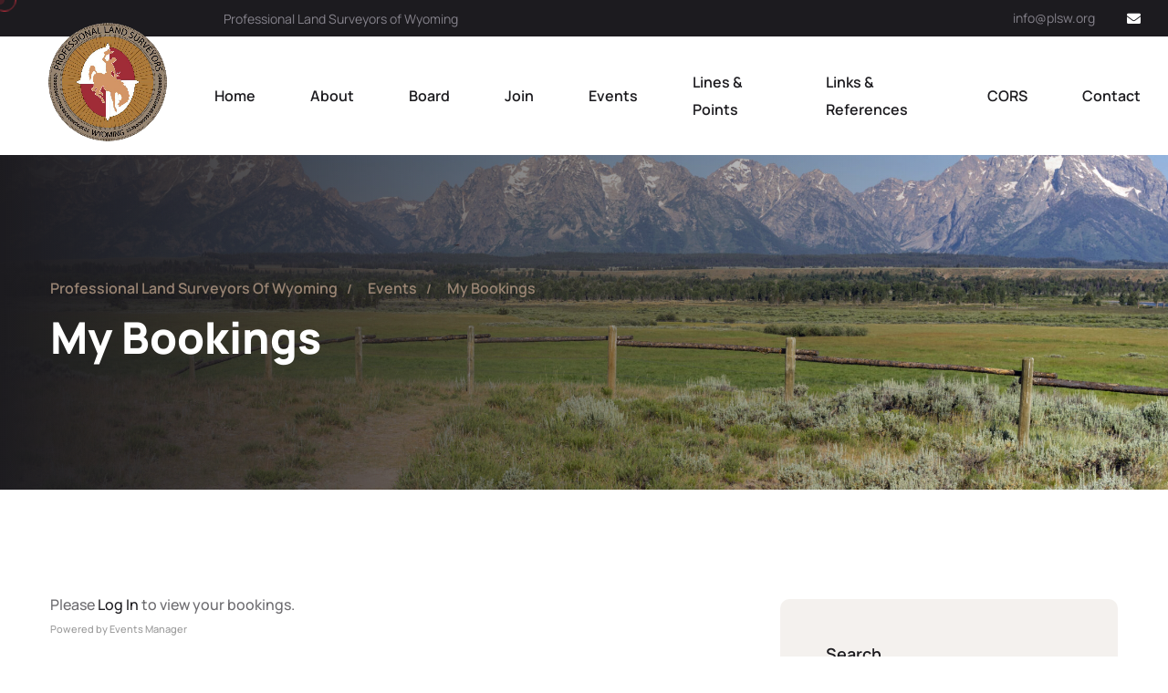

--- FILE ---
content_type: text/html; charset=UTF-8
request_url: https://www.plsw.org/events/my-bookings/
body_size: 15194
content:
<!doctype html>
<html lang="en-US">

<head>
	<meta charset="UTF-8">
	<meta name="viewport" content="width=device-width, initial-scale=1">
	<link rel="profile" href="https://gmpg.org/xfn/11">

	<meta name='robots' content='index, follow, max-image-preview:large, max-snippet:-1, max-video-preview:-1' />

	<!-- This site is optimized with the Yoast SEO plugin v26.7 - https://yoast.com/wordpress/plugins/seo/ -->
	<title>My Bookings | Professional Land Surveyors of Wyoming</title>
	<meta name="description" content="CONTENTS" />
	<link rel="canonical" href="https://www.plsw.org/events/my-bookings/" />
	<meta property="og:locale" content="en_US" />
	<meta property="og:type" content="article" />
	<meta property="og:title" content="My Bookings | Professional Land Surveyors of Wyoming" />
	<meta property="og:description" content="CONTENTS" />
	<meta property="og:url" content="https://www.plsw.org/events/my-bookings/" />
	<meta property="og:site_name" content="Professional Land Surveyors of Wyoming" />
	<meta name="twitter:card" content="summary_large_image" />
	<script type="application/ld+json" class="yoast-schema-graph">{"@context":"https://schema.org","@graph":[{"@type":"WebPage","@id":"https://www.plsw.org/events/my-bookings/","url":"https://www.plsw.org/events/my-bookings/","name":"My Bookings | Professional Land Surveyors of Wyoming","isPartOf":{"@id":"https://www.plsw.org/#website"},"datePublished":"2022-11-15T21:28:36+00:00","description":"CONTENTS","breadcrumb":{"@id":"https://www.plsw.org/events/my-bookings/#breadcrumb"},"inLanguage":"en-US","potentialAction":[{"@type":"ReadAction","target":["https://www.plsw.org/events/my-bookings/"]}]},{"@type":"BreadcrumbList","@id":"https://www.plsw.org/events/my-bookings/#breadcrumb","itemListElement":[{"@type":"ListItem","position":1,"name":"Home","item":"https://www.plsw.org/"},{"@type":"ListItem","position":2,"name":"Events","item":"https://www.plsw.org/events/"},{"@type":"ListItem","position":3,"name":"My Bookings"}]},{"@type":"WebSite","@id":"https://www.plsw.org/#website","url":"https://www.plsw.org/","name":"Professional Land Surveyors of Wyoming","description":"PLSW","publisher":{"@id":"https://www.plsw.org/#organization"},"potentialAction":[{"@type":"SearchAction","target":{"@type":"EntryPoint","urlTemplate":"https://www.plsw.org/?s={search_term_string}"},"query-input":{"@type":"PropertyValueSpecification","valueRequired":true,"valueName":"search_term_string"}}],"inLanguage":"en-US"},{"@type":"Organization","@id":"https://www.plsw.org/#organization","name":"Professional Land Surveyors of Wyoming","alternateName":"PLSW","url":"https://www.plsw.org/","logo":{"@type":"ImageObject","inLanguage":"en-US","@id":"https://www.plsw.org/#/schema/logo/image/","url":"https://www.plsw.org/wp-content/uploads/2022/08/logo.png","contentUrl":"https://www.plsw.org/wp-content/uploads/2022/08/logo.png","width":515,"height":516,"caption":"Professional Land Surveyors of Wyoming"},"image":{"@id":"https://www.plsw.org/#/schema/logo/image/"}}]}</script>
	<!-- / Yoast SEO plugin. -->


<link rel='dns-prefetch' href='//www.googletagmanager.com' />
<link rel='dns-prefetch' href='//challenges.cloudflare.com' />
<link rel='dns-prefetch' href='//fonts.googleapis.com' />
<link rel="alternate" type="application/rss+xml" title="Professional Land Surveyors of Wyoming &raquo; Feed" href="https://www.plsw.org/feed/" />
<link rel="alternate" type="application/rss+xml" title="Professional Land Surveyors of Wyoming &raquo; Comments Feed" href="https://www.plsw.org/comments/feed/" />
<link rel="alternate" type="application/rss+xml" title="Professional Land Surveyors of Wyoming &raquo; My Bookings Comments Feed" href="https://www.plsw.org/events/my-bookings/feed/" />
<link rel="alternate" title="oEmbed (JSON)" type="application/json+oembed" href="https://www.plsw.org/wp-json/oembed/1.0/embed?url=https%3A%2F%2Fwww.plsw.org%2Fevents%2Fmy-bookings%2F" />
<link rel="alternate" title="oEmbed (XML)" type="text/xml+oembed" href="https://www.plsw.org/wp-json/oembed/1.0/embed?url=https%3A%2F%2Fwww.plsw.org%2Fevents%2Fmy-bookings%2F&#038;format=xml" />
<style id='wp-img-auto-sizes-contain-inline-css'>
img:is([sizes=auto i],[sizes^="auto," i]){contain-intrinsic-size:3000px 1500px}
/*# sourceURL=wp-img-auto-sizes-contain-inline-css */
</style>
<style id='wp-emoji-styles-inline-css'>

	img.wp-smiley, img.emoji {
		display: inline !important;
		border: none !important;
		box-shadow: none !important;
		height: 1em !important;
		width: 1em !important;
		margin: 0 0.07em !important;
		vertical-align: -0.1em !important;
		background: none !important;
		padding: 0 !important;
	}
/*# sourceURL=wp-emoji-styles-inline-css */
</style>
<link rel='stylesheet' id='wp-block-library-css' href='https://www.plsw.org/wp-includes/css/dist/block-library/style.min.css?ver=6.9' media='all' />
<style id='classic-theme-styles-inline-css'>
/*! This file is auto-generated */
.wp-block-button__link{color:#fff;background-color:#32373c;border-radius:9999px;box-shadow:none;text-decoration:none;padding:calc(.667em + 2px) calc(1.333em + 2px);font-size:1.125em}.wp-block-file__button{background:#32373c;color:#fff;text-decoration:none}
/*# sourceURL=/wp-includes/css/classic-themes.min.css */
</style>
<style id='global-styles-inline-css'>
:root{--wp--preset--aspect-ratio--square: 1;--wp--preset--aspect-ratio--4-3: 4/3;--wp--preset--aspect-ratio--3-4: 3/4;--wp--preset--aspect-ratio--3-2: 3/2;--wp--preset--aspect-ratio--2-3: 2/3;--wp--preset--aspect-ratio--16-9: 16/9;--wp--preset--aspect-ratio--9-16: 9/16;--wp--preset--color--black: #000000;--wp--preset--color--cyan-bluish-gray: #abb8c3;--wp--preset--color--white: #ffffff;--wp--preset--color--pale-pink: #f78da7;--wp--preset--color--vivid-red: #cf2e2e;--wp--preset--color--luminous-vivid-orange: #ff6900;--wp--preset--color--luminous-vivid-amber: #fcb900;--wp--preset--color--light-green-cyan: #7bdcb5;--wp--preset--color--vivid-green-cyan: #00d084;--wp--preset--color--pale-cyan-blue: #8ed1fc;--wp--preset--color--vivid-cyan-blue: #0693e3;--wp--preset--color--vivid-purple: #9b51e0;--wp--preset--gradient--vivid-cyan-blue-to-vivid-purple: linear-gradient(135deg,rgb(6,147,227) 0%,rgb(155,81,224) 100%);--wp--preset--gradient--light-green-cyan-to-vivid-green-cyan: linear-gradient(135deg,rgb(122,220,180) 0%,rgb(0,208,130) 100%);--wp--preset--gradient--luminous-vivid-amber-to-luminous-vivid-orange: linear-gradient(135deg,rgb(252,185,0) 0%,rgb(255,105,0) 100%);--wp--preset--gradient--luminous-vivid-orange-to-vivid-red: linear-gradient(135deg,rgb(255,105,0) 0%,rgb(207,46,46) 100%);--wp--preset--gradient--very-light-gray-to-cyan-bluish-gray: linear-gradient(135deg,rgb(238,238,238) 0%,rgb(169,184,195) 100%);--wp--preset--gradient--cool-to-warm-spectrum: linear-gradient(135deg,rgb(74,234,220) 0%,rgb(151,120,209) 20%,rgb(207,42,186) 40%,rgb(238,44,130) 60%,rgb(251,105,98) 80%,rgb(254,248,76) 100%);--wp--preset--gradient--blush-light-purple: linear-gradient(135deg,rgb(255,206,236) 0%,rgb(152,150,240) 100%);--wp--preset--gradient--blush-bordeaux: linear-gradient(135deg,rgb(254,205,165) 0%,rgb(254,45,45) 50%,rgb(107,0,62) 100%);--wp--preset--gradient--luminous-dusk: linear-gradient(135deg,rgb(255,203,112) 0%,rgb(199,81,192) 50%,rgb(65,88,208) 100%);--wp--preset--gradient--pale-ocean: linear-gradient(135deg,rgb(255,245,203) 0%,rgb(182,227,212) 50%,rgb(51,167,181) 100%);--wp--preset--gradient--electric-grass: linear-gradient(135deg,rgb(202,248,128) 0%,rgb(113,206,126) 100%);--wp--preset--gradient--midnight: linear-gradient(135deg,rgb(2,3,129) 0%,rgb(40,116,252) 100%);--wp--preset--font-size--small: 13px;--wp--preset--font-size--medium: 20px;--wp--preset--font-size--large: 36px;--wp--preset--font-size--x-large: 42px;--wp--preset--spacing--20: 0.44rem;--wp--preset--spacing--30: 0.67rem;--wp--preset--spacing--40: 1rem;--wp--preset--spacing--50: 1.5rem;--wp--preset--spacing--60: 2.25rem;--wp--preset--spacing--70: 3.38rem;--wp--preset--spacing--80: 5.06rem;--wp--preset--shadow--natural: 6px 6px 9px rgba(0, 0, 0, 0.2);--wp--preset--shadow--deep: 12px 12px 50px rgba(0, 0, 0, 0.4);--wp--preset--shadow--sharp: 6px 6px 0px rgba(0, 0, 0, 0.2);--wp--preset--shadow--outlined: 6px 6px 0px -3px rgb(255, 255, 255), 6px 6px rgb(0, 0, 0);--wp--preset--shadow--crisp: 6px 6px 0px rgb(0, 0, 0);}:where(.is-layout-flex){gap: 0.5em;}:where(.is-layout-grid){gap: 0.5em;}body .is-layout-flex{display: flex;}.is-layout-flex{flex-wrap: wrap;align-items: center;}.is-layout-flex > :is(*, div){margin: 0;}body .is-layout-grid{display: grid;}.is-layout-grid > :is(*, div){margin: 0;}:where(.wp-block-columns.is-layout-flex){gap: 2em;}:where(.wp-block-columns.is-layout-grid){gap: 2em;}:where(.wp-block-post-template.is-layout-flex){gap: 1.25em;}:where(.wp-block-post-template.is-layout-grid){gap: 1.25em;}.has-black-color{color: var(--wp--preset--color--black) !important;}.has-cyan-bluish-gray-color{color: var(--wp--preset--color--cyan-bluish-gray) !important;}.has-white-color{color: var(--wp--preset--color--white) !important;}.has-pale-pink-color{color: var(--wp--preset--color--pale-pink) !important;}.has-vivid-red-color{color: var(--wp--preset--color--vivid-red) !important;}.has-luminous-vivid-orange-color{color: var(--wp--preset--color--luminous-vivid-orange) !important;}.has-luminous-vivid-amber-color{color: var(--wp--preset--color--luminous-vivid-amber) !important;}.has-light-green-cyan-color{color: var(--wp--preset--color--light-green-cyan) !important;}.has-vivid-green-cyan-color{color: var(--wp--preset--color--vivid-green-cyan) !important;}.has-pale-cyan-blue-color{color: var(--wp--preset--color--pale-cyan-blue) !important;}.has-vivid-cyan-blue-color{color: var(--wp--preset--color--vivid-cyan-blue) !important;}.has-vivid-purple-color{color: var(--wp--preset--color--vivid-purple) !important;}.has-black-background-color{background-color: var(--wp--preset--color--black) !important;}.has-cyan-bluish-gray-background-color{background-color: var(--wp--preset--color--cyan-bluish-gray) !important;}.has-white-background-color{background-color: var(--wp--preset--color--white) !important;}.has-pale-pink-background-color{background-color: var(--wp--preset--color--pale-pink) !important;}.has-vivid-red-background-color{background-color: var(--wp--preset--color--vivid-red) !important;}.has-luminous-vivid-orange-background-color{background-color: var(--wp--preset--color--luminous-vivid-orange) !important;}.has-luminous-vivid-amber-background-color{background-color: var(--wp--preset--color--luminous-vivid-amber) !important;}.has-light-green-cyan-background-color{background-color: var(--wp--preset--color--light-green-cyan) !important;}.has-vivid-green-cyan-background-color{background-color: var(--wp--preset--color--vivid-green-cyan) !important;}.has-pale-cyan-blue-background-color{background-color: var(--wp--preset--color--pale-cyan-blue) !important;}.has-vivid-cyan-blue-background-color{background-color: var(--wp--preset--color--vivid-cyan-blue) !important;}.has-vivid-purple-background-color{background-color: var(--wp--preset--color--vivid-purple) !important;}.has-black-border-color{border-color: var(--wp--preset--color--black) !important;}.has-cyan-bluish-gray-border-color{border-color: var(--wp--preset--color--cyan-bluish-gray) !important;}.has-white-border-color{border-color: var(--wp--preset--color--white) !important;}.has-pale-pink-border-color{border-color: var(--wp--preset--color--pale-pink) !important;}.has-vivid-red-border-color{border-color: var(--wp--preset--color--vivid-red) !important;}.has-luminous-vivid-orange-border-color{border-color: var(--wp--preset--color--luminous-vivid-orange) !important;}.has-luminous-vivid-amber-border-color{border-color: var(--wp--preset--color--luminous-vivid-amber) !important;}.has-light-green-cyan-border-color{border-color: var(--wp--preset--color--light-green-cyan) !important;}.has-vivid-green-cyan-border-color{border-color: var(--wp--preset--color--vivid-green-cyan) !important;}.has-pale-cyan-blue-border-color{border-color: var(--wp--preset--color--pale-cyan-blue) !important;}.has-vivid-cyan-blue-border-color{border-color: var(--wp--preset--color--vivid-cyan-blue) !important;}.has-vivid-purple-border-color{border-color: var(--wp--preset--color--vivid-purple) !important;}.has-vivid-cyan-blue-to-vivid-purple-gradient-background{background: var(--wp--preset--gradient--vivid-cyan-blue-to-vivid-purple) !important;}.has-light-green-cyan-to-vivid-green-cyan-gradient-background{background: var(--wp--preset--gradient--light-green-cyan-to-vivid-green-cyan) !important;}.has-luminous-vivid-amber-to-luminous-vivid-orange-gradient-background{background: var(--wp--preset--gradient--luminous-vivid-amber-to-luminous-vivid-orange) !important;}.has-luminous-vivid-orange-to-vivid-red-gradient-background{background: var(--wp--preset--gradient--luminous-vivid-orange-to-vivid-red) !important;}.has-very-light-gray-to-cyan-bluish-gray-gradient-background{background: var(--wp--preset--gradient--very-light-gray-to-cyan-bluish-gray) !important;}.has-cool-to-warm-spectrum-gradient-background{background: var(--wp--preset--gradient--cool-to-warm-spectrum) !important;}.has-blush-light-purple-gradient-background{background: var(--wp--preset--gradient--blush-light-purple) !important;}.has-blush-bordeaux-gradient-background{background: var(--wp--preset--gradient--blush-bordeaux) !important;}.has-luminous-dusk-gradient-background{background: var(--wp--preset--gradient--luminous-dusk) !important;}.has-pale-ocean-gradient-background{background: var(--wp--preset--gradient--pale-ocean) !important;}.has-electric-grass-gradient-background{background: var(--wp--preset--gradient--electric-grass) !important;}.has-midnight-gradient-background{background: var(--wp--preset--gradient--midnight) !important;}.has-small-font-size{font-size: var(--wp--preset--font-size--small) !important;}.has-medium-font-size{font-size: var(--wp--preset--font-size--medium) !important;}.has-large-font-size{font-size: var(--wp--preset--font-size--large) !important;}.has-x-large-font-size{font-size: var(--wp--preset--font-size--x-large) !important;}
:where(.wp-block-post-template.is-layout-flex){gap: 1.25em;}:where(.wp-block-post-template.is-layout-grid){gap: 1.25em;}
:where(.wp-block-term-template.is-layout-flex){gap: 1.25em;}:where(.wp-block-term-template.is-layout-grid){gap: 1.25em;}
:where(.wp-block-columns.is-layout-flex){gap: 2em;}:where(.wp-block-columns.is-layout-grid){gap: 2em;}
:root :where(.wp-block-pullquote){font-size: 1.5em;line-height: 1.6;}
/*# sourceURL=global-styles-inline-css */
</style>
<link rel='stylesheet' id='contact-form-7-css' href='https://www.plsw.org/wp-content/plugins/contact-form-7/includes/css/styles.css?ver=6.1.4' media='all' />
<link rel='stylesheet' id='events-manager-css' href='https://www.plsw.org/wp-content/plugins/events-manager/includes/css/events-manager.min.css?ver=7.2.3.1' media='all' />
<link rel='stylesheet' id='animate-css' href='https://www.plsw.org/wp-content/plugins/roofsie-addon/assets/vendors/animate/animate.min.css?ver=1668030265' media='all' />
<link rel='stylesheet' id='custom-animate-css' href='https://www.plsw.org/wp-content/plugins/roofsie-addon/assets/vendors/animate/custom-animate.css?ver=1668030265' media='all' />
<link rel='stylesheet' id='bootstrap-select-css' href='https://www.plsw.org/wp-content/plugins/roofsie-addon/assets/vendors/bootstrap-select/css/bootstrap-select.min.css?ver=1668030265' media='all' />
<link rel='stylesheet' id='bxslider-css' href='https://www.plsw.org/wp-content/plugins/roofsie-addon/assets/vendors/bxslider/jquery.bxslider.css?ver=1668030265' media='all' />
<link rel='stylesheet' id='jarallax-css' href='https://www.plsw.org/wp-content/plugins/roofsie-addon/assets/vendors/jarallax/jarallax.css?ver=1668030265' media='all' />
<link rel='stylesheet' id='jquery-magnific-popup-css' href='https://www.plsw.org/wp-content/plugins/roofsie-addon/assets/vendors/jquery-magnific-popup/jquery.magnific-popup.css?ver=1668030265' media='all' />
<link rel='stylesheet' id='odometer-css' href='https://www.plsw.org/wp-content/plugins/roofsie-addon/assets/vendors/odometer/odometer.min.css?ver=1668030265' media='all' />
<link rel='stylesheet' id='owl-carousel-css' href='https://www.plsw.org/wp-content/plugins/roofsie-addon/assets/vendors/owl-carousel/owl.carousel.min.css?ver=1668030265' media='all' />
<link rel='stylesheet' id='owl-theme-css' href='https://www.plsw.org/wp-content/plugins/roofsie-addon/assets/vendors/owl-carousel/owl.theme.default.min.css?ver=1668030265' media='all' />
<link rel='stylesheet' id='reey-font-css' href='https://www.plsw.org/wp-content/plugins/roofsie-addon/assets/vendors/reey-font/stylesheet.css?ver=1668030265' media='all' />
<link rel='stylesheet' id='swiper-css' href='https://www.plsw.org/wp-content/plugins/elementor/assets/lib/swiper/v8/css/swiper.min.css?ver=8.4.5' media='all' />
<link rel='stylesheet' id='timepicker-css' href='https://www.plsw.org/wp-content/plugins/roofsie-addon/assets/vendors/timepicker/timePicker.css?ver=1668030265' media='all' />
<link rel='stylesheet' id='roofsi-jquery-ui-css' href='https://www.plsw.org/wp-content/plugins/roofsie-addon/assets/vendors/jquery-ui/jquery-ui.css?ver=1668030265' media='all' />
<link rel='stylesheet' id='roofsie-addon-style-css' href='https://www.plsw.org/wp-content/plugins/roofsie-addon/assets/css/roofsie-addon.css?ver=1668030265' media='all' />
<link rel='stylesheet' id='roofsie-fonts-css' href='//fonts.googleapis.com/css?family=Manrope%3A200%2C200i%2C300%2C300i%2C400%2C400i%2C500%2C500i%2C600%2C600%21%2C700%2C700i%2C800%2C800i%26subset%3Dlatin%2Clatin-ext' media='all' />
<link rel='stylesheet' id='roofsie-icons-css' href='https://www.plsw.org/wp-content/themes/roofsie/assets/vendors/roofsie-icons/style.css?ver=1.0' media='all' />
<link rel='stylesheet' id='bootstrap-css' href='https://www.plsw.org/wp-content/themes/roofsie/assets/vendors/bootstrap/css/bootstrap.min.css?ver=5.0.0' media='all' />
<link rel='stylesheet' id='fontawesome-css' href='https://www.plsw.org/wp-content/themes/roofsie/assets/vendors/fontawesome/css/all.min.css?ver=5.15.1' media='all' />
<link rel='stylesheet' id='roofsie-parent-style-css' href='https://www.plsw.org/wp-content/themes/roofsie/style.css?ver=6.9' media='all' />
<link rel='stylesheet' id='roofsie-style-css' href='https://www.plsw.org/wp-content/themes/roofsie-child/style.css?ver=6.9' media='all' />
<style id='roofsie-style-inline-css'>
:root {
			  --roofsie-primary: #f4f1ee;
			  --roofsie-primary-rgb: 244, 241, 238;
			  --roofsie-base: #a12b38;
			  --roofsie-base-rgb: 161, 43, 56;

			}.page-header-bg { background-image: url(https://www.plsw.org/wp-content/uploads/2022/11/rocky-mountains-grand-tetons-mount-moran-rural-wyo-2021-08-26-22-38-07-utc-scaled.jpg); } .preloader .preloader__image { background-image: url(https://www.plsw.org/wp-content/uploads/2022/11/loader-1.png); } :root {
				--roofsie-primary: #f4f1ee;
				--roofsie-primary-rgb: 244, 241, 238;
				--roofsie-base: #a12b38;
				--roofsie-base-rgb: 161, 43, 56;

				}.page-header-bg { background-image: url(https://www.plsw.org/wp-content/uploads/2022/11/rocky-mountains-grand-tetons-mount-moran-rural-wyo-2021-08-26-22-38-07-utc-scaled.jpg); }
/*# sourceURL=roofsie-style-inline-css */
</style>
<link rel='stylesheet' id='roofsie-two-icons-css' href='https://www.plsw.org/wp-content/themes/roofsie/assets/vendors/roofsie-two-icons/style.css?ver=1.0' media='all' />
<link rel='stylesheet' id='recent-posts-widget-with-thumbnails-public-style-css' href='https://www.plsw.org/wp-content/plugins/recent-posts-widget-with-thumbnails/public.css?ver=7.1.1' media='all' />
<script src="https://www.plsw.org/wp-includes/js/jquery/jquery.min.js?ver=3.7.1" id="jquery-core-js"></script>
<script src="https://www.plsw.org/wp-includes/js/jquery/jquery-migrate.min.js?ver=3.4.1" id="jquery-migrate-js"></script>
<script src="https://www.plsw.org/wp-includes/js/jquery/ui/core.min.js?ver=1.13.3" id="jquery-ui-core-js"></script>
<script src="https://www.plsw.org/wp-includes/js/jquery/ui/mouse.min.js?ver=1.13.3" id="jquery-ui-mouse-js"></script>
<script src="https://www.plsw.org/wp-includes/js/jquery/ui/sortable.min.js?ver=1.13.3" id="jquery-ui-sortable-js"></script>
<script src="https://www.plsw.org/wp-includes/js/jquery/ui/datepicker.min.js?ver=1.13.3" id="jquery-ui-datepicker-js"></script>
<script id="jquery-ui-datepicker-js-after">
jQuery(function(jQuery){jQuery.datepicker.setDefaults({"closeText":"Close","currentText":"Today","monthNames":["January","February","March","April","May","June","July","August","September","October","November","December"],"monthNamesShort":["Jan","Feb","Mar","Apr","May","Jun","Jul","Aug","Sep","Oct","Nov","Dec"],"nextText":"Next","prevText":"Previous","dayNames":["Sunday","Monday","Tuesday","Wednesday","Thursday","Friday","Saturday"],"dayNamesShort":["Sun","Mon","Tue","Wed","Thu","Fri","Sat"],"dayNamesMin":["S","M","T","W","T","F","S"],"dateFormat":"MM d, yy","firstDay":1,"isRTL":false});});
//# sourceURL=jquery-ui-datepicker-js-after
</script>
<script src="https://www.plsw.org/wp-includes/js/jquery/ui/resizable.min.js?ver=1.13.3" id="jquery-ui-resizable-js"></script>
<script src="https://www.plsw.org/wp-includes/js/jquery/ui/draggable.min.js?ver=1.13.3" id="jquery-ui-draggable-js"></script>
<script src="https://www.plsw.org/wp-includes/js/jquery/ui/controlgroup.min.js?ver=1.13.3" id="jquery-ui-controlgroup-js"></script>
<script src="https://www.plsw.org/wp-includes/js/jquery/ui/checkboxradio.min.js?ver=1.13.3" id="jquery-ui-checkboxradio-js"></script>
<script src="https://www.plsw.org/wp-includes/js/jquery/ui/button.min.js?ver=1.13.3" id="jquery-ui-button-js"></script>
<script src="https://www.plsw.org/wp-includes/js/jquery/ui/dialog.min.js?ver=1.13.3" id="jquery-ui-dialog-js"></script>
<script id="events-manager-js-extra">
var EM = {"ajaxurl":"https://www.plsw.org/wp-admin/admin-ajax.php","locationajaxurl":"https://www.plsw.org/wp-admin/admin-ajax.php?action=locations_search","firstDay":"1","locale":"en","dateFormat":"yy-mm-dd","ui_css":"https://www.plsw.org/wp-content/plugins/events-manager/includes/css/jquery-ui/build.min.css","show24hours":"","is_ssl":"1","autocomplete_limit":"10","calendar":{"breakpoints":{"small":560,"medium":908,"large":false},"month_format":"M Y"},"phone":"","datepicker":{"format":"Y-m-d"},"search":{"breakpoints":{"small":650,"medium":850,"full":false}},"url":"https://www.plsw.org/wp-content/plugins/events-manager","assets":{"input.em-uploader":{"js":{"em-uploader":{"url":"https://www.plsw.org/wp-content/plugins/events-manager/includes/js/em-uploader.js?v=7.2.3.1","event":"em_uploader_ready"}}},".em-event-editor":{"js":{"event-editor":{"url":"https://www.plsw.org/wp-content/plugins/events-manager/includes/js/events-manager-event-editor.js?v=7.2.3.1","event":"em_event_editor_ready"}},"css":{"event-editor":"https://www.plsw.org/wp-content/plugins/events-manager/includes/css/events-manager-event-editor.min.css?v=7.2.3.1"}},".em-recurrence-sets, .em-timezone":{"js":{"luxon":{"url":"luxon/luxon.js?v=7.2.3.1","event":"em_luxon_ready"}}},".em-booking-form, #em-booking-form, .em-booking-recurring, .em-event-booking-form":{"js":{"em-bookings":{"url":"https://www.plsw.org/wp-content/plugins/events-manager/includes/js/bookingsform.js?v=7.2.3.1","event":"em_booking_form_js_loaded"}}},"#em-opt-archetypes":{"js":{"archetypes":"https://www.plsw.org/wp-content/plugins/events-manager/includes/js/admin-archetype-editor.js?v=7.2.3.1","archetypes_ms":"https://www.plsw.org/wp-content/plugins/events-manager/includes/js/admin-archetypes.js?v=7.2.3.1","qs":"qs/qs.js?v=7.2.3.1"}}},"cached":"","bookingInProgress":"Please wait while the booking is being submitted.","tickets_save":"Save Ticket","bookingajaxurl":"https://www.plsw.org/wp-admin/admin-ajax.php","bookings_export_save":"Export Bookings","bookings_settings_save":"Save Settings","booking_delete":"Are you sure you want to delete?","booking_offset":"30","bookings":{"submit_button":{"text":{"default":"Send your booking","free":"Send your booking","payment":"Send your booking","processing":"Processing ..."}},"update_listener":""},"bb_full":"Sold Out","bb_book":"Book Now","bb_booking":"Booking...","bb_booked":"Booking Submitted","bb_error":"Booking Error. Try again?","bb_cancel":"Cancel","bb_canceling":"Canceling...","bb_cancelled":"Cancelled","bb_cancel_error":"Cancellation Error. Try again?","txt_search":"Search","txt_searching":"Searching...","txt_loading":"Loading...","event_detach_warning":"Are you sure you want to detach this event? By doing so, this event will be independent of the recurring set of events.","delete_recurrence_warning":"Are you sure you want to delete all recurrences of this event? All events will be moved to trash.","disable_bookings_warning":"Are you sure you want to disable bookings? If you do this and save, you will lose all previous bookings. If you wish to prevent further bookings, reduce the number of spaces available to the amount of bookings you currently have","booking_warning_cancel":"Are you sure you want to cancel your booking?"};
//# sourceURL=events-manager-js-extra
</script>
<script src="https://www.plsw.org/wp-content/plugins/events-manager/includes/js/events-manager.js?ver=7.2.3.1" id="events-manager-js"></script>

<!-- Google tag (gtag.js) snippet added by Site Kit -->
<!-- Google Analytics snippet added by Site Kit -->
<script src="https://www.googletagmanager.com/gtag/js?id=G-DM8PBCKMNK" id="google_gtagjs-js" async></script>
<script id="google_gtagjs-js-after">
window.dataLayer = window.dataLayer || [];function gtag(){dataLayer.push(arguments);}
gtag("set","linker",{"domains":["www.plsw.org"]});
gtag("js", new Date());
gtag("set", "developer_id.dZTNiMT", true);
gtag("config", "G-DM8PBCKMNK");
//# sourceURL=google_gtagjs-js-after
</script>
<link rel="https://api.w.org/" href="https://www.plsw.org/wp-json/" /><link rel="alternate" title="JSON" type="application/json" href="https://www.plsw.org/wp-json/wp/v2/pages/1474" /><link rel="EditURI" type="application/rsd+xml" title="RSD" href="https://www.plsw.org/xmlrpc.php?rsd" />
<meta name="generator" content="WordPress 6.9" />
<link rel='shortlink' href='https://www.plsw.org/?p=1474' />

<!-- This site is using AdRotate v5.17.2 to display their advertisements - https://ajdg.solutions/ -->
<!-- AdRotate CSS -->
<style type="text/css" media="screen">
	.g { margin:0px; padding:0px; overflow:hidden; line-height:1; zoom:1; }
	.g img { height:auto; }
	.g-col { position:relative; float:left; }
	.g-col:first-child { margin-left: 0; }
	.g-col:last-child { margin-right: 0; }
	.g-1 { margin:0px;  width:100%; max-width:300px; height:100%; max-height:250px; }
	@media only screen and (max-width: 480px) {
		.g-col, .g-dyn, .g-single { width:100%; margin-left:0; margin-right:0; }
	}
</style>
<!-- /AdRotate CSS -->

<meta name="generator" content="Site Kit by Google 1.170.0" /><link rel="pingback" href="https://www.plsw.org/xmlrpc.php"><meta name="generator" content="Elementor 3.34.1; features: additional_custom_breakpoints; settings: css_print_method-external, google_font-enabled, font_display-swap">
			<style>
				.e-con.e-parent:nth-of-type(n+4):not(.e-lazyloaded):not(.e-no-lazyload),
				.e-con.e-parent:nth-of-type(n+4):not(.e-lazyloaded):not(.e-no-lazyload) * {
					background-image: none !important;
				}
				@media screen and (max-height: 1024px) {
					.e-con.e-parent:nth-of-type(n+3):not(.e-lazyloaded):not(.e-no-lazyload),
					.e-con.e-parent:nth-of-type(n+3):not(.e-lazyloaded):not(.e-no-lazyload) * {
						background-image: none !important;
					}
				}
				@media screen and (max-height: 640px) {
					.e-con.e-parent:nth-of-type(n+2):not(.e-lazyloaded):not(.e-no-lazyload),
					.e-con.e-parent:nth-of-type(n+2):not(.e-lazyloaded):not(.e-no-lazyload) * {
						background-image: none !important;
					}
				}
			</style>
			<link rel="icon" href="https://www.plsw.org/wp-content/uploads/2022/11/cropped-favicon-32x32.png" sizes="32x32" />
<link rel="icon" href="https://www.plsw.org/wp-content/uploads/2022/11/cropped-favicon-192x192.png" sizes="192x192" />
<link rel="apple-touch-icon" href="https://www.plsw.org/wp-content/uploads/2022/11/cropped-favicon-180x180.png" />
<meta name="msapplication-TileImage" content="https://www.plsw.org/wp-content/uploads/2022/11/cropped-favicon-270x270.png" />
</head>

<body class="wp-singular page-template-default page page-id-1474 page-child parent-pageid-1470 wp-theme-roofsie wp-child-theme-roofsie-child custom-cursor elementor-default elementor-kit-8">
	            <div class="custom-cursor__cursor"></div>
            <div class="custom-cursor__cursor-two"></div>

		
	<div id="page" class="site page-wrapper">
		<a class="skip-link screen-reader-text" href="#primary">Skip to content</a>

		
	
                    <!-- the loop -->
                            		<div data-elementor-type="wp-post" data-elementor-id="486" class="elementor elementor-486" data-elementor-post-type="header">
						<section class="elementor-section elementor-top-section elementor-element elementor-element-5f869f1 elementor-section-full_width elementor-section-height-default elementor-section-height-default" data-id="5f869f1" data-element_type="section">
						<div class="elementor-container elementor-column-gap-no">
					<div class="elementor-column elementor-col-100 elementor-top-column elementor-element elementor-element-b173172" data-id="b173172" data-element_type="column">
			<div class="elementor-widget-wrap elementor-element-populated">
						<div class="elementor-element elementor-element-7f6ff78 elementor-widget elementor-widget-roofsie-header" data-id="7f6ff78" data-element_type="widget" data-widget_type="roofsie-header.default">
				<div class="elementor-widget-container">
					
	<header class="main-header clearfix">
		<div class="main-header__logo">
			<div class="main-header__logo__shape-1"></div><!-- /.main-header__logo__shape-1 -->
			<div class="main-header__logo__shape-2"></div><!-- /.main-header__logo__shape-2 -->
			<a href="https://www.plsw.org/">
				<img decoding="async" width="130" height="130" src="https://www.plsw.org/wp-content/uploads/2022/08/logo.png" id="thm-logo" alt="Professional Land Surveyors of Wyoming">
			</a>
		</div>
		<div class="main-header__top">
			<div class="main-header__top-inner">
				<div class="main-header__top-address">
											<ul class="list-unstyled main-header__top-address-list ml-0">
															<li>
									<i class="icon icon-svg">
																			</i>
									<div class="text">
										<p>Professional Land Surveyors of Wyoming</p>
									</div>
								</li>
													</ul>
									</div>
				<div class="main-header__top-right">
											<div class="main-header__top-menu-box">
							<ul class="list-unstyled main-header__top-menu">
																	<li><a target=_blank href="/cdn-cgi/l/email-protection#98f1f6fef7d8e8f4ebefb6f7eaff"><span class="__cf_email__" data-cfemail="244d4a424b64544857530a4b5643">[email&#160;protected]</span></a></li>
															</ul>
						</div>
																<div class="main-header__top-social-box">
							<div class="main-header__top-social">
																	<a class="icon-svg" href="/cdn-cgi/l/email-protection#fe97909891be8e928d89d0918c99" target=_blank>
										<i aria-hidden="true" class="  fas fa-envelope"></i>									</a>
															</div>
						</div>
									</div>
			</div>
		</div>
		<nav class="main-menu clearfix">
			<div class="main-menu__wrapper clearfix">
				<div class="main-menu__wrapper-inner clearfix">
					<div class="main-menu__left">
						<div class="main-menu__main-menu-box">
							<a href="#" class="mobile-nav__toggler"><i class="fa fa-bars"></i></a>
							<div class="menu-plsw-container"><ul id="menu-plsw" class="main-menu__list  "><li id="menu-item-1464" class="menu-item menu-item-type-post_type menu-item-object-page menu-item-home menu-item-1464"><a href="https://www.plsw.org/">Home</a></li>
<li id="menu-item-1678" class="menu-item menu-item-type-post_type menu-item-object-page menu-item-1678"><a href="https://www.plsw.org/about/">About</a></li>
<li id="menu-item-1741" class="menu-item menu-item-type-post_type menu-item-object-page menu-item-1741"><a href="https://www.plsw.org/board/">Board</a></li>
<li id="menu-item-2276" class="menu-item menu-item-type-post_type menu-item-object-page menu-item-2276"><a href="https://www.plsw.org/join/">Join</a></li>
<li id="menu-item-1724" class="menu-item menu-item-type-post_type menu-item-object-page menu-item-1724"><a href="https://www.plsw.org/annual-events/">Events</a></li>
<li id="menu-item-1820" class="menu-item menu-item-type-post_type menu-item-object-page menu-item-1820"><a href="https://www.plsw.org/lines-and-points/">Lines &#038; Points</a></li>
<li id="menu-item-1768" class="menu-item menu-item-type-post_type menu-item-object-page menu-item-1768"><a href="https://www.plsw.org/links-references/">Links &#038; References</a></li>
<li id="menu-item-2147" class="menu-item menu-item-type-post_type menu-item-object-page menu-item-2147"><a href="https://www.plsw.org/cors/">CORS</a></li>
<li id="menu-item-1679" class="menu-item menu-item-type-post_type menu-item-object-page menu-item-1679"><a href="https://www.plsw.org/contact/">Contact</a></li>
</ul></div>						</div>
					</div>
					<div class="main-menu__right">
																			<div class="main-menu__search-box">
								<a href="#" class="main-menu__search search-toggler icon-magnifying-glass"></a>
							</div>
																	</div>
				</div>
			</div>
		</nav>
	</header>

			<div class="stricky-header stricked-menu main-menu">
			<div class="sticky-header__content"></div><!-- /.sticky-header__content -->
		</div><!-- /.stricky-header -->
	






<div class="mobile-nav__wrapper">
	<div class="mobile-nav__overlay mobile-nav__toggler"></div>
	<!-- /.mobile-nav__overlay -->
	<div class="mobile-nav__content">
		<span class="mobile-nav__close mobile-nav__toggler"></span>

		<div class="logo-box">
			<a href="https://www.plsw.org/">
				<img decoding="async" width="130" height="130" src="https://www.plsw.org/wp-content/uploads/2022/08/logo.png" id="mobile-thm-logo" alt="Professional Land Surveyors of Wyoming">
			</a>
		</div>
		<!-- /.logo-box -->
		<div class="mobile-nav__container"></div>
		<!-- /.mobile-nav__container -->
					</ul><!-- /.mobile-nav__contact -->
			<div class="mobile-nav__top">
				<div class="mobile-nav__social">
									</div><!-- /.mobile-nav__social -->
			</div><!-- /.mobile-nav__top -->
	</div>
	<!-- /.mobile-nav__content -->
</div>



	<div class="search-popup">
		<div class="search-popup__overlay search-toggler"></div>
		<!-- /.search-popup__overlay -->
		<div class="search-popup__content">
			<form action="https://www.plsw.org/">
				<label for="search" class="sr-only">search here</label><!-- /.sr-only -->
				<input type="text" id="search" name="s" placeholder="Search Here..." />
				<button type="submit" aria-label="search submit" class="thm-btn">
					<i class="icon-magnifying-glass"></i>
				</button>
			</form>
		</div>
		<!-- /.search-popup__content -->
	</div>




	<a href="#" data-target="html" class="scroll-to-target scroll-to-top"><i class="fa fa-angle-up"></i></a>

				</div>
				</div>
					</div>
		</div>
					</div>
		</section>
				</div>
		                        <!-- end of the loop -->

            
        
		
					
<!--Page Header Start-->
<section class="page-header">
	<div class="page-header-bg"></div>
	<div class="container">
		<div class="page-header__inner">
										<ul class="thm-breadcrumb list-unstyled ml-0" typeof="BreadcrumbList" vocab="https://schema.org/">
					<li class="home"><span property="itemListElement" typeof="ListItem"><a property="item" typeof="WebPage" title="Go to Professional Land Surveyors of Wyoming." href="https://www.plsw.org" class="home" ><span property="name">Professional Land Surveyors of Wyoming</span></a><meta property="position" content="1"></span></li>
<li class="post post-page"><span property="itemListElement" typeof="ListItem"><a property="item" typeof="WebPage" title="Go to Events." href="https://www.plsw.org/events/" class="post post-page" ><span property="name">Events</span></a><meta property="position" content="2"></span></li>
<li class="post post-page current-item"><span property="itemListElement" typeof="ListItem"><span property="name" class="post post-page current-item">My Bookings</span><meta property="url" content="https://www.plsw.org/events/my-bookings/"><meta property="position" content="3"></span></li>
				</ul>
			
						<h2>
									My Bookings							</h2>
		</div>
	</div>
</section>
<!--Page Header End-->		

<!--Blog Sidebar Start-->
<section class="blog-details">
	<div class="container">
		<div class="row">
						<div class="col-xl-8 col-lg-7">
				<div class="blog-details__left">
					<div id="primary" class="site-main">

						
<article id="post-1474" class="post-1474 page type-page status-publish hentry">

	
	<div class="clearfix blog-details__content">
		<header class="entry-header">
					</header><!-- .entry-header -->
		<div id="em-wrapper">
<div class="css-my-bookings">
<p>Please <a href="https://www.plsw.org/wp-login.php?redirect_to=https%3A%2F%2Fwww.plsw.org%2Fevents%2Fmy-bookings%2F">Log In</a> to view your bookings.</p>
</div>
<p style="color:#999; font-size:11px;">Powered by <a href="https://wp-events-plugin.com" style="color:#999;" target="_blank">Events Manager</a></p>
</div>
	</div><!-- .entry-content -->

	<footer class="entry-footer blog-details__bottom">
			</footer><!-- .entry-footer -->
</article><!-- #post-1474 -->
					</div><!-- #main -->
				</div>
			</div>
							<div class="col-xl-4 col-lg-5">
					<div class="sidebar">
						
<aside id="secondary" class="widget-area">
	<section id="block-2" class="sidebar__single widget widget_block widget_search"><form role="search" method="get" action="https://www.plsw.org/" class="wp-block-search__button-outside wp-block-search__text-button wp-block-search"    ><label class="wp-block-search__label" for="wp-block-search__input-1" >Search</label><div class="wp-block-search__inside-wrapper" ><input class="wp-block-search__input" id="wp-block-search__input-1" placeholder="" value="" type="search" name="s" required /><button aria-label="Search" class="wp-block-search__button wp-element-button" type="submit" >Search</button></div></form></section><section id="block-3" class="sidebar__single widget widget_block"><div class="wp-block-group"><div class="wp-block-group__inner-container is-layout-flow wp-block-group-is-layout-flow"><h2 class="wp-block-heading">Recent Posts</h2><ul class="wp-block-latest-posts__list wp-block-latest-posts"><li><a class="wp-block-latest-posts__post-title" href="https://www.plsw.org/2026/01/20/january-2026-lines-points-released/">January 2026 Lines &#038; Points Released</a></li>
<li><a class="wp-block-latest-posts__post-title" href="https://www.plsw.org/2025/01/10/2025-annual-convention/">2025 Annual Convention</a></li>
<li><a class="wp-block-latest-posts__post-title" href="https://www.plsw.org/2023/05/09/2023-cfeds-program-promotions/">2023 CFEDS PROGRAM PROMOTIONS</a></li>
<li><a class="wp-block-latest-posts__post-title" href="https://www.plsw.org/2023/04/18/the-blm-is-hiring-students-into-the-pathways-internship-program/">The BLM is hiring students into the Pathways Internship Program</a></li>
<li><a class="wp-block-latest-posts__post-title" href="https://www.plsw.org/2023/03/02/statement-on-wyoming-professional-land-surveyors-proclamation/">Statement on Wyoming Professional Land Surveyors Proclamation</a></li>
</ul></div></div></section><section id="block-4" class="sidebar__single widget widget_block"><div class="wp-block-group"><div class="wp-block-group__inner-container is-layout-flow wp-block-group-is-layout-flow"><h2 class="wp-block-heading">Recent Comments</h2><ol class="wp-block-latest-comments"><li class="wp-block-latest-comments__comment"><article><footer class="wp-block-latest-comments__comment-meta"><span class="wp-block-latest-comments__comment-author">Cevin Imus</span> on <a class="wp-block-latest-comments__comment-link" href="https://www.plsw.org/2023/03/02/statement-on-wyoming-professional-land-surveyors-proclamation/#comment-17">Statement on Wyoming Professional Land Surveyors Proclamation</a></footer></article></li><li class="wp-block-latest-comments__comment"><article><footer class="wp-block-latest-comments__comment-meta"><span class="wp-block-latest-comments__comment-author">Cindy Jones</span> on <a class="wp-block-latest-comments__comment-link" href="https://www.plsw.org/2023/03/02/statement-on-wyoming-professional-land-surveyors-proclamation/#comment-16">Statement on Wyoming Professional Land Surveyors Proclamation</a></footer></article></li></ol></div></div></section><section id="block-5" class="sidebar__single widget widget_block"><div class="wp-block-group"><div class="wp-block-group__inner-container is-layout-flow wp-block-group-is-layout-flow"><h2 class="wp-block-heading">Archives</h2><ul class="wp-block-archives-list wp-block-archives">	<li><a href='https://www.plsw.org/2026/01/'>January 2026</a></li>
	<li><a href='https://www.plsw.org/2025/01/'>January 2025</a></li>
	<li><a href='https://www.plsw.org/2023/05/'>May 2023</a></li>
	<li><a href='https://www.plsw.org/2023/04/'>April 2023</a></li>
	<li><a href='https://www.plsw.org/2023/03/'>March 2023</a></li>
</ul></div></div></section><section id="block-6" class="sidebar__single widget widget_block"><div class="wp-block-group"><div class="wp-block-group__inner-container is-layout-flow wp-block-group-is-layout-flow"><h2 class="wp-block-heading">Categories</h2><ul class="wp-block-categories-list wp-block-categories">	<li class="cat-item cat-item-1"><a href="https://www.plsw.org/category/news/">News</a>
</li>
	<li class="cat-item cat-item-24"><a href="https://www.plsw.org/category/opportunities/">Opportunities</a>
</li>
</ul></div></div></section><section id="block-7" class="sidebar__single widget widget_block widget_search"><form role="search" method="get" action="https://www.plsw.org/" class="wp-block-search__button-outside wp-block-search__icon-button wp-block-search"    ><label class="wp-block-search__label screen-reader-text" for="wp-block-search__input-2" >Search</label><div class="wp-block-search__inside-wrapper" ><input class="wp-block-search__input" id="wp-block-search__input-2" placeholder="Search here..." value="" type="search" name="s" required /><button aria-label="Search" class="wp-block-search__button has-icon wp-element-button" type="submit" ><svg class="search-icon" viewBox="0 0 24 24" width="24" height="24">
					<path d="M13 5c-3.3 0-6 2.7-6 6 0 1.4.5 2.7 1.3 3.7l-3.8 3.8 1.1 1.1 3.8-3.8c1 .8 2.3 1.3 3.7 1.3 3.3 0 6-2.7 6-6S16.3 5 13 5zm0 10.5c-2.5 0-4.5-2-4.5-4.5s2-4.5 4.5-4.5 4.5 2 4.5 4.5-2 4.5-4.5 4.5z"></path>
				</svg></button></div></form></section><section id="recent-posts-widget-with-thumbnails-1" class="sidebar__single widget recent-posts-widget-with-thumbnails">
<div id="rpwwt-recent-posts-widget-with-thumbnails-1" class="rpwwt-widget">
<h3 class="sidebar__title widget-title">Latest Posts</h3>
	<ul>
		<li><a href="https://www.plsw.org/2026/01/20/january-2026-lines-points-released/"><img width="75" height="75" src="https://www.plsw.org/wp-content/uploads/2026/01/37-1Jan26_LinesPoints-web-2-1-150x150.jpg" class="attachment-75x75 size-75x75 wp-post-image" alt="" decoding="async" /><span class="rpwwt-post-title">January 2026 Lines &#038; Points Release&hellip;</span></a><div class="rpwwt-post-author">By Deanna Johnson</div></li>
		<li><a href="https://www.plsw.org/2025/01/10/2025-annual-convention/"><img width="75" height="75" src="https://www.plsw.org/wp-content/uploads/2025/01/Screenshot-2025-01-10-at-10.52.00 AM-150x150.png" class="attachment-75x75 size-75x75 wp-post-image" alt="" decoding="async" /><span class="rpwwt-post-title">2025 Annual Convention</span></a><div class="rpwwt-post-author">By Deanna Johnson</div></li>
		<li><a href="https://www.plsw.org/2023/05/09/2023-cfeds-program-promotions/"><img width="75" height="75" src="https://www.plsw.org/wp-content/uploads/2023/05/Screen-Shot-2023-05-09-at-4.26.29-PM-150x150.png" class="attachment-75x75 size-75x75 wp-post-image" alt="" decoding="async" /><span class="rpwwt-post-title">2023 CFEDS PROGRAM PROMOTIONS</span></a><div class="rpwwt-post-author">By Deanna Johnson</div></li>
	</ul>
</div><!-- .rpwwt-widget -->
</section><section id="block-8" class="sidebar__single widget widget_block"><h3 class="sidebar__title widget-title">Categories</h3><div class="wp-widget-group__inner-blocks">
<div class="wp-block-group"><div class="wp-block-group__inner-container is-layout-flow wp-block-group-is-layout-flow"><ul class="wp-block-categories-list wp-block-categories">	<li class="cat-item cat-item-1"><a href="https://www.plsw.org/category/news/">News</a> (5)
</li>
	<li class="cat-item cat-item-24"><a href="https://www.plsw.org/category/opportunities/">Opportunities</a> (1)
</li>
</ul></div></div>
</div></section><section id="block-9" class="sidebar__single widget widget_block"><h3 class="sidebar__title widget-title">Tags</h3><div class="wp-widget-group__inner-blocks">
<div class="wp-block-group"><div class="wp-block-group__inner-container is-layout-flow wp-block-group-is-layout-flow"></div></div>
</div></section><section id="block-10" class="sidebar__single widget widget_block"><h3 class="sidebar__title widget-title">Comments</h3><div class="wp-widget-group__inner-blocks"><ol class="wp-block-latest-comments"><li class="wp-block-latest-comments__comment"><article><footer class="wp-block-latest-comments__comment-meta"><span class="wp-block-latest-comments__comment-author">Cevin Imus</span> on <a class="wp-block-latest-comments__comment-link" href="https://www.plsw.org/2023/03/02/statement-on-wyoming-professional-land-surveyors-proclamation/#comment-17">Statement on Wyoming Professional Land Surveyors Proclamation</a></footer></article></li><li class="wp-block-latest-comments__comment"><article><footer class="wp-block-latest-comments__comment-meta"><span class="wp-block-latest-comments__comment-author">Cindy Jones</span> on <a class="wp-block-latest-comments__comment-link" href="https://www.plsw.org/2023/03/02/statement-on-wyoming-professional-land-surveyors-proclamation/#comment-16">Statement on Wyoming Professional Land Surveyors Proclamation</a></footer></article></li></ol></div></section></aside><!-- #secondary -->					</div>
				</div>
					</div>
	</div>
</section>
<!--Blog Sidebar End-->











	
                    <!-- the loop -->
                            		<div data-elementor-type="wp-post" data-elementor-id="603" class="elementor elementor-603" data-elementor-post-type="footer">
						<section class="elementor-section elementor-top-section elementor-element elementor-element-aaf84a7 elementor-section-full_width site-footer elementor-section-height-default elementor-section-height-default" data-id="aaf84a7" data-element_type="section">
						<div class="elementor-container elementor-column-gap-no">
					<div class="elementor-column elementor-col-100 elementor-top-column elementor-element elementor-element-57a7396" data-id="57a7396" data-element_type="column">
			<div class="elementor-widget-wrap elementor-element-populated">
						<div class="elementor-element elementor-element-564aac8 elementor-widget elementor-widget-footer-copyright" data-id="564aac8" data-element_type="widget" data-widget_type="footer-copyright.default">
				<div class="elementor-widget-container">
						<div class="site-footer__bottom">
		<div class="container">
			<div class="row">
				<div class="col-xl-12">
					<div class="site-footer__bottom-inner">
													<p class="site-footer__bottom-text">© All Copyright 2022 by Professional Land Surveyors of Wyoming<br />Website by <a href="https://www.edgemarketingdesign.com">Edge Marketing</a></p>
											</div>
				</div>
			</div>
		</div>
	</div>				</div>
				</div>
					</div>
		</div>
					</div>
		</section>
				</div>
		                        <!-- end of the loop -->

            
        
</div><!-- #page -->

<script data-cfasync="false" src="/cdn-cgi/scripts/5c5dd728/cloudflare-static/email-decode.min.js"></script><script type="speculationrules">
{"prefetch":[{"source":"document","where":{"and":[{"href_matches":"/*"},{"not":{"href_matches":["/wp-*.php","/wp-admin/*","/wp-content/uploads/*","/wp-content/*","/wp-content/plugins/*","/wp-content/themes/roofsie-child/*","/wp-content/themes/roofsie/*","/*\\?(.+)"]}},{"not":{"selector_matches":"a[rel~=\"nofollow\"]"}},{"not":{"selector_matches":".no-prefetch, .no-prefetch a"}}]},"eagerness":"conservative"}]}
</script>
		<script type="text/javascript">
			(function() {
				let targetObjectName = 'EM';
				if ( typeof window[targetObjectName] === 'object' && window[targetObjectName] !== null ) {
					Object.assign( window[targetObjectName], []);
				} else {
					console.warn( 'Could not merge extra data: window.' + targetObjectName + ' not found or not an object.' );
				}
			})();
		</script>
					<script>
				const lazyloadRunObserver = () => {
					const lazyloadBackgrounds = document.querySelectorAll( `.e-con.e-parent:not(.e-lazyloaded)` );
					const lazyloadBackgroundObserver = new IntersectionObserver( ( entries ) => {
						entries.forEach( ( entry ) => {
							if ( entry.isIntersecting ) {
								let lazyloadBackground = entry.target;
								if( lazyloadBackground ) {
									lazyloadBackground.classList.add( 'e-lazyloaded' );
								}
								lazyloadBackgroundObserver.unobserve( entry.target );
							}
						});
					}, { rootMargin: '200px 0px 200px 0px' } );
					lazyloadBackgrounds.forEach( ( lazyloadBackground ) => {
						lazyloadBackgroundObserver.observe( lazyloadBackground );
					} );
				};
				const events = [
					'DOMContentLoaded',
					'elementor/lazyload/observe',
				];
				events.forEach( ( event ) => {
					document.addEventListener( event, lazyloadRunObserver );
				} );
			</script>
			<link rel='stylesheet' id='elementor-frontend-css' href='https://www.plsw.org/wp-content/plugins/elementor/assets/css/frontend.min.css?ver=3.34.1' media='all' />
<link rel='stylesheet' id='elementor-post-603-css' href='https://www.plsw.org/wp-content/uploads/elementor/css/post-603.css?ver=1768866123' media='all' />
<link rel='stylesheet' id='elementor-icons-css' href='https://www.plsw.org/wp-content/plugins/elementor/assets/lib/eicons/css/elementor-icons.min.css?ver=5.45.0' media='all' />
<link rel='stylesheet' id='elementor-post-8-css' href='https://www.plsw.org/wp-content/uploads/elementor/css/post-8.css?ver=1768866123' media='all' />
<link rel='stylesheet' id='elementor-gf-local-manrope-css' href='https://www.plsw.org/wp-content/uploads/elementor/google-fonts/css/manrope.css?ver=1742934906' media='all' />
<link rel='stylesheet' id='elementor-gf-local-robotoslab-css' href='https://www.plsw.org/wp-content/uploads/elementor/google-fonts/css/robotoslab.css?ver=1742934909' media='all' />
<link rel='stylesheet' id='elementor-gf-local-roboto-css' href='https://www.plsw.org/wp-content/uploads/elementor/google-fonts/css/roboto.css?ver=1742934926' media='all' />
<script id="adrotate-groups-js-extra">
var impression_object = {"ajax_url":"https://www.plsw.org/wp-admin/admin-ajax.php"};
//# sourceURL=adrotate-groups-js-extra
</script>
<script src="https://www.plsw.org/wp-content/plugins/adrotate/library/jquery.groups.js" id="adrotate-groups-js"></script>
<script id="adrotate-clicker-js-extra">
var click_object = {"ajax_url":"https://www.plsw.org/wp-admin/admin-ajax.php"};
//# sourceURL=adrotate-clicker-js-extra
</script>
<script src="https://www.plsw.org/wp-content/plugins/adrotate/library/jquery.clicker.js" id="adrotate-clicker-js"></script>
<script src="https://www.plsw.org/wp-includes/js/dist/hooks.min.js?ver=dd5603f07f9220ed27f1" id="wp-hooks-js"></script>
<script src="https://www.plsw.org/wp-includes/js/dist/i18n.min.js?ver=c26c3dc7bed366793375" id="wp-i18n-js"></script>
<script id="wp-i18n-js-after">
wp.i18n.setLocaleData( { 'text direction\u0004ltr': [ 'ltr' ] } );
//# sourceURL=wp-i18n-js-after
</script>
<script src="https://www.plsw.org/wp-content/plugins/contact-form-7/includes/swv/js/index.js?ver=6.1.4" id="swv-js"></script>
<script id="contact-form-7-js-before">
var wpcf7 = {
    "api": {
        "root": "https:\/\/www.plsw.org\/wp-json\/",
        "namespace": "contact-form-7\/v1"
    }
};
//# sourceURL=contact-form-7-js-before
</script>
<script src="https://www.plsw.org/wp-content/plugins/contact-form-7/includes/js/index.js?ver=6.1.4" id="contact-form-7-js"></script>
<script src="https://www.plsw.org/wp-content/themes/roofsie/assets/vendors/bootstrap/js/bootstrap.min.js?ver=5.0.0" id="bootstrap-js"></script>
<script src="https://www.plsw.org/wp-content/plugins/roofsie-addon/assets/vendors/bootstrap-select/js/bootstrap-select.min.js?ver=1668030265" id="bootstrap-select-js"></script>
<script src="https://www.plsw.org/wp-content/plugins/roofsie-addon/assets/vendors/bxslider/jquery.bxslider.min.js?ver=1668030265" id="jquery-bxslider-js"></script>
<script src="https://www.plsw.org/wp-content/plugins/roofsie-addon/assets/vendors/countdown/countdown.min.js?ver=1668030265" id="countdown-js"></script>
<script src="https://www.plsw.org/wp-includes/js/imagesloaded.min.js?ver=5.0.0" id="imagesloaded-js"></script>
<script src="https://www.plsw.org/wp-content/plugins/roofsie-addon/assets/vendors/isotope/isotope.js?ver=1668030265" id="isotope-js"></script>
<script src="https://www.plsw.org/wp-content/plugins/roofsie-addon/assets/vendors/jarallax/jarallax.min.js?ver=1668030265" id="jarallax-js"></script>
<script src="https://www.plsw.org/wp-content/plugins/roofsie-addon/assets/vendors/jquery-ajaxchimp/jquery.ajaxchimp.min.js?ver=1668030265" id="jquery-ajaxchimp-js"></script>
<script src="https://www.plsw.org/wp-content/plugins/roofsie-addon/assets/vendors/jquery-appear/jquery.appear.min.js?ver=1668030265" id="jquery-appear-js"></script>
<script src="https://www.plsw.org/wp-content/plugins/roofsie-addon/assets/vendors/jquery-easing/jquery.easing.min.js?ver=1668030265" id="jquery-easing-js"></script>
<script src="https://www.plsw.org/wp-content/plugins/roofsie-addon/assets/vendors/jquery-magnific-popup/jquery.magnific-popup.min.js?ver=1668030265" id="jquery-magnific-popup-js"></script>
<script src="https://www.plsw.org/wp-content/plugins/roofsie-addon/assets/vendors/jquery-circle-progress/jquery.circle-progress.min.js?ver=1668030265" id="jquery-circle-progress-js"></script>
<script src="https://www.plsw.org/wp-content/plugins/roofsie-addon/assets/vendors/odometer/odometer.min.js?ver=1668030265" id="odometer-js"></script>
<script src="https://www.plsw.org/wp-content/plugins/roofsie-addon/assets/vendors/owl-carousel/owl.carousel.min.js?ver=1668030265" id="owl-carousel-js"></script>
<script src="https://www.plsw.org/wp-content/plugins/elementor/assets/lib/swiper/v8/swiper.min.js?ver=8.4.5" id="swiper-js"></script>
<script src="https://www.plsw.org/wp-content/plugins/roofsie-addon/assets/vendors/wow/wow.js?ver=1668030265" id="wow-js"></script>
<script src="https://www.plsw.org/wp-content/plugins/roofsie-addon/assets/vendors/sharer/sharer.min.js?ver=1668030265" id="sharer-js"></script>
<script src="https://www.plsw.org/wp-content/plugins/roofsie-addon/assets/vendors/timepicker/timePicker.js?ver=1668030265" id="timepicker-js"></script>
<script src="https://www.plsw.org/wp-content/plugins/roofsie-addon/assets/vendors/jquery-validate/jquery.validate.min.js?ver=1668030265" id="jquery-validate-js"></script>
<script src="https://www.plsw.org/wp-content/plugins/roofsie-addon/assets/js/roofsie-addon.js?ver=1668030265" id="roofsie-addon-script-js"></script>
<script src="https://www.plsw.org/wp-content/themes/roofsie/assets/js/roofsie-theme.js?ver=1769021923" id="roofsie-theme-js"></script>
<script src="https://challenges.cloudflare.com/turnstile/v0/api.js?render=explicit" id="cfturnstile-js" data-wp-strategy="defer"></script>
<script id="cfturnstile-elementor-forms-js-extra">
var cfturnstileElementorSettings = {"sitekey":"0x4AAAAAAAA0XsKwqYISVDx9","position":"before","align":"left","theme":"light","mode":"turnstile","recaptchaSiteKey":""};
//# sourceURL=cfturnstile-elementor-forms-js-extra
</script>
<script src="https://www.plsw.org/wp-content/plugins/simple-cloudflare-turnstile/js/integrations/elementor-forms.js?ver=2.5" id="cfturnstile-elementor-forms-js"></script>
<script src="https://www.plsw.org/wp-content/plugins/elementor/assets/js/webpack.runtime.min.js?ver=3.34.1" id="elementor-webpack-runtime-js"></script>
<script src="https://www.plsw.org/wp-content/plugins/elementor/assets/js/frontend-modules.min.js?ver=3.34.1" id="elementor-frontend-modules-js"></script>
<script id="elementor-frontend-js-before">
var elementorFrontendConfig = {"environmentMode":{"edit":false,"wpPreview":false,"isScriptDebug":false},"i18n":{"shareOnFacebook":"Share on Facebook","shareOnTwitter":"Share on Twitter","pinIt":"Pin it","download":"Download","downloadImage":"Download image","fullscreen":"Fullscreen","zoom":"Zoom","share":"Share","playVideo":"Play Video","previous":"Previous","next":"Next","close":"Close","a11yCarouselPrevSlideMessage":"Previous slide","a11yCarouselNextSlideMessage":"Next slide","a11yCarouselFirstSlideMessage":"This is the first slide","a11yCarouselLastSlideMessage":"This is the last slide","a11yCarouselPaginationBulletMessage":"Go to slide"},"is_rtl":false,"breakpoints":{"xs":0,"sm":480,"md":768,"lg":1025,"xl":1440,"xxl":1600},"responsive":{"breakpoints":{"mobile":{"label":"Mobile Portrait","value":767,"default_value":767,"direction":"max","is_enabled":true},"mobile_extra":{"label":"Mobile Landscape","value":880,"default_value":880,"direction":"max","is_enabled":false},"tablet":{"label":"Tablet Portrait","value":1024,"default_value":1024,"direction":"max","is_enabled":true},"tablet_extra":{"label":"Tablet Landscape","value":1200,"default_value":1200,"direction":"max","is_enabled":false},"laptop":{"label":"Laptop","value":1366,"default_value":1366,"direction":"max","is_enabled":false},"widescreen":{"label":"Widescreen","value":2400,"default_value":2400,"direction":"min","is_enabled":false}},"hasCustomBreakpoints":false},"version":"3.34.1","is_static":false,"experimentalFeatures":{"additional_custom_breakpoints":true,"theme_builder_v2":true,"home_screen":true,"global_classes_should_enforce_capabilities":true,"e_variables":true,"cloud-library":true,"e_opt_in_v4_page":true,"e_interactions":true,"import-export-customization":true},"urls":{"assets":"https:\/\/www.plsw.org\/wp-content\/plugins\/elementor\/assets\/","ajaxurl":"https:\/\/www.plsw.org\/wp-admin\/admin-ajax.php","uploadUrl":"https:\/\/www.plsw.org\/wp-content\/uploads"},"nonces":{"floatingButtonsClickTracking":"1d980d5ab0"},"swiperClass":"swiper","settings":{"page":[],"editorPreferences":[]},"kit":{"active_breakpoints":["viewport_mobile","viewport_tablet"],"global_image_lightbox":"yes","lightbox_enable_counter":"yes","lightbox_enable_fullscreen":"yes","lightbox_enable_zoom":"yes","lightbox_enable_share":"yes","lightbox_title_src":"title","lightbox_description_src":"description"},"post":{"id":1474,"title":"My%20Bookings%20%7C%20Professional%20Land%20Surveyors%20of%20Wyoming","excerpt":"","featuredImage":false}};
//# sourceURL=elementor-frontend-js-before
</script>
<script src="https://www.plsw.org/wp-content/plugins/elementor/assets/js/frontend.min.js?ver=3.34.1" id="elementor-frontend-js"></script>
<script src="https://www.plsw.org/wp-content/plugins/elementor-pro/assets/js/webpack-pro.runtime.min.js?ver=3.27.7" id="elementor-pro-webpack-runtime-js"></script>
<script id="elementor-pro-frontend-js-before">
var ElementorProFrontendConfig = {"ajaxurl":"https:\/\/www.plsw.org\/wp-admin\/admin-ajax.php","nonce":"d95ff72ad5","urls":{"assets":"https:\/\/www.plsw.org\/wp-content\/plugins\/elementor-pro\/assets\/","rest":"https:\/\/www.plsw.org\/wp-json\/"},"settings":{"lazy_load_background_images":true},"popup":{"hasPopUps":false},"shareButtonsNetworks":{"facebook":{"title":"Facebook","has_counter":true},"twitter":{"title":"Twitter"},"linkedin":{"title":"LinkedIn","has_counter":true},"pinterest":{"title":"Pinterest","has_counter":true},"reddit":{"title":"Reddit","has_counter":true},"vk":{"title":"VK","has_counter":true},"odnoklassniki":{"title":"OK","has_counter":true},"tumblr":{"title":"Tumblr"},"digg":{"title":"Digg"},"skype":{"title":"Skype"},"stumbleupon":{"title":"StumbleUpon","has_counter":true},"mix":{"title":"Mix"},"telegram":{"title":"Telegram"},"pocket":{"title":"Pocket","has_counter":true},"xing":{"title":"XING","has_counter":true},"whatsapp":{"title":"WhatsApp"},"email":{"title":"Email"},"print":{"title":"Print"},"x-twitter":{"title":"X"},"threads":{"title":"Threads"}},"facebook_sdk":{"lang":"en_US","app_id":""},"lottie":{"defaultAnimationUrl":"https:\/\/www.plsw.org\/wp-content\/plugins\/elementor-pro\/modules\/lottie\/assets\/animations\/default.json"}};
//# sourceURL=elementor-pro-frontend-js-before
</script>
<script src="https://www.plsw.org/wp-content/plugins/elementor-pro/assets/js/frontend.min.js?ver=3.27.7" id="elementor-pro-frontend-js"></script>
<script src="https://www.plsw.org/wp-content/plugins/elementor-pro/assets/js/elements-handlers.min.js?ver=3.27.7" id="pro-elements-handlers-js"></script>
<script id="wp-emoji-settings" type="application/json">
{"baseUrl":"https://s.w.org/images/core/emoji/17.0.2/72x72/","ext":".png","svgUrl":"https://s.w.org/images/core/emoji/17.0.2/svg/","svgExt":".svg","source":{"concatemoji":"https://www.plsw.org/wp-includes/js/wp-emoji-release.min.js?ver=6.9"}}
</script>
<script type="module">
/*! This file is auto-generated */
const a=JSON.parse(document.getElementById("wp-emoji-settings").textContent),o=(window._wpemojiSettings=a,"wpEmojiSettingsSupports"),s=["flag","emoji"];function i(e){try{var t={supportTests:e,timestamp:(new Date).valueOf()};sessionStorage.setItem(o,JSON.stringify(t))}catch(e){}}function c(e,t,n){e.clearRect(0,0,e.canvas.width,e.canvas.height),e.fillText(t,0,0);t=new Uint32Array(e.getImageData(0,0,e.canvas.width,e.canvas.height).data);e.clearRect(0,0,e.canvas.width,e.canvas.height),e.fillText(n,0,0);const a=new Uint32Array(e.getImageData(0,0,e.canvas.width,e.canvas.height).data);return t.every((e,t)=>e===a[t])}function p(e,t){e.clearRect(0,0,e.canvas.width,e.canvas.height),e.fillText(t,0,0);var n=e.getImageData(16,16,1,1);for(let e=0;e<n.data.length;e++)if(0!==n.data[e])return!1;return!0}function u(e,t,n,a){switch(t){case"flag":return n(e,"\ud83c\udff3\ufe0f\u200d\u26a7\ufe0f","\ud83c\udff3\ufe0f\u200b\u26a7\ufe0f")?!1:!n(e,"\ud83c\udde8\ud83c\uddf6","\ud83c\udde8\u200b\ud83c\uddf6")&&!n(e,"\ud83c\udff4\udb40\udc67\udb40\udc62\udb40\udc65\udb40\udc6e\udb40\udc67\udb40\udc7f","\ud83c\udff4\u200b\udb40\udc67\u200b\udb40\udc62\u200b\udb40\udc65\u200b\udb40\udc6e\u200b\udb40\udc67\u200b\udb40\udc7f");case"emoji":return!a(e,"\ud83e\u1fac8")}return!1}function f(e,t,n,a){let r;const o=(r="undefined"!=typeof WorkerGlobalScope&&self instanceof WorkerGlobalScope?new OffscreenCanvas(300,150):document.createElement("canvas")).getContext("2d",{willReadFrequently:!0}),s=(o.textBaseline="top",o.font="600 32px Arial",{});return e.forEach(e=>{s[e]=t(o,e,n,a)}),s}function r(e){var t=document.createElement("script");t.src=e,t.defer=!0,document.head.appendChild(t)}a.supports={everything:!0,everythingExceptFlag:!0},new Promise(t=>{let n=function(){try{var e=JSON.parse(sessionStorage.getItem(o));if("object"==typeof e&&"number"==typeof e.timestamp&&(new Date).valueOf()<e.timestamp+604800&&"object"==typeof e.supportTests)return e.supportTests}catch(e){}return null}();if(!n){if("undefined"!=typeof Worker&&"undefined"!=typeof OffscreenCanvas&&"undefined"!=typeof URL&&URL.createObjectURL&&"undefined"!=typeof Blob)try{var e="postMessage("+f.toString()+"("+[JSON.stringify(s),u.toString(),c.toString(),p.toString()].join(",")+"));",a=new Blob([e],{type:"text/javascript"});const r=new Worker(URL.createObjectURL(a),{name:"wpTestEmojiSupports"});return void(r.onmessage=e=>{i(n=e.data),r.terminate(),t(n)})}catch(e){}i(n=f(s,u,c,p))}t(n)}).then(e=>{for(const n in e)a.supports[n]=e[n],a.supports.everything=a.supports.everything&&a.supports[n],"flag"!==n&&(a.supports.everythingExceptFlag=a.supports.everythingExceptFlag&&a.supports[n]);var t;a.supports.everythingExceptFlag=a.supports.everythingExceptFlag&&!a.supports.flag,a.supports.everything||((t=a.source||{}).concatemoji?r(t.concatemoji):t.wpemoji&&t.twemoji&&(r(t.twemoji),r(t.wpemoji)))});
//# sourceURL=https://www.plsw.org/wp-includes/js/wp-emoji-loader.min.js
</script>
<!-- AdRotate JS -->
<script type="text/javascript">
jQuery(document).ready(function(){
if(jQuery.fn.gslider) {
	jQuery('.g-1').gslider({ groupid: 1, speed: 6000 });
}
});
</script>
<!-- /AdRotate JS -->


<script defer src="https://static.cloudflareinsights.com/beacon.min.js/vcd15cbe7772f49c399c6a5babf22c1241717689176015" integrity="sha512-ZpsOmlRQV6y907TI0dKBHq9Md29nnaEIPlkf84rnaERnq6zvWvPUqr2ft8M1aS28oN72PdrCzSjY4U6VaAw1EQ==" data-cf-beacon='{"version":"2024.11.0","token":"a9fb3dc9487e47c685d39106779fd6a2","r":1,"server_timing":{"name":{"cfCacheStatus":true,"cfEdge":true,"cfExtPri":true,"cfL4":true,"cfOrigin":true,"cfSpeedBrain":true},"location_startswith":null}}' crossorigin="anonymous"></script>
</body>

</html>

--- FILE ---
content_type: text/css
request_url: https://www.plsw.org/wp-content/themes/roofsie/assets/vendors/roofsie-icons/style.css?ver=1.0
body_size: 278
content:
@font-face {
  font-family: 'icomoon';
  src:  url('fonts/icomoon.eot?gq7fto');
  src:  url('fonts/icomoon.eot?gq7fto#iefix') format('embedded-opentype'),
    url('fonts/icomoon.ttf?gq7fto') format('truetype'),
    url('fonts/icomoon.woff?gq7fto') format('woff'),
    url('fonts/icomoon.svg?gq7fto#icomoon') format('svg');
  font-weight: normal;
  font-style: normal;
  font-display: block;
}

[class^="icon-"], [class*=" icon-"] {
  /* use !important to prevent issues with browser extensions that change fonts */
  font-family: 'icomoon' !important;
  speak: never;
  font-style: normal;
  font-weight: normal;
  font-variant: normal;
  text-transform: none;
  line-height: 1;

  /* Better Font Rendering =========== */
  -webkit-font-smoothing: antialiased;
  -moz-osx-font-smoothing: grayscale;
}

.icon-pin:before {
  content: "\e91f";
}
.icon-email:before {
  content: "\e920";
}
.icon-telephone:before {
  content: "\e921";
}
.icon-data:before {
  content: "\e900";
}
.icon-magnifying-glass:before {
  content: "\e901";
}
.icon-construction-worker:before {
  content: "\e902";
}
.icon-roof:before {
  content: "\e903";
}
.icon-joist:before {
  content: "\e904";
}
.icon-roof-1:before {
  content: "\e905";
}
.icon-roof-2:before {
  content: "\e906";
}
.icon-shield:before {
  content: "\e907";
}
.icon-mission:before {
  content: "\e908";
}
.icon-tick:before {
  content: "\e909";
}
.icon-phone-call:before {
  content: "\e90a";
}
.icon-location:before {
  content: "\e90b";
}
.icon-message:before {
  content: "\e90c";
}
.icon-approved:before {
  content: "\e90d";
}
.icon-labour-day:before {
  content: "\e90e";
}
.icon-asbestos:before {
  content: "\e90f";
}
.icon-tick-1:before {
  content: "\e910";
}
.icon-award:before {
  content: "\e911";
}
.icon-roof-3:before {
  content: "\e912";
}
.icon-construction-worker-1:before {
  content: "\e913";
}
.icon-support:before {
  content: "\e914";
}
.icon-analysis:before {
  content: "\e915";
}
.icon-asbestos-1:before {
  content: "\e916";
}
.icon-roof-4:before {
  content: "\e917";
}
.icon-right-arrow:before {
  content: "\e918";
}
.icon-left-arrow:before {
  content: "\e919";
}
.icon-top-arrow:before {
  content: "\e91a";
}
.icon-bottom-arrow:before {
  content: "\e91b";
}
.icon-roof-5:before {
  content: "\e91c";
}
.icon-confirmation:before {
  content: "\e91d";
}
.icon-online-registration:before {
  content: "\e91e";
}


--- FILE ---
content_type: text/css
request_url: https://www.plsw.org/wp-content/themes/roofsie/style.css?ver=6.9
body_size: 39555
content:
@charset "UTF-8";

/*!
Theme Name: Roofsie
Theme URI: http://layerdrops.com/roofsiewp
Author: Layerdrops
Author URI: https://themeforest.net/user/layerdrops
Description: Roofsie is the perfect WordPress Theme for your roofing business. It has a very modern and creative look. We designed this template, especially for metal roofing, industrial roofing, construction, roof installation, maintenance, renovation, repair service, roof repair, roofers, roofing services, and roofing companies related to any business website.
Version: 1.0.0
Tested up to: 5.8
Requires PHP: 5.6
License: GNU General Public License v2 or later
License URI: LICENSE
Text Domain: roofsie
Tags: custom-background, custom-logo, custom-menu, featured-images, threaded-comments, translation-ready

This theme, like WordPress, is licensed under the GPL.
Use it to make something cool, have fun, and share what you've learned.

roofsie is based on Underscores https://underscores.me/, (C) 2012-2020 Automattic, Inc.
Underscores is distributed under the terms of the GNU GPL v2 or later.

Normalizing styles have been helped along thanks to the fine work of
Nicolas Gallagher and Jonathan Neal https://necolas.github.io/normalize.css/
*/
/*--------------------------------------------------------------
>>> TABLE OF CONTENTS:
----------------------------------------------------------------
# Generic
	- Normalize
	- Box sizing
# Base
	- Typography
	- Elements
	- Links
	- Forms
## Layouts
# Components
	- Navigation
	- Posts and pages
	- Comments
	- Widgets
	- Media
	- Captions
	- Galleries
# plugins
	- Jetpack infinite scroll
# Utilities
	- Accessibility
	- Alignments
# Templates
	- Common
	- Navigations One
	- Navigations Two
	- Animations
	- Zoom Fade Css
	- Mobile Nav
	- Search Popup
	- Banner One
	- Main Slider Two
	- Welcome One
	- Counter One
	- We Change
	- We Make
	- Services One
	- Portfolio One
	- Brand One
	- Testimonials Two
	- Two Boxes
	- Video One
	- Reasons One
	- Blog One
	- CTA One
	- Site Footer
	- Areas Of Practice
	- Build Business
	- Web Solutions
	- Team One
	- Watch Video
	- Core Features
	- Blog Two
	- Google Map
	- Get In Touch
	- CTA Two
	- Portfolio Two
	- Page Header
	- Service Details
	- Blog Sidebar
	- Sidebar
	- Blog Details
		- Comments
	- Portfolio Page
	- Portfolio Details
	- Similar Work
	- Portfolio Details Full
	- Reasons
	- Error Page
	- Contact Page
	- Contact Page Google Map
--------------------------------------------------------------*/
:root {
	--roofsie-font: 'Manrope', sans-serif;
	--roofsie-reey-font: "reeyregular";
	--roofsie-gray: #6c6b6f;
	--roofsie-gray-rgb: 108, 107, 111;
	--roofsie-white: #ffffff;
	--roofsie-white-rgb: 255, 255, 255;
	--roofsie-primary: #f4f1ee;
	--roofsie-primary-rgb: 244, 241, 238;
	--roofsie-black: #1c1b1f;
	--roofsie-black-rgb: 28, 27, 31;
	--roofsie-base: #ff4f47;
	--roofsie-base-rgb: 255, 79, 71;
	--roofsie-extra: #f6f6f6;
	--roofsie-extra-rgb: 246, 246, 246;
	--roofsie-bdr-color: #e3e3e3;
	--roofsie-bdr-color-rgb: 227, 227, 227;
	--roofsie-bdr-radius: 5px;
}

/*--------------------------------------------------------------
# Base
--------------------------------------------------------------*/
/* Typography
--------------------------------------------- */
body,
button,
input,
select,
optgroup,
textarea {
	color: var(--roofsie-gray, #6c6b6f);
	font-family: var(--roofsie-font, "Manrope", sans-serif);
	font-size: 1rem;
	line-height: 1.5;
}

h1,
h2,
h3,
h4,
h5,
h6 {
	clear: both;
	font-weight: 500;
}

p {
	margin-bottom: 1.5em;
}

dfn,
cite,
em,
i {
	font-style: italic;
}

blockquote {
	margin: 0 1.5em;
}

address {
	margin: 0 0 1.5em;
}

pre {
	background: #eee;
	font-family: "Courier 10 Pitch", courier, monospace;
	line-height: 1.6;
	margin-bottom: 1.6em;
	max-width: 100%;
	overflow: auto;
	padding: 1.6em;
}

code,
kbd,
tt,
var {
	font-family: monaco, consolas, "Andale Mono", "DejaVu Sans Mono", monospace;
}

abbr,
acronym {
	border-bottom: 1px dotted var(--roofsie-gray, #6c6b6f);
	cursor: help;
}

mark,
ins {
	background: var(--roofsie-bdr-color, #e3e3e3);
	text-decoration: none;
}

big {
	font-size: 125%;
}

b,
strong {
	color: var(--roofsie-black);
}

/* Elements
--------------------------------------------- */
body {
	background: #fff;
}

hr {
	background-color: var(--roofsie-bdr-color, #e3e3e3);
	border: 0;
	height: 1px;
	margin-bottom: 1.5em;
}

ul,
ol {
	margin: 0 0 .5em 3em;
	padding-left: 1em;
}

ul {
	list-style: disc;
}

ol {
	list-style: decimal;
}

li>ul,
li>ol {
	margin-bottom: 0;
	margin-left: 1.5em;
}

dt {
	font-weight: 700;
}

dd {
	margin: 0 1.5em 1.5em;
}

/* Make sure embeds and iframes fit their containers. */
embed,
iframe,
object {
	max-width: 100%;
}

img {
	height: auto;
	max-width: 100%;
}

figure {
	margin: 1em 0;
}

table {
	margin: 0 0 1.5em;
	width: 100%;
}

table {
	margin: 0 0 1.5em;
	width: 100%;
	max-width: 100%;
}

tr {
	display: table-row;
	vertical-align: inherit;
	border-color: inherit;
}

table>tbody>tr>td,
table>tbody>tr>th,
table>tfoot>tr>td,
table>tfoot>tr>th,
table>thead>tr>td,
table>thead>tr>th {
	padding: 8px;
	vertical-align: middle;
	border: 1px solid var(--roofsie-bdr-color, #e3e3e3);
	border-top: 1px solid var(--roofsie-bdr-color, #e3e3e3);
	font-size: 16px;
}

table>tbody>tr>td,
table>tbody>tr>th,
table>tfoot>tr>td,
table>tfoot>tr>th,
table>thead>tr>td,
table>thead>tr>th {
	padding: 8px;
	vertical-align: middle;
	border: 1px solid var(--roofsie-bdr-color, #e3e3e3);
	border-top: 1px solid var(--roofsie-bdr-color, #e3e3e3);
	font-size: 16px;
}

/* Links
--------------------------------------------- */
a {
	color: var(--roofsie-black);
}

a:hover,
a:focus,
a:active {
	color: var(--roofsie-base);
}

a:focus {
	outline: none;
}

a:hover,
a:active {
	outline: none;
}

/* Forms
--------------------------------------------- */
button,
input[type="button"],
input[type="reset"],
input[type="submit"] {
	border: 1px solid;
	border-color: var(--roofsie-bdr-color, #e3e3e3) var(--roofsie-bdr-color, #e3e3e3) var(--roofsie-bdr-color, #e3e3e3);
	background: var(--roofsie-bdr-color, #e3e3e3);
	color: rgba(0, 0, 0, 0.8);
	line-height: 1;
	padding: 0.6em 1em 0.4em;
}

button:hover,
input[type="button"]:hover,
input[type="reset"]:hover,
input[type="submit"]:hover {
	border-color: var(--roofsie-bdr-color, #e3e3e3) var(--roofsie-bdr-color, #e3e3e3) var(--roofsie-bdr-color, #e3e3e3);
}

button:active,
button:focus,
input[type="button"]:active,
input[type="button"]:focus,
input[type="reset"]:active,
input[type="reset"]:focus,
input[type="submit"]:active,
input[type="submit"]:focus {
	border-color: var(--roofsie-bdr-color, #e3e3e3) var(--roofsie-bdr-color, #e3e3e3) var(--roofsie-bdr-color, #e3e3e3);
}

.wp-block-button:not(.wp-block-button.align-left) {
	margin-bottom: 20px;
}

.blog-details__content .wp-block-button a:hover {
	background-color: var(--roofsie-base, #ff4f47);
	border-color: var(--roofsie-base, #ff4f47);
	color: var(--roofsie-white, #ffffff);
}

.blog-details__content .wp-block-button a {
	transition: all 500ms ease;
}

.blog-details__content .wp-block-button.is-style-squared a {
	border-radius: 0;
}

input[type="text"],
input[type="email"],
input[type="url"],
input[type="password"],
input[type="search"],
input[type="number"],
input[type="tel"],
input[type="range"],
input[type="date"],
input[type="month"],
input[type="week"],
input[type="time"],
input[type="datetime"],
input[type="datetime-local"],
input[type="color"],
textarea {
	color: var(--roofsie-gray, #6c6b6f);
	border: 1px solid var(--roofsie-bdr-color, #e3e3e3);
	border-radius: 0px;
	padding: 3px;
}

input[type="text"]:focus,
input[type="email"]:focus,
input[type="url"]:focus,
input[type="password"]:focus,
input[type="search"]:focus,
input[type="number"]:focus,
input[type="tel"]:focus,
input[type="range"]:focus,
input[type="date"]:focus,
input[type="month"]:focus,
input[type="week"]:focus,
input[type="time"]:focus,
input[type="datetime"]:focus,
input[type="datetime-local"]:focus,
input[type="color"]:focus,
textarea:focus {
	color: var(--roofsie-gray, #6c6b6f);
}

/* clears the ‘X’ from Internet Explorer */
input[type=search]::-ms-clear {
	display: none;
	width: 0;
	height: 0;
}

input[type=search]::-ms-reveal {
	display: none;
	width: 0;
	height: 0;
}

/* clears the ‘X’ from Chrome */
input[type="search"]::-webkit-search-decoration,
input[type="search"]::-webkit-search-cancel-button,
input[type="search"]::-webkit-search-results-button,
input[type="search"]::-webkit-search-results-decoration {
	display: none;
}

select {
	border: 1px solid var(--roofsie-bdr-color, #e3e3e3);
}

textarea {
	width: 100%;
}

/*--------------------------------------------------------------
# Layouts
--------------------------------------------------------------*/
/*--------------------------------------------------------------
# Components
--------------------------------------------------------------*/
/* Navigation
--------------------------------------------- */
.site-main .comment-navigation,
.site-main .posts-navigation,
.site-main .post-navigation {
	margin: 0 0 1.5em;
}

.comment-navigation .nav-links,
.posts-navigation .nav-links,
.post-navigation .nav-links {
	display: flex;
}

.comment-navigation .nav-previous,
.posts-navigation .nav-previous,
.post-navigation .nav-previous {
	flex: 1 0 50%;
}

.comment-navigation .nav-next,
.posts-navigation .nav-next,
.post-navigation .nav-next {
	text-align: end;
	flex: 1 0 50%;
}

/* Posts and pages
--------------------------------------------- */
.sticky {
	display: block;
}

.post,
.page {
	margin: 0 0 0em;
}

.updated:not(.published) {
	display: none;
}

.page-content,
.entry-content,
.entry-summary {
	margin: 1.5em 0 0;
}

.page-links {
	clear: both;
	margin: 0 0 1.5em;
}

/* Comments
--------------------------------------------- */
.comment-content a {
	word-wrap: break-word;
}

.bypostauthor {
	display: block;
}

.comments-area {
	position: relative;
}

.comments-area .comment-list {
	margin: 0;
	padding: 0;
	list-style: none;
}

.comments-area .comment-list ul.children {
	margin: 0;
	list-style: none;
	padding-left: 3em;
}

@media (max-width: 575px) {
	.comments-area .comment-list ul.children {
		padding-left: 1em;
	}
}

.comments-area .comment-box {
	position: relative;
	margin-bottom: 60px;
	padding-bottom: 60px;
	border-bottom: 1px solid var(--roofsie-bdr-color, #e3e3e3);
}

.comments-area .comment {
	position: relative;
	min-height: 90px;
}

.comments-area .comment-box .author-thumb {
	position: absolute;
	left: 0px;
	top: 0px;
	width: 90px;
	height: 90px;
	border-radius: 50%;
	margin-bottom: 20px;
	overflow: hidden;
}

.comments-area .comment-box .author-thumb img {
	width: 90px;
	height: 90px;
	display: block;
	border-radius: 50%;
}

.comments-area .comment-box .info {
	position: relative;
	margin-bottom: 25px;
	line-height: 24px;
}

.comments-area .comment-box .info .name {
	position: relative;
	display: block;
	font-size: 24px;
	line-height: 30px;
	font-weight: 800;
	color: var(--roofsie-black, #1c1b1f);
	text-transform: uppercase;
}

.comments-area .comment-box .info .date {
	position: relative;
	display: inline-block;
	font-size: 16px;
	line-height: 26px;
	font-weight: 600;
	color: var(--roofsie-primary, #f4f1ee);
}

.comments-area .comment-box .text {
	position: relative;
	display: block;
	color: var(--roofsie-gray, #6c6b6f);
	font-weight: 300;
	line-height: 1.5em;
	letter-spacing: 0.1em;
	margin-bottom: 30px;
}

.comments-area .comment-box .reply-btn {
	position: relative;
	display: block;
}

.comments-area .comment-box .theme-btn .btn-title {
	padding: 6px 30px 4px;
	line-height: 30px;
}

.comments-area .comment-body .says {
	display: none;
}

.comments-area .comment-body {
	position: relative;
	padding-left: 120px;
	margin-bottom: 60px;
	padding-bottom: 60px;
	border-bottom: 1px solid var(--roofsie-bdr-color, #e3e3e3);
}

@media (max-width: 767px) {
	.comments-area .comment-body {
		padding-left: 0;
	}
}

.comments-area .pingback .comment-body,
.comments-area .trackback .comment-body {
	padding-left: 0;
}

.comments-area .comment-body .avatar {
	position: absolute;
	top: 0;
	left: 0;
	border-radius: 50%;
}

@media (max-width: 767px) {
	.comments-area .comment-body .avatar {
		position: relative;
		margin-bottom: 30px;
	}
}

.comments-area .fn a,
.comments-area .fn {
	position: relative;
	display: block;
	font-size: 20px;
	line-height: 30px;
	font-weight: 500;
	color: var(--roofsie-black, #1c1b1f);
	text-decoration: none;
	font-family: var(--roofsie-font, "Manrope", sans-serif);
}

.comments-area .comment-body .comment-metadata {
	margin-bottom: 25px;
}

.comments-area .comment-body .comment-metadata a {
	position: relative;
	display: inline-block;
	font-size: 14px;
	line-height: 26px;
	font-weight: 700;
	color: var(--roofsie-base, #ff4f47);
	text-decoration: none;
}

.comments-area .comment-body .comment-metadata a:hover {
	color: var(--roofsie-black, #1c1b1f);
}

.comments-area .comment-body .comment-metadata .edit-link a::before {
	content: ".";
	margin-left: 8px;
	margin-right: 10px;
}

.comments-area .comment-content p {
	position: relative;
	display: block;
	color: var(--roofsie-gray, #6c6b6f);
	font-weight: 300;
	line-height: 1.5em;
	margin-bottom: 1.5em;
	font-size: 16px;
	line-height: 2em;
	font-family: var(--roofsie-font, "Manrope", sans-serif);
	letter-spacing: 0;
	font-weight: 500;
}

.comments-area .comment-content table a {
	color: var(--roofsie-primary, #f4f1ee);
	text-decoration: none;
}

.comments-area .comment-content table a {
	color: var(--roofsie-black, #1c1b1f);
}

.comments-area .comment-content table a:hover {
	color: var(--roofsie-primary, #f4f1ee);
}

.comments-area .comment-content p:last-of-type {
	margin-bottom: 0;
}

.comments-area .reply a {
	position: relative;
	display: inline-block;
	vertical-align: middle;
	-webkit-appearance: none;
	outline: none !important;
	background-color: var(--roofsie-base);
	color: var(--roofsie-white);
	font-size: 12px;
	font-weight: 700;
	padding: 5px 30px;
	transition: all 0.3s linear;
	overflow: hidden;
	z-index: 1;
	font-family: var(--roofsie-font-two);
	text-transform: uppercase;
	letter-spacing: 0.1em;
	border-radius: 5px;
	overflow: hidden;
	margin-top: 30px;
}

.comments-area .reply a:before {
	transition-duration: 800ms;
	position: absolute;
	width: 200%;
	height: 200%;
	content: "";
	top: 110%;
	left: 50%;
	-webkit-transform: translateX(-50%);
	transform: translateX(-50%);
	border-radius: 50%;
	z-index: -1;
	background-color: var(--roofsie-black);
}

.comments-area .reply a:hover:before {
	top: -40%;
}

@media (min-width: 992px) {
	.comments-area .reply a {
		margin-top: 0;
		position: absolute;
		top: 0;
		right: 0;
	}
}

.comments-area .blog-pagination a,
.comments-area .blog-pagination span {
	margin-bottom: 54px;
}

.comment-respond .blog-details__content-title {
	margin-bottom: 50px;
}

.reply-form .logged-in-as {
	display: flex;
	color: var(--roofsie-base, #ff4f47);
	margin-left: -10px;
	margin-top: -40px;
	margin-bottom: 20px;
}

.reply-form .logged-in-as a:hover {
	color: var(--roofsie-base, #ff4f47);
}

.reply-form .logged-in-as a {
	text-decoration: none;
	margin-left: 10px;
	margin-right: 10px;
	margin-bottom: 2px;
}

.comment-form__title small {
	font-size: 20px;
}

.comment-form__title small a {
	text-decoration: none;
	color: var(--roofsie-base, #ff4f47);
	text-decoration: underline;
}

.comment-form__title small a:hover {
	color: var(--roofsie-black, #1c1b1f);
	opacity: 0.5;
}

.comment-list .comment-respond {
	margin-bottom: 30px;
}

.reply-form .form-submit {
	margin-bottom: 0;
}

.comment-list .reply-form .form-submit {
	margin-bottom: 30px;
}

.comments-area .comment-content ol,
.comments-area .comment-content ul {
	margin-bottom: .5em;
}

/* Widgets
--------------------------------------------- */
.widget {
	margin: 0 0 1.5em;
}

.widget select {
	max-width: 100%;
}

.sidebar .widget ul,
.sidebar__single ul {
	margin-left: 0;
	padding-left: 0;
	list-style: none;
}

.sidebar .widget ul ul,
.sidebar__single ul ul {
	padding-left: 0.5em;
	margin-top: 10px;
}

.widget-area .widget h2,
.widget .sidebar__title {
	font-size: 20px;
	margin-bottom: 30px;
	font-weight: 800;
}

.sidebar .widget select,
.sidebar__single select {
	width: 100%;
	height: 70px;
	background-color: var(--roofsie-white, #ffffff);
	border: 1px solid var(--roofsie-bdr-color, #e3e3e3);
	outline: none;
	color: var(--roofsie-gray, #6c6b6f);
	font-size: 16px;
	font-weight: 400;
	padding-left: 30px;
	-moz-appearance: none;
	-webkit-appearance: none;
	appearance: none;
	font-family: var(--roofsie-font, "Manrope", sans-serif);
	background-image: url('data:image/svg+xml;utf8,<svg version="1.1" xmlns="http://www.w3.org/2000/svg" width="1024" height="1024" viewBox="0 0 1024 1024"><path fill="currentColor" d="M540.1 776.847l472.32-473.63c15.466-15.518 15.44-40.642-0.080-56.134-15.518-15.48-40.656-15.44-56.134 0.080l-444.208 445.438-444.206-445.454c-15.48-15.518-40.602-15.558-56.122-0.080-7.78 7.766-11.67 17.94-11.67 28.114 0 10.148 3.864 20.282 11.59 28.034l472.308 473.632c7.436 7.474 17.556 11.668 28.1 11.668s20.652-4.206 28.102-11.668z"></path></svg>');
	background-repeat: no-repeat;
	background-position: right 30px top 50%;
	background-size: .65em auto;
	border-radius: var(--roofsie-bdr-radius, 0);
}

.sidebar .widget,
.sidebar__single {
	position: relative;
	display: block;
	padding: 45px 50px 50px;
	background-color: var(--roofsie-primary);
	border-radius: 10px;
}

.sidebar .widget ul li,
.sidebar__single ul li {
	position: relative;
}

.sidebar .widget ul li::after,
.sidebar__single ul li::after {
	font-family: 'Font Awesome 5 Free';
	font-weight: 900;
	content: '\f105';
	position: absolute;
	top: 0px;
	right: 0;
}

.sidebar .widget.widget_rss,
.sidebar__single.widget_rss {
	padding-bottom: 40px;
}

.sidebar .widget.widget_rss ul,
.sidebar__single.widget_rss ul {
	list-style: none;
}

.sidebar .widget.widget_rss ul li,
.sidebar__single.widget_rss ul li {
	position: relative;
}

.sidebar .widget.widget_rss ul li ::after,
.sidebar__single.widget_rss ul li ::after {
	content: '';
}

.sidebar .widget.widget_rss ul li+li,
.sidebar__single.widget_rss ul li+li {
	margin-top: 10px;
}

.sidebar .widget.widget_rss li .rsswidget,
.sidebar__single.widget_rss li .rsswidget {
	color: var(--roofsie-black, #1c1b1f);
	line-height: 1.5em;
	font-weight: 500;
	font-size: 18px;
	display: block;
	font-family: var(--roofsie-font, "Manrope", sans-serif);
}

.sidebar .widget p,
.sidebar__single p,
.sidebar__single p,
.sidebar__single.widget_rss li .rssSummary {
	font-size: 16px;
	line-height: 32px;
}

.sidebar .widget.widget_rss li .rss-date,
.sidebar__single.widget_rss li .rss-date {
	display: flex;
	align-items: center;
	color: var(--roofsie-gray, #6c6b6f);
	font-size: 14px;
	font-weight: 500;
	margin-top: 12px;
	margin-bottom: 10px;
	line-height: 1;
	text-transform: capitalize;
}

.sidebar .widget.widget_rss li .rssSummary,
.sidebar__single.widget_rss li .rssSummary {
	font-size: 16px;
	line-height: 2em;
}

.sidebar .widget.widget_rss li .rss-date::before,
.sidebar__single.widget_rss li .rss-date::before {
	content: '\f017';
	font-family: 'Font Awesome 5 Free';
	font-weight: 400;
	font-size: 14px;
	color: var(--roofsie-base, #ff4f47);
	margin-right: 10px;
}

.sidebar .widget.widget_rss cite,
.sidebar__single.widget_rss cite {
	color: var(--roofsie-black, #1c1b1f);
	font-size: 14px;
}

.sidebar .widget .tagcloud,
.sidebar .widget .wp-block-tag-cloud,
.sidebar__single .tagcloud {
	margin-bottom: -10px;
	display: flex;
	flex-wrap: wrap;
	margin-left: -10px;
}

.sidebar .widget .tagcloud a,
.sidebar .widget .wp-block-tag-cloud a,
.sidebar__single .tagcloud a,
.sidebar__single .wp-block-tag-cloud a {
	font-size: 12px !important;
	color: var(--roofsie-black);
	text-transform: uppercase;
	letter-spacing: 0.1em;
	-webkit-transition: all 0.4s ease;
	transition: all 0.4s ease;
	background: var(--roofsie-white);
	display: inline-block;
	padding: 6px 28px 4px;
	margin-left: 5px;
	font-weight: 800;
	border-radius: var(--roofsie-bdr-radius);
	margin-bottom: 10px;
}

.sidebar .widget .tagcloud a:hover,
.sidebar .widget .wp-block-tag-cloud a:hover,
.sidebar__single .tagcloud a:hover,
.sidebar__single .wp-block-tag-cloud a:hover {
	color: var(--roofsie-white, #ffffff);
	background: var(--roofsie-base, #ff4f47);
}

.sidebar .widget .wp-block-search input[type="search"],
.sidebar__single .wp-block-search input[type="search"] {
	background-color: var(--roofsie-white, #ffffff);
	height: 70px;
	font-weight: 400;
	padding-left: 25px;
	padding-right: 15px;
	padding-top: 0;
	padding-bottom: 0;
	border-radius: 0;
}

.sidebar .widget .wp-block-search .wp-block-search__button,
.sidebar__single .wp-block-search .wp-block-search__button {
	padding: 15px 20px;
	text-transform: capitalize;
	color: var(--roofsie-white, #ffffff);
	background-color: var(--roofsie-black, #1c1b1f);
	line-height: 1;
	fill: var(--roofsie-white, #ffffff);
	border-radius: 0;
	margin-left: 0;
	transition: all 500ms ease;
}

.sidebar .widget .wp-block-search .wp-block-search__button:hover,
.sidebar__single .wp-block-search .wp-block-search__button:hover {
	background-color: var(--roofsie-base, #ff4f47);
	color: var(--roofsie-white, #ffffff);
	fill: var(--roofsie-white, #ffffff);
}

.sidebar .widget:last-child,
.sidebar__single.widget:last-child {
	margin-bottom: 0;
}

.wp-calendar-table {
	margin-bottom: 0;
}

.wp-calendar-table th,
.wp-calendar-table td {
	text-align: center;
}

.wp-calendar-table caption {
	padding: 0;
	text-align: center;
	color: var(--roofsie-black, #1c1b1f);
	padding-top: 5px;
	padding-bottom: 5px;
}

.wp-calendar-nav {
	line-height: 1;
	display: flex;
	justify-content: space-between;
	align-items: center;
}

.wp-calendar-nav a {
	color: var(--roofsie-black, #1c1b1f);
	transition: all 500ms ease;
}

.wp-calendar-nav a:hover {
	color: var(--roofsie-primary, #f4f1ee);
}

.sidebar .widget .calendar_wrap .wp-calendar-table thead th,
.sidebar__single .calendar_wrap .wp-calendar-table thead th {
	text-align: center;
	color: var(--roofsie-white, #ffffff);
	font-weight: 400;
	font-size: 18px;
	border: none;
	background-color: var(--roofsie-black, #1c1b1f);
}

.sidebar .widget .calendar_wrap .wp-calendar-table thead th:first-child,
.sidebar__single .calendar_wrap .wp-calendar-table thead th:first-child {
	border-top-left-radius: var(--roofsie-bdr-radius, 0);
}

.sidebar .widget .calendar_wrap .wp-calendar-table thead th:last-child,
.sidebar__single .calendar_wrap .wp-calendar-table thead th:last-child {
	border-top-right-radius: var(--roofsie-bdr-radius, 0);
}

.wp-block-calendar .wp-calendar-table caption {
	padding-bottom: 0;
	line-height: 1;
	text-align: center;
	font-size: 18px;
	margin-top: 10px;
}

.wp-block-calendar .wp-calendar-nav {
	margin-bottom: 0px;
	display: flex;
	justify-content: space-between;
	align-items: center;
}

.wp-block-calendar .wp-calendar-nav a {
	text-decoration: none;
	line-height: 1;
	color: var(--roofsie-black, #1c1b1f);
	text-transform: uppercase;
	font-weight: 400;
	transition: all 500ms ease;
}

.sidebar .widget ul,
.sidebar__single ul {
	list-style: none;
}

.sidebar .widget .widget-title,
.sidebar__single .widget-title {
	display: flex;
	align-items: center;
}

.sidebar .widget .widget-title .rss-widget-icon,
.sidebar__single .widget-title .rss-widget-icon {
	position: relative;
	top: -2px;
	margin-right: 5px;
}

.sidebar .widget .widget-title a,
.sidebar__single .widget-title a {
	color: inherit;
	transition: all 500ms ease;
}

.sidebar .widget .widget-title a:hover,
.sidebar__single .widget-title a:hover {
	color: var(--roofsie-base, #ff4f47);
}

.sidebar .widget.widget_categories>ul,
.sidebar .widget.widget_nav_menu>ul,
.sidebar .widget.widget_meta>ul,
.sidebar .widget.widget_pages>ul,
.sidebar .widget.widget_archive>ul,
.sidebar__single.widget_categories>ul,
.sidebar__single.widget_nav_menu>ul,
.sidebar__single.widget_meta>ul,
.sidebar__single.widget_pages>ul,
.sidebar__single.widget_archive>ul {
	margin-top: -8px;
	padding-left: 0;
}

.sidebar .widget.widget_categories>ul ul,
.sidebar .widget.widget_nav_menu>ul ul,
.sidebar .widget.widget_meta>ul ul,
.sidebar .widget.widget_pages>ul ul,
.sidebar .widget.widget_archive>ul ul,
.sidebar__single.widget_categories>ul ul,
.sidebar__single.widget_nav_menu>ul ul,
.sidebar__single.widget_meta>ul ul,
.sidebar__single.widget_pages>ul ul,
.sidebar__single.widget_archive>ul ul {
	margin-top: 10px;
	padding-left: 0.7em;
}

.sidebar .widget.widget_categories li,
.sidebar .widget.widget_nav_menu li,
.sidebar .widget.widget_meta li,
.sidebar .widget.widget_pages li,
.sidebar .widget.widget_archive li,
.sidebar__single.widget_categories li,
.sidebar__single.widget_nav_menu li,
.sidebar__single.widget_meta li,
.sidebar__single.widget_pages li,
.sidebar__single.widget_archive li {
	font-size: 16px;
}

.sidebar .widget.widget_categories li+li,
.sidebar .widget.widget_nav_menu li+li,
.sidebar .widget.widget_meta li+li,
.sidebar .widget.widget_pages li+li,
.sidebar .widget.widget_archive li+li,
.sidebar__single.widget_categories li+li,
.sidebar__single.widget_nav_menu li+li,
.sidebar__single.widget_meta li+li,
.sidebar__single.widget_pages li+li,
.sidebar__single.widget_archive li+li {
	margin-top: 10px;
}

.sidebar .widget.widget_recent_entries ul,
.sidebar .widget.widget_recent_comments ul,
.sidebar__single.widget_recent_entries ul,
.sidebar__single.widget_recent_comments ul {
	padding: 0;
}

.sidebar .widget.widget_recent_entries ul li ::after,
.sidebar .widget.widget_recent_comments ul li ::after,
.sidebar__single.widget_recent_entries ul li ::after,
.sidebar__single.widget_recent_comments ul li ::after {
	display: none;
}

.sidebar .widget.widget_recent_entries ul li,
.sidebar .widget.widget_recent_comments ul li,
.sidebar__single.widget_recent_entries ul li,
.sidebar__single.widget_recent_comments ul li {
	padding-left: 65px;
	font-size: 16px;
	margin: 0;
	line-height: 26px;
	color: var(--roofsie-gray, #6c6b6f);
}

.sidebar .widget.widget_recent_entries ul li+li,
.sidebar .widget.widget_recent_comments ul li+li,
.sidebar__single.widget_recent_entries ul li+li,
.sidebar__single.widget_recent_comments ul li+li {
	margin-top: 23px;
}

.sidebar .widget.widget_recent_entries ul li a,
.sidebar .widget.widget_recent_comments ul li a,
.sidebar__single.widget_recent_entries ul li a,
.sidebar__single.widget_recent_comments ul li a {
	color: inherit;
	transition: all 500ms ease;
}

.sidebar .widget.widget_recent_entries ul li a:hover,
.sidebar .widget.widget_recent_comments ul li a:hover,
.sidebar__single.widget_recent_entries ul li a:hover,
.sidebar__single.widget_recent_comments ul li a:hover {
	color: var(--roofsie-black, #1c1b1f);
}

.sidebar .widget.widget_recent_entries ul li::before,
.sidebar .widget.widget_recent_comments ul li::before,
.sidebar__single.widget_recent_entries ul li::before,
.sidebar__single.widget_recent_comments ul li::before {
	height: 45px;
	width: 45px;
	background-color: var(--roofsie-white, #ffffff);
	border-radius: 50%;
	font-size: 15px;
	display: flex;
	align-items: center;
	justify-content: center;
	position: absolute;
	top: 4px;
	left: 0;
	transition: all 0.4s ease;
	content: "\f075";
	font-family: "Font Awesome 5 Free";
	font-weight: 900;
	color: var(--roofsie-black, #1c1b1f);
}

.sidebar .widget.widget_recent_entries ul:hover::before,
.sidebar .widget.widget_recent_comments ul:hover::before,
.sidebar__single.widget_recent_entries ul:hover::before,
.sidebar__single.widget_recent_comments ul:hover::before {
	background-color: var(--roofsie-primary, #f4f1ee);
	color: var(--roofsie-white, #ffffff);
}

.sidebar .widget.widget_recent_entries li,
.sidebar__single.widget_recent_entries li {
	min-height: 45px;
	display: flex;
	align-items: center;
}

.sidebar .widget.widget_recent_entries ul li::before,
.sidebar__single.widget_recent_entries ul li::before {
	content: "\f044";
}

.sidebar .widget.widget_rss ul,
.sidebar__single.widget_rss ul {
	padding: 0;
	margin-top: -10px;
}

.sidebar .widget.recent-posts-widget-with-thumbnails ul,
.sidebar__single.recent-posts-widget-with-thumbnails ul {
	margin: -20px !important;
}

.sidebar .widget.recent-posts-widget-with-thumbnails ul li ::after,
.sidebar__single.recent-posts-widget-with-thumbnails ul li ::after {
	display: none;
}

.sidebar .widget.recent-posts-widget-with-thumbnails ul li,
.sidebar__single.recent-posts-widget-with-thumbnails ul li {
	display: flex;
	flex-direction: column-reverse;
	position: relative;
	padding: 20px;
	padding-left: 105px;
	position: relative;
	margin-bottom: 0;
	transition: all 500ms ease;
	border-radius: var(--roofsie-bdr-radius, 0);
}

.sidebar .widget.recent-posts-widget-with-thumbnails ul li:hover,
.sidebar__single.recent-posts-widget-with-thumbnails ul li:hover {
	background-color: #fff;
}

.sidebar .widget.recent-posts-widget-with-thumbnails ul li img,
.sidebar__single.recent-posts-widget-with-thumbnails ul li img {
	margin: 0;
	position: absolute;
	top: 21px;
	left: 20px;
	width: 70px;
	height: auto;
	background-color: var(--roofsie-black, #1c1b1f);
	border-radius: 10px;
}

.sidebar .widget.recent-posts-widget-with-thumbnails ul li .rpwwt-post-date::before,
.sidebar__single.recent-posts-widget-with-thumbnails ul li .rpwwt-post-date::before {
	content: "\f017";
	font-weight: 400;
	font-family: "Font Awesome 5 Free";
	margin-right: 5px;
	color: var(--roofsie-primary, #f4f1ee);
}

.sidebar .widget.recent-posts-widget-with-thumbnails ul li .rpwwt-post-author::before,
.sidebar__single.recent-posts-widget-with-thumbnails ul li .rpwwt-post-author::before {
	content: "\f2bd";
	font-weight: 400;
	font-family: "Font Awesome 5 Free";
	margin-right: 5px;
	color: var(--roofsie-base, #ff4f47);
}

.sidebar .widget.recent-posts-widget-with-thumbnails ul li .rpwwt-post-title,
.sidebar__single.recent-posts-widget-with-thumbnails ul li .rpwwt-post-title {
	color: var(--roofsie-black, #1c1b1f);
	transition: all 500ms ease;
	margin-top: 3px;
	display: block;
	font-family: var(--roofsie-font-two);
	font-weight: 700;
	font-size: 16px;
	line-height: 26px;
}

.sidebar .widget.recent-posts-widget-with-thumbnails ul li .rpwwt-post-title:hover,
.sidebar__single.recent-posts-widget-with-thumbnails ul li .rpwwt-post-title:hover {
	color: var(--roofsie-base);
}

.sidebar .widget.recent-posts-widget-with-thumbnails ul li .rpwwt-post-author,
.sidebar__single.recent-posts-widget-with-thumbnails ul li .rpwwt-post-author {
	font-size: 14px;
	font-weight: 500;
	color: #7b7d83;
	margin-top: -7px;
}

.sidebar .widget.recent-posts-widget-with-thumbnails ul li .rpwwt-post-date,
.sidebar__single.recent-posts-widget-with-thumbnails ul li .rpwwt-post-date {
	display: flex;
	align-items: center;
	font-size: 14px;
	font-weight: 400;
	color: var(--roofsie-gray, #6c6b6f);
	line-height: 1em;
}

.sidebar .widget.recent-posts-widget-with-thumbnails ul li .rpwwt-post-comments-number,
.sidebar__single.recent-posts-widget-with-thumbnails ul li .rpwwt-post-comments-number {
	display: flex;
	align-items: center;
	font-size: 14px;
	font-weight: 400;
	color: var(--roofsie-gray, #6c6b6f);
}

.sidebar .widget.recent-posts-widget-with-thumbnails ul li .rpwwt-post-comments-number::before,
.sidebar__single.recent-posts-widget-with-thumbnails ul li .rpwwt-post-comments-number::before {
	content: "\f086";
	font-weight: 400;
	font-family: "Font Awesome 5 Free";
	margin-right: 5px;
	color: var(--roofsie-primary, #3c72fc);
	font-size: 12px;
}

.news-one .blog-pagination {
	justify-content: center;
	margin-top: 30px;
}

.sidebar .widget .wp-block-categories,
.sidebar__single .wp-block-categories {
	padding-left: 0;
}

.sidebar .widget .wp-block-categories li,
.sidebar .widget_categories ul li,
.sidebar__single .widget_categories ul li,
.sidebar__single .wp-block-categories li {
	display: flex;
	justify-content: space-between;
	flex-wrap: wrap;
}

.sidebar .widget .wp-block-categories li::after,
.sidebar .widget_categories ul li::after,
.sidebar__single .widget_categories ul li::after,
.sidebar__single .wp-block-categories li::after {
	display: none;
}

.sidebar .widget .wp-block-categories li ul.children,
.sidebar .widget_categories ul li ul.children,
.sidebar__single .widget_categories ul li ul.children,
.sidebar__single .wp-block-categories li ul.children {
	flex: 0 0 100%;
}

.sidebar__single .wp-block-archives.wp-block-archives-list {
	margin-bottom: 0;
}

.sidebar .widget .sidebar__single .wp-block-tag-cloud {
	margin-bottom: -10px;
}

.sidebar .widget .sidebar__single .wp-block-latest-comments__comment-meta {
	font-size: 16px;
	line-height: 26px;
	font-weight: 500;
	color: var(--roofsie-gray, #6c6b6f);
}

.sidebar .widget .sidebar__single .wp-block-categories {
	margin-top: -8px;
	margin-bottom: -8px;
}

.sidebar .widget .sidebar__single .wp-block-categories li+li {
	margin-top: 5px;
}

.sidebar .widget .sidebar__single ul li {
	font-size: 16px;
}

.sidebar .widget .sidebar__single.recent-posts-widget-with-thumbnails {
	padding-bottom: 45px;
}

.sidebar .widget .sidebar__single .wp-block-latest-comments:not(.has-avatar):not(.has-dates) li {
	margin-bottom: 0;
}

.sidebar .widget .sidebar__single .wp-block-latest-comments:not(.has-avatar):not(.has-dates) li+li {
	margin-top: 20px;
}

.widget_nav_menu ul.menu {
	margin-top: -10px;
	margin-bottom: -6px;
}

.widget_recent_entries>ul {
	margin-top: -7px;
}

.sidebar .widget #recentcomments,
.sidebar__single #recentcomments {
	margin-top: -5px;
}

.sidebar .widget.widget_recent_comments ul li:hover::before,
.sidebar__single.widget_recent_comments ul li:hover::before {
	background-color: var(--roofsie-base, #ff4f47);
	color: var(--roofsie-white, #ffffff);
}

.sidebar .widget input[type=email],
.sidebar .widget input[type=search],
.sidebar .widget input[type=password],
.sidebar .widget input[type=text] {
	width: 100%;
	display: block;
	height: 68px;
	background-color: #fff;
	border: 1px solid var(--roofsie-bdr-color, #e3e3e3);
	padding-left: 30px;
	padding-right: 30px;
	color: var(--roofsie-gray, #6c6b6f);
	outline: none;
	font-size: 16px;
}

.sidebar .widget .textwidget>p:first-child {
	margin-top: -10px;
}

.sidebar .widget .wp-block-tag-cloud {
	margin-bottom: -10px;
	margin-left: -10px;
}

.sidebar .widget .wp-block-tag-cloud a {
	font-size: 12px !important;
	color: var(--roofsie-black);
	text-transform: uppercase;
	letter-spacing: 0.1em;
	-webkit-transition: all 0.4s ease;
	transition: all 0.4s ease;
	background: var(--roofsie-white);
	display: inline-block;
	padding: 6px 20px 6px;
	margin-left: 5px;
	font-weight: 800;
	border-radius: var(--roofsie-bdr-radius);
}

.sidebar .widget .wp-block-tag-cloud a:hover {
	color: var(--roofsie-white);
	background: var(--roofsie-base);
}

.sidebar .widget .wp-block-search.wp-block-search__button-inside .wp-block-search__inside-wrapper {
	border-color: var(--roofsie-black, #1c1b1f);
	border-radius: var(--roofsie-bdr-radius, 0);
}

.sidebar .widget .wp-block-search.wp-block-search__button-inside .wp-block-search__inside-wrapper .wp-block-search__button {
	border-radius: var(--roofsie-bdr-radius, 0);
}

.sidebar .widget .wp-calendar-table td {
	padding: 3px 0px;
	font-size: 14px;
}

.sidebar .widget .wp-block-calendar thead th {
	background-color: var(--roofsie-black, #1c1b1f);
	color: #fff;
	border: none;
	font-weight: 400;
}

.sidebar .widget .wp-block-calendar thead th:first-child {
	border-top-left-radius: var(--roofsie-bdr-radius, 0);
}

.sidebar .widget .wp-block-calendar thead th:last-child {
	border-top-right-radius: var(--roofsie-bdr-radius, 0);
}

.sidebar .widget .wp-calendar-table td {
	color: var(--roofsie-black, #1c1b1f);
}

.sidebar .widget .wp-block-archives {
	margin-top: -10px;
	margin-bottom: -10px;
}

.sidebar .widget .wp-block-archives li+li {
	margin-top: 10px;
}

.sidebar .widget .wp-block-archives li a::after {
	display: none;
}

.sidebar .widget .wp-block-categories-dropdown,
.sidebar .widget .wp-block-archives-dropdown {
	margin-bottom: 0;
}

.sidebar .widget .wp-block-calendar .wp-calendar-table caption {
	padding-top: 3px;
	padding-bottom: 15px;
	color: var(--roofsie-black, #1c1b1f);
	font-weight: 800;
}

.sidebar .widget .wp-block-calendar .wp-calendar-nav a {
	text-transform: capitalize;
	font-weight: 400;
}

.sidebar .widget .wp-block-latest-comments__comment-meta {
	font-family: var(--roofsie-font, "Manrope", sans-serif);
	color: var(--roofsie-black, #1c1b1f);
	font-size: 20px;
	font-weight: 500;
	line-height: 1.5em;
}

.sidebar .widget .wp-block-latest-comments__comment-meta a:hover {
	color: var(--roofsie-base, #ff4f47);
}

.sidebar .widget .wp-block-latest-comments__comment-date {
	display: flex;
	align-items: center;
	font-size: 14px;
	font-weight: 400;
	font-family: var(--roofsie-font, "Manrope", sans-serif);
	text-transform: capitalize;
}

.sidebar .widget .wp-block-latest-comments__comment-date::before {
	content: "\f017";
	margin-right: 5px;
	font-family: "Font Awesome 5 Free";
	font-weight: 400;
	color: var(--roofsie-base, #ff4f47);
}

.sidebar .widget .has-avatar .wp-block-latest-comments__comment-date {
	margin-left: 5px;
}

.sidebar .widget .wp-block-latest-comments__comment:last-child {
	margin-bottom: 0;
}

.sidebar .widget .wp-block-latest-comments__comment-excerpt p:last-child {
	margin-bottom: 0;
}

.sidebar .widget .has-excerpts.wp-block-latest-comments {
	margin-bottom: -7px;
}

.sidebar .widget .wp-block-latest-posts__list li a::after {
	display: none;
}

.sidebar .widget .wp-block-latest-posts__list li ::after {
	display: none;
}

.sidebar .widget .wp-block-latest-posts__list.has-dates li {
	padding-left: 0;
	display: flex;
	flex-wrap: wrap;
}

.sidebar .widget .wp-block-latest-posts__list.has-dates li::before {
	display: none;
}

.sidebar .widget .wp-block-latest-posts__list.has-dates li a::after {
	display: none;
}

.sidebar .widget .wp-block-latest-posts__list {
	margin-bottom: -8px;
}

.sidebar .widget .wp-block-latest-posts__list li>a,
.sidebar .widget .wp-block-latest-posts__list .wp-block-latest-posts__post-excerpt {
	flex: 0 0 100%;
}

.sidebar .widget .wp-block-latest-posts__list .wp-block-latest-posts__post-excerpt {
	font-weight: 500;
	margin-bottom: 0;
	color: var(--roofsie-gray, #6c6b6f);
	font-size: 16px;
	line-height: 32px;
}

.sidebar .widget .wp-block-latest-posts__list li+li {
	margin-top: 10px;
}

.sidebar .widget .wp-block-latest-posts__list li>a {
	font-family: var(--roofsie-font, "Manrope", sans-serif);
	color: var(--roofsie-black, #1c1b1f) !important;
	font-weight: 500;
	font-size: 18px;
}

.sidebar .widget .wp-block-latest-posts__list .wp-block-latest-posts__post-author {
	margin-right: 5px;
}

.sidebar .widget .wp-block-latest-posts__list .wp-block-latest-posts__post-author::before {
	color: var(--roofsie-base, #ff4f47);
	font-weight: 400;
	font-family: "Font Awesome 5 Free";
	content: "\f2bd";
	margin-right: 5px;
}

.sidebar .widget .wp-block-latest-posts__list .wp-block-latest-posts__post-date::before {
	content: "\f017";
	margin-right: 5px;
	font-family: "Font Awesome 5 Free";
	font-weight: 400;
	color: var(--roofsie-base, #ff4f47);
}

.sidebar .widget .wp-block-latest-posts__list .wp-block-latest-posts__post-author,
.sidebar .widget .wp-block-latest-posts__list .wp-block-latest-posts__post-date {
	font-weight: 400;
	font-size: 14px;
	color: var(--roofsie-gray, #6c6b6f);
}

.sidebar .widget .wp-block-archives-list,
.sidebar .widget .wp-block-categories-list,
.sidebar .widget .wp-block-page-list {
	margin-top: -10px;
	margin-bottom: -7px;
}

.sidebar .widget .wp-block-archives-list li,
.sidebar .widget .wp-block-categories-list li,
.sidebar .widget .wp-block-page-list li {
	font-size: 16px;
}

.sidebar .widget .wp-block-archives-list li+li,
.sidebar .widget .wp-block-categories-list li+li,
.sidebar .widget .wp-block-page-list li+li {
	margin-top: 10px;
}

.sidebar .widget .wp-block-rss__item {
	margin-bottom: -10px;
	padding-left: 0;
	display: flex;
	flex-wrap: wrap;
}

.sidebar .widget .wp-block-rss__item::before {
	display: none;
}

.sidebar .widget .wp-block-rss__item a::after {
	display: none;
}

.sidebar .widget .wp-block-rss__item .wp-block-rss__item-title,
.sidebar .widget .wp-block-rss__item .wp-block-rss__item-excerpt {
	flex: 0 0 100%;
}

.sidebar .widget .wp-block-rss__item .wp-block-rss__item-title,
.sidebar .widget .wp-block-rss__item .wp-block-rss__item-excerpt {
	flex: 0 0 100%;
}

.sidebar .widget .wp-block-rss__item .wp-block-rss__item-excerpt {
	font-weight: 400;
	margin-bottom: 0;
	color: var(--roofsie-gray, #6c6b6f);
}

.sidebar .widget .wp-block-rss__item li+li {
	margin-top: 15px;
}

.sidebar .widget .wp-block-rss__item .wp-block-rss__item-title {
	font-family: var(--roofsie-font, "Manrope", sans-serif);
	color: var(--roofsie-black, #1c1b1f);
	font-weight: 500;
	font-size: 20px;
}

.sidebar .widget .wp-block-rss__item .wp-block-rss__item-title::after {
	display: none;
}

.sidebar .widget .wp-block-rss__item .wp-block-rss__item-author {
	margin-right: 5px;
}

.sidebar .widget .wp-block-rss__item .wp-block-rss__item-author::before {
	color: var(--roofsie-base, #ff4f47);
	font-weight: 400;
	font-family: "Font Awesome 5 Free";
	content: "\f2bd";
	margin-right: 5px;
}

.sidebar .widget .wp-block-rss__item .wp-block-rss__item-publish-date::before {
	content: "\f017";
	margin-right: 5px;
	font-family: "Font Awesome 5 Free";
	font-weight: 400;
	color: var(--roofsie-base, #ff4f47);
}

.sidebar .widget .wp-block-rss__item .wp-block-rss__item-author,
.sidebar .widget .wp-block-rss__item .wp-block-rss__item-publish-date {
	font-weight: 400;
	font-size: 14px;
	text-transform: capitalize;
}

.sidebar .widget .wp-block-rss__item .wp-block-rss__item-author {
	margin-left: 10px;
}

.sidebar .widget .has-avatars .wp-block-latest-comments__comment .wp-block-latest-comments__comment-excerpt,
.sidebar .widget .has-avatars .wp-block-latest-comments__comment .wp-block-latest-comments__comment-meta {
	margin-left: 60px;
}

.sidebar .widget #loginform {
	margin-top: -10px;
}

.sidebar .widget #loginform input[type=text],
.sidebar .widget #loginform input[type=password] {
	margin-bottom: 10px;
}

.sidebar .widget #loginform p {
	margin: 0;
}

.sidebar .widget #loginform input[type=checkbox] {
	border: 1px solid var(--roofsie-bdr-color, #e3e3e3);
	width: 15px;
	height: 15px;
	margin-right: 5px;
}

.sidebar .widget #loginform .login-submit .button {
	padding: 25px 39px;
	color: #fff;
	font-size: 16px;
	background-color: var(--roofsie-black, #1c1b1f);
	text-transform: uppercase;
	font-family: var(--roofsie-font, "Manrope", sans-serif);
	transition: all 500ms ease;
	position: relative;
	display: inline-block;
	vertical-align: middle;
	-webkit-appearance: none;
	outline: none !important;
	background-color: var(--roofsie-black, #1c1b1f);
	border-color: var(--roofsie-black, #1c1b1f);
	color: var(--roofsie-white);
	font-size: 16px;
	font-weight: 600;
	text-transform: uppercase;
	z-index: 1;
	font-family: var(--roofsie-font-two);
	letter-spacing: 0.1em;
	border-radius: var(--roofsie-bdr-radius);
}

.sidebar .widget #loginform .login-submit .button:hover {
	color: #fff;
	background-color: var(--roofsie-primary, #f4f1ee);
	border-color: var(--roofsie-black, #1c1b1f);
}

.sidebar .widget .wp-block-latest-comments:not(.has-dates):not(.has-author) .wp-block-latest-comments__comment-meta {
	font-family: var(--roofsie-font, "Manrope", sans-serif);
	font-size: 16px;
	color: var(--roofsie-gray, #6c6b6f) !important;
	text-transform: capitalize;
}

.sidebar .widget .wp-block-latest-comments:not(.has-dates):not(.has-author) .wp-block-latest-comments__comment-meta a {
	color: inherit;
}

.sidebar .widget .wp-block-latest-comments:not(.has-dates):not(.has-author) .wp-block-latest-comments__comment-meta a:hover {
	color: var(--roofsie-primary, #f4f1ee);
}

.sidebar .widget.widget_recent_entries li::after,
.sidebar .widget.widget_recent_comments li::after,
.sidebar .widget.widget_rss li::after {
	display: none;
}

.sidebar .widget .wp-block-rss li::after {
	display: none;
}

.sidebar .widget .wp-block-rss {
	margin-top: -10px;
	margin-bottom: -7px;
}

.sidebar .widget .wp-block-loginout {
	margin-top: -10px;
	margin-bottom: -7px;
}

.sidebar .widget .wp-block-latest-posts__list {
	margin-top: -10px;
}

.sidebar .widget .wp-block-latest-posts__list li::after {
	display: none;
}

.sidebar .widget .has-dates.has-excerpts.wp-block-latest-comments {
	margin-top: -10px;
}

.sidebar .widget .wp-block-latest-comments .avatar,
.sidebar .widget .wp-block-latest-comments__comment-avatar {
	position: relative;
	top: 4px;
}

.sidebar .widget .has-avatars.has-dates.has-excerpts.wp-block-latest-comments {
	margin-top: -8px;
}

.sidebar .widget .wp-block-social-links li::after,
.sidebar .widget .wp-block-archives-list li::after {
	display: none;
}

.sidebar .widget .wp-block-latest-comments:not(.has-dates):not(.has-author) {
	margin-top: -10px;
	margin-bottom: -10px;
}

.sidebar .widget .wp-block-latest-comments:not(.has-dates):not(.has-author) .wp-block-latest-comments__comment-meta {
	font-family: var(--roofsie-font, "Manrope", sans-serif);
	font-size: 15px;
	line-height: 26px;
	color: var(--roofsie-gray, #6c6b6f) !important;
	text-transform: capitalize;
	font-weight: 500 !important;
}

.sidebar .widget .wp-block-latest-comments:not(.has-dates):not(.has-author) .wp-block-latest-comments__comment-meta a {
	color: inherit;
	font-size: 15px;
}

.sidebar .widget .wp-block-latest-comments:not(.has-dates):not(.has-author) .wp-block-latest-comments__comment-meta a:hover {
	color: var(--roofsie-base, #ff4f47);
}

.sidebar .widget .rpwwt-widget li::after {
	display: none;
}

.sidebar .widget .wp-block-search:not(.wp-block-search__button-inside) .wp-block-search__inside-wrapper {
	border-radius: var(--roofsie-bdr-radius, 0);
	overflow: hidden;
}

.sidebar .widget .wp-block-search:not(.wp-block-search__button-inside) .wp-block-search__inside-wrapper input[type=search] {
	border: none;
}

.sidebar .widget input[type=search]::placeholder,
.sidebar .sidebar__search-form button[type="submit"] {
	color: var(--roofsie-gray, #81808c);
	font-weight: normal;
}

.sidebar .widget.widget_archive>ul,
.sidebar .widget.widget_categories>ul,
.sidebar .widget.widget_meta>ul,
.sidebar .widget #recentcomments {
	margin-bottom: -5px;
}

.sidebar .widget.widget_recent_entries ul {
	margin-bottom: 5px;
}

.widget.widget_archive ul li::after {
	content: '';
}

.sidebar .widget .wp-block-categories-list li+li,
.sidebar .widget .wp-block-page-list li+li,
.sidebar .widget.widget_categories li+li,
.sidebar .widget.widget_archive li+li {
	margin-top: 15px;
}

.sidebar .widget.widget_pages li+li,
.sidebar .widget.widget_nav_menu li+li {
	margin-top: 13px;
}

.sidebar .widget.widget_nav_menu ul ul {
	margin-top: 13px;
}

.sidebar .widget ul.wp-block-categories-list ul,
.widget.widget_categories ul ul.children {
	margin-top: 12px;
}

.sidebar .widget .wp-block-archives-list li+li {
	margin-top: 12px;
}

.sidebar .wp-block-tag-cloud span {
	margin-left: 0;
}

.sidebar .wp-calendar-table {
	background-color: #fff;
}

.sidebar .wp-block-calendar .wp-calendar-nav {
	margin-bottom: 0;
}

/* Media
--------------------------------------------- */
.page-content .wp-smiley,
.entry-content .wp-smiley,
.comment-content .wp-smiley {
	border: none;
	margin-bottom: 0;
	margin-top: 0;
	padding: 0;
}

/* Make sure logo link wraps around logo image. */
.custom-logo-link {
	display: inline-block;
}

/* Captions
--------------------------------------------- */
.wp-caption {
	margin-bottom: 1.5em;
	max-width: 100%;
}

.wp-caption img[class*="wp-image-"] {
	display: block;
	margin-left: auto;
	margin-right: auto;
}

.wp-caption .wp-caption-text {
	margin: 0.8075em 0;
}

.wp-caption-text {
	text-align: center;
}

/* Galleries
--------------------------------------------- */
.gallery {
	margin-bottom: 1.5em;
	display: grid;
	grid-gap: 1.5em;
}

.gallery-item {
	display: inline-block;
	text-align: center;
	width: 100%;
}

.gallery-columns-2 {
	grid-template-columns: repeat(2, 1fr);
}

.gallery-columns-3 {
	grid-template-columns: repeat(3, 1fr);
}

.gallery-columns-4 {
	grid-template-columns: repeat(4, 1fr);
}

.gallery-columns-5 {
	grid-template-columns: repeat(5, 1fr);
}

.gallery-columns-6 {
	grid-template-columns: repeat(6, 1fr);
}

.gallery-columns-7 {
	grid-template-columns: repeat(7, 1fr);
}

.gallery-columns-8 {
	grid-template-columns: repeat(8, 1fr);
}

.gallery-columns-9 {
	grid-template-columns: repeat(9, 1fr);
}

.gallery-caption {
	display: block;
}

/* Accessibility
--------------------------------------------- */
/* Text meant only for screen readers. */
.screen-reader-text {
	border: 0;
	clip: rect(1px, 1px, 1px, 1px);
	clip-path: inset(50%);
	height: 1px;
	margin: -1px;
	overflow: hidden;
	padding: 0;
	position: absolute !important;
	width: 1px;
	word-wrap: normal !important;
}

.screen-reader-text:focus {
	background-color: #f1f1f1;
	border-radius: 3px;
	box-shadow: 0 0 2px 2px rgba(0, 0, 0, 0.6);
	clip: auto !important;
	clip-path: none;
	color: var(--roofsie-primary, #f4f1ee);
	display: block;
	font-size: 0.875rem;
	font-weight: 700;
	height: auto;
	left: 5px;
	line-height: normal;
	padding: 15px 23px 14px;
	text-decoration: none;
	top: 5px;
	width: auto;
	z-index: 100000;
}

/* Do not show the outline on the skip link target. */
#primary[tabindex="-1"]:focus {
	outline: 0;
}

/* Alignments
--------------------------------------------- */
.alignleft {
	/*rtl:ignore*/
	float: left;
	/*rtl:ignore*/
	margin-right: 1.5em;
	margin-bottom: 1.5em;
}

.alignright {
	/*rtl:ignore*/
	float: right;
	/*rtl:ignore*/
	margin-left: 1.5em;
	margin-bottom: 1.5em;
}

.aligncenter {
	clear: both;
	display: block;
	margin-left: auto;
	margin-right: auto;
	margin-bottom: 1.5em;
}

/* Custom Animations
--------------------------------------------- */
@keyframes rotateme {
	from {
		transform: rotate(0deg);
	}

	to {
		transform: rotate(360deg);
	}
}

@-webkit-keyframes rotateme {
	from {
		-webkit-transform: rotate(0deg);
	}

	to {
		-webkit-transform: rotate(360deg);
	}
}

@-moz-keyframes rotateme {
	from {
		-moz-transform: rotate(0deg);
	}

	to {
		-moz-transform: rotate(360deg);
	}
}

@-o-keyframes rotateme {
	from {
		-o-transform: rotate(0deg);
	}

	to {
		-o-transform: rotate(360deg);
	}
}

@-webkit-keyframes shine {
	100% {
		left: 125%;
	}
}

@keyframes shine {
	100% {
		left: 125%;
	}
}

.rotate-me {
	animation-name: rotateme;
	animation-duration: 24s;
	animation-iteration-count: infinite;
	animation-timing-function: linear;
	-webkit-animation-name: rotateme;
	-webkit-animation-duration: 24s;
	-webkit-animation-iteration-count: infinite;
	-webkit-animation-timing-function: linear;
	-moz-animation-name: rotateme;
	-moz-animation-duration: 24s;
	-moz-animation-iteration-count: infinite;
	-moz-animation-timing-function: linear;
	-ms-animation-name: rotateme;
	-ms-animation-duration: 24s;
	-ms-animation-iteration-count: infinite;
	-ms-animation-timing-function: linear;
	-o-animation-name: rotateme;
	-o-animation-duration: 24s;
	-o-animation-iteration-count: infinite;
	-o-animation-timing-function: linear;
}

@-webkit-keyframes float-bob {
	0% {
		-webkit-transform: translateX(-100px);
		transform: translateX(-100px);
	}

	50% {
		-webkit-transform: translateX(-10px);
		transform: translateX(-10px);
	}

	100% {
		-webkit-transform: translateX(-100px);
		transform: translateX(-100px);
	}
}

@keyframes float-bob {
	0% {
		-webkit-transform: translateX(-100px);
		transform: translateX(-100px);
	}

	50% {
		-webkit-transform: translateX(-10px);
		transform: translateX(-10px);
	}

	100% {
		-webkit-transform: translateX(-100px);
		transform: translateX(-100px);
	}
}

.float-bob {
	animation-name: float-bob;
	animation-duration: 7s;
	animation-iteration-count: infinite;
	animation-timing-function: linear;
	-webkit-animation-name: float-bob;
	-webkit-animation-duration: 7s;
	-webkit-animation-iteration-count: infinite;
	-webkit-animation-timing-function: linear;
	-moz-animation-name: float-bob;
	-moz-animation-duration: 7s;
	-moz-animation-iteration-count: infinite;
	-moz-animation-timing-function: linear;
	-ms-animation-name: float-bob;
	-ms-animation-duration: 7s;
	-ms-animation-iteration-count: infinite;
	-ms-animation-timing-function: linear;
	-o-animation-name: float-bob;
	-o-animation-duration: 7s;
	-o-animation-iteration-count: infinite;
	-o-animation-timing-function: linear;
}

/***
=============================================
    circle Css
=============================================
***/
@-webkit-keyframes circle {
	0% {
		opacity: 1;
	}

	40% {
		opacity: 1;
	}

	100% {
		width: 200%;
		height: 200%;
		opacity: 0;
	}
}

@keyframes circle {
	0% {
		opacity: 1;
	}

	40% {
		opacity: 1;
	}

	100% {
		width: 200%;
		height: 200%;
		opacity: 0;
	}
}

/***
=============================================
    Zoom Fade Css
=============================================
***/
.zoom-fade {
	animation-name: zoom-fade;
	animation-duration: 5s;
	animation-iteration-count: infinite;
	animation-timing-function: linear;
	-webkit-animation-name: zoom-fade;
	-webkit-animation-duration: 5s;
	-webkit-animation-iteration-count: infinite;
	-webkit-animation-timing-function: linear;
	-moz-animation-name: zoom-fade;
	-moz-animation-duration: 5s;
	-moz-animation-iteration-count: infinite;
	-moz-animation-timing-function: linear;
	-ms-animation-name: zoom-fade;
	-ms-animation-duration: 5s;
	-ms-animation-iteration-count: infinite;
	-ms-animation-timing-function: linear;
	-o-animation-name: zoom-fade;
	-o-animation-duration: 5s;
	-o-animation-iteration-count: infinite;
	-o-animation-timing-function: linear;
}

@-webkit-keyframes zoom-fade {
	0% {
		-webkit-transform: scale(0.9);
		transform: scale(0.9);
	}

	50% {
		-webkit-transform: scale(1);
		transform: scale(1);
	}

	100% {
		-webkit-transform: scale(0.9);
		transform: scale(0.9);
	}
}

@keyframes zoom-fade {
	0% {
		-webkit-transform: scale(0.9);
		transform: scale(0.9);
	}

	50% {
		-webkit-transform: scale(1);
		transform: scale(1);
	}

	100% {
		-webkit-transform: scale(0.9);
		transform: scale(0.9);
	}
}

/***
=============================================
    Zoom In Out Css
=============================================
***/
.zoominout {
	animation-name: zoomInOut;
	animation-duration: 3s;
	animation-iteration-count: infinite;
	animation-timing-function: ease-in-out;
	-webkit-animation-name: zoomInOut;
	-webkit-animation-duration: 3s;
	-webkit-animation-iteration-count: infinite;
	-webkit-animation-timing-function: ease-in-out;
	-moz-animation-name: zoomInOut;
	-moz-animation-duration: 3s;
	-moz-animation-iteration-count: infinite;
	-moz-animation-timing-function: ease-in-out;
	-ms-animation-name: zoomInOut;
	-ms-animation-duration: 3s;
	-ms-animation-iteration-count: infinite;
	-ms-animation-timing-function: ease-in-out;
	-o-animation-name: zoomInOut;
	-o-animation-duration: 3s;
	-o-animation-iteration-count: infinite;
	-o-animation-timing-function: ease-in-out;
}

@keyframes zoomInOut {
	0% {
		-webkit-transform: rotate(0deg) scale(0.7);
		transform: rotate(0deg) scale(0.7);
		opacity: 0;
	}

	50% {
		-webkit-transform: rotate(180deg) scale(1);
		transform: rotate(180deg) scale(1);
		opacity: 1;
	}

	100% {
		-webkit-transform: rotate(360deg) scale(0.7);
		transform: rotate(360deg) scale(0.7);
		opacity: 0;
	}
}

@-webkit-keyframes bgSlideReverse {
	0% {
		background-position: 0 0;
	}

	20% {
		background-position: 100px 0;
	}

	40% {
		background-position: 200px 0;
	}

	60% {
		background-position: 150px 0;
	}

	80% {
		background-position: 100px 0;
	}

	100% {
		background-position: 0px 0;
	}
}

@keyframes bgSlideReverse {
	0% {
		background-position: 0 0;
	}

	20% {
		background-position: 100px 0;
	}

	40% {
		background-position: 200px 0;
	}

	60% {
		background-position: 150px 0;
	}

	80% {
		background-position: 100px 0;
	}

	100% {
		background-position: 0px 0;
	}
}

@-webkit-keyframes bgSlideReverse2 {
	0% {
		background-position: -0 0;
	}

	20% {
		background-position: -100px 0;
	}

	40% {
		background-position: -200px 0;
	}

	60% {
		background-position: -150px 0;
	}

	80% {
		background-position: -100px 0;
	}

	100% {
		background-position: -0px 0;
	}
}

@keyframes bgSlideReverse2 {
	0% {
		background-position: -0 0;
	}

	20% {
		background-position: -100px 0;
	}

	40% {
		background-position: -200px 0;
	}

	60% {
		background-position: -150px 0;
	}

	80% {
		background-position: -100px 0;
	}

	100% {
		background-position: -0px 0;
	}
}

@-webkit-keyframes banner-animate {
	0% {
		-webkit-transform: translateX(-1000px);
		transform: translateX(-1000px);
	}

	50% {
		-webkit-transform: translateX(-10px);
		transform: translateX(-10px);
	}

	100% {
		-webkit-transform: translateX(-1000px);
		transform: translateX(-1000px);
	}
}

@keyframes banner-animate {
	0% {
		-webkit-transform: translateX(-1000px);
		transform: translateX(-1000px);
	}

	50% {
		-webkit-transform: translateX(-10px);
		transform: translateX(-10px);
	}

	100% {
		-webkit-transform: translateX(-1000px);
		transform: translateX(-1000px);
	}
}

.banner-animate {
	animation-name: banner-animate;
	animation-duration: 70s;
	animation-iteration-count: infinite;
	animation-timing-function: linear;
	-webkit-animation-name: banner-animate;
	-webkit-animation-duration: 70s;
	-webkit-animation-iteration-count: infinite;
	-webkit-animation-timing-function: linear;
	-moz-animation-name: banner-animate;
	-moz-animation-duration: 70s;
	-moz-animation-iteration-count: infinite;
	-moz-animation-timing-function: linear;
	-ms-animation-name: banner-animate;
	-ms-animation-duration: 70s;
	-ms-animation-iteration-count: infinite;
	-ms-animation-timing-function: linear;
	-o-animation-name: banner-animate;
	-o-animation-duration: 70s;
	-o-animation-iteration-count: infinite;
	-o-animation-timing-function: linear;
}

@-webkit-keyframes ripple {
	70% {
		box-shadow: 0 0 0 40px rgba(10, 165, 205, 0);
	}

	100% {
		box-shadow: 0 0 0 0 rgba(10, 165, 205, 0);
	}
}

@keyframes ripple {
	70% {
		box-shadow: 0 0 0 40px rgba(10, 165, 205, 0);
	}

	100% {
		box-shadow: 0 0 0 0 rgba(10, 165, 205, 0);
	}
}

/***
=============================================
    Animation1 Css
=============================================
***/
@-webkit-keyframes animation1 {

	0%,
	100% {
		-webkit-transform: rotate(0deg) translateX(0);
		transform: rotate(0deg) translateX(0);
	}

	25%,
	75% {
		-webkit-transform: rotate(5deg) translateX(15px);
		transform: rotate(5deg) translateX(15px);
	}

	50% {
		-webkit-transform: rotate(10deg) translateX(30px);
		transform: rotate(10deg) translateX(30px);
	}
}

@keyframes animation1 {

	0%,
	100% {
		-webkit-transform: rotate(0deg) translateX(0);
		transform: rotate(0deg) translateX(0);
	}

	25%,
	75% {
		-webkit-transform: rotate(5deg) translateX(15px);
		transform: rotate(5deg) translateX(15px);
	}

	50% {
		-webkit-transform: rotate(10deg) translateX(30px);
		transform: rotate(10deg) translateX(30px);
	}
}

/***
=============================================
    Animation2 Css
=============================================
***/
@keyframes animation2 {
	0% {
		-webkit-transform: rotateY(0deg);
		transform: rotateY(0deg);
	}

	100% {
		-webkit-transform: rotateY(360deg);
		transform: rotateY(360deg);
	}
}

@-moz-keyframes animation2 {
	0% {
		-moz-transform: rotateY(0deg);
		transform: rotateY(0deg);
	}

	100% {
		-moz-transform: rotateY(360deg);
		transform: rotateY(360deg);
	}
}

@-o-keyframes animation2 {
	0% {
		-o-transform: rotateY(0deg);
		transform: rotateY(0deg);
	}

	100% {
		-o-transform: rotateY(360deg);
		transform: rotateY(360deg);
	}
}

@keyframes animation2 {
	0% {
		-webkit-transform: rotateY(0deg);
		-moz-transform: rotateY(0deg);
		-o-transform: rotateY(0deg);
		transform: rotateY(0deg);
	}

	100% {
		-webkit-transform: rotateY(360deg);
		-moz-transform: rotateY(360deg);
		-o-transform: rotateY(360deg);
		transform: rotateY(360deg);
	}
}

@-webkit-keyframes bgSlide {
	0% {
		background-position: 0 0;
	}

	20% {
		background-position: -100px 0;
	}

	40% {
		background-position: -200px 0;
	}

	60% {
		background-position: -150px 0;
	}

	80% {
		background-position: -100px 0;
	}

	100% {
		background-position: 0px 0;
	}
}

@keyframes bgSlide {
	0% {
		background-position: 0 0;
	}

	20% {
		background-position: -100px 0;
	}

	40% {
		background-position: -200px 0;
	}

	60% {
		background-position: -150px 0;
	}

	80% {
		background-position: -100px 0;
	}

	100% {
		background-position: 0px 0;
	}
}

@-webkit-keyframes bgSlideReverse {
	0% {
		background-position: 0 0;
	}

	20% {
		background-position: 100px 0;
	}

	40% {
		background-position: 200px 0;
	}

	60% {
		background-position: 150px 0;
	}

	80% {
		background-position: 100px 0;
	}

	100% {
		background-position: 0px 0;
	}
}

@keyframes bgSlideReverse {
	0% {
		background-position: 0 0;
	}

	20% {
		background-position: 100px 0;
	}

	40% {
		background-position: 200px 0;
	}

	60% {
		background-position: 150px 0;
	}

	80% {
		background-position: 100px 0;
	}

	100% {
		background-position: 0px 0;
	}
}

@-webkit-keyframes ribbonRotate {

	0%,
	100% {
		-webkit-transform: rotate(0);
		transform: rotate(0);
	}

	25%,
	75% {
		-webkit-transform: rotate(15deg);
		transform: rotate(15deg);
	}

	50% {
		-webkit-transform: rotate(30deg);
		transform: rotate(30deg);
	}
}

@keyframes ribbonRotate {

	0%,
	100% {
		-webkit-transform: rotate(0);
		transform: rotate(0);
	}

	25%,
	75% {
		-webkit-transform: rotate(15deg);
		transform: rotate(15deg);
	}

	50% {
		-webkit-transform: rotate(30deg);
		transform: rotate(30deg);
	}
}

@-webkit-keyframes footerFish {

	0%,
	100% {
		-webkit-transform: translateX(0) translateY(0) rotate(0);
		transform: translateX(0) translateY(0) rotate(0);
	}

	25%,
	75% {
		-webkit-transform: translateX(20px) translateY(30px) rotate(25deg);
		transform: translateX(20px) translateY(30px) rotate(25deg);
	}

	50% {
		-webkit-transform: translateX(40px) translateY(60px) rotate(45deg);
		transform: translateX(40px) translateY(60px) rotate(45deg);
	}
}

@keyframes footerFish {

	0%,
	100% {
		-webkit-transform: translateX(0) translateY(0) rotate(0);
		transform: translateX(0) translateY(0) rotate(0);
	}

	25%,
	75% {
		-webkit-transform: translateX(20px) translateY(30px) rotate(25deg);
		transform: translateX(20px) translateY(30px) rotate(25deg);
	}

	50% {
		-webkit-transform: translateX(40px) translateY(60px) rotate(45deg);
		transform: translateX(40px) translateY(60px) rotate(45deg);
	}
}

@-webkit-keyframes contactSwimmer {

	0%,
	100% {
		-webkit-transform: translateX(0) translateY(0) rotate(0);
		transform: translateX(0) translateY(0) rotate(0);
	}

	25%,
	75% {
		-webkit-transform: translateX(15px) translateY(20px) rotate(10deg);
		transform: translateX(15px) translateY(20px) rotate(10deg);
	}

	50% {
		-webkit-transform: translateX(60px) translateY(35px) rotate(15deg);
		transform: translateX(60px) translateY(35px) rotate(15deg);
	}
}

@keyframes contactSwimmer {

	0%,
	100% {
		-webkit-transform: translateX(0) translateY(0) rotate(0);
		transform: translateX(0) translateY(0) rotate(0);
	}

	25%,
	75% {
		-webkit-transform: translateX(15px) translateY(20px) rotate(10deg);
		transform: translateX(15px) translateY(20px) rotate(10deg);
	}

	50% {
		-webkit-transform: translateX(60px) translateY(35px) rotate(15deg);
		transform: translateX(60px) translateY(35px) rotate(15deg);
	}
}

/***
=============================================
    Float Bob Y Animation Css
=============================================
***/
@-webkit-keyframes float-bob-y {
	0% {
		transform: translateY(-20px);
	}

	50% {
		transform: translateY(-10px);
	}

	100% {
		transform: translateY(-20px);
	}
}

@keyframes float-bob-y {
	0% {
		transform: translateY(-20px);
	}

	50% {
		transform: translateY(-10px);
	}

	100% {
		transform: translateY(-20px);
	}
}

.float-bob-y {
	-webkit-animation-name: float-bob-y;
	animation-name: float-bob-y;
	-webkit-animation-duration: 2s;
	animation-duration: 2s;
	-webkit-animation-iteration-count: infinite;
	animation-iteration-count: infinite;
	-webkit-animation-timing-function: linear;
	animation-timing-function: linear;
}

@-webkit-keyframes footerTree {

	0%,
	100% {
		-webkit-transform: rotate(0deg) translateX(0);
		transform: rotate(0deg) translateX(0);
	}

	25%,
	75% {
		-webkit-transform: rotate(5deg) translateX(15px);
		transform: rotate(5deg) translateX(15px);
	}

	50% {
		-webkit-transform: rotate(10deg) translateX(30px);
		transform: rotate(10deg) translateX(30px);
	}
}

@keyframes footerTree {

	0%,
	100% {
		-webkit-transform: rotate(0deg) translateX(0);
		transform: rotate(0deg) translateX(0);
	}

	25%,
	75% {
		-webkit-transform: rotate(5deg) translateX(15px);
		transform: rotate(5deg) translateX(15px);
	}

	50% {
		-webkit-transform: rotate(10deg) translateX(30px);
		transform: rotate(10deg) translateX(30px);
	}
}

.footertree {
	-webkit-animation: footerTree 5s ease-in infinite;
	animation: footerTree 5s ease-in infinite;
}

@keyframes service_hexagon_2 {
	0% {
		-webkit-transform: rotateY(0deg);
		transform: rotateY(0deg);
	}

	100% {
		-webkit-transform: rotateY(360deg);
		transform: rotateY(360deg);
	}
}

@-moz-keyframes service_hexagon_2 {
	0% {
		-moz-transform: rotateY(0deg);
		transform: rotateY(0deg);
	}

	100% {
		-moz-transform: rotateY(360deg);
		transform: rotateY(360deg);
	}
}

@-o-keyframes service_hexagon_2 {
	0% {
		-o-transform: rotateY(0deg);
		transform: rotateY(0deg);
	}

	100% {
		-o-transform: rotateY(360deg);
		transform: rotateY(360deg);
	}
}

@keyframes service_hexagon_2 {
	0% {
		-webkit-transform: rotateY(0deg);
		-moz-transform: rotateY(0deg);
		-o-transform: rotateY(0deg);
		transform: rotateY(0deg);
	}

	100% {
		-webkit-transform: rotateY(360deg);
		-moz-transform: rotateY(360deg);
		-o-transform: rotateY(360deg);
		transform: rotateY(360deg);
	}
}

@keyframes bgSlide {
	0% {
		background-position: 0 0;
	}

	20% {
		background-position: -100px 0;
	}

	40% {
		background-position: -200px 0;
	}

	60% {
		background-position: -150px 0;
	}

	80% {
		background-position: -100px 0;
	}

	100% {
		background-position: 0px 0;
	}
}

@keyframes rotateScale {
	from {
		transform: rotate(0deg) scale(1);
	}

	to {
		transform: rotate(360deg);
	}
}

@-webkit-keyframes rotateScale {
	from {
		transform: rotate(0deg) scale(1);
	}

	to {
		transform: rotate(360deg);
	}
}

@-moz-keyframes rotateScale {
	from {
		transform: rotate(0deg) scale(1);
	}

	to {
		transform: rotate(360deg);
	}
}

@-o-keyframes rotateScale {
	from {
		transform: rotate(0deg) scale(1);
	}

	to {
		transform: rotate(360deg);
	}
}

.rotatescale {
	-webkit-animation-name: rotateScale;
	-webkit-animation-duration: 20s;
	-webkit-animation-iteration-count: infinite;
	-webkit-animation-timing-function: linear;
	-moz-animation-name: rotateScale;
	-moz-animation-duration: 20s;
	-moz-animation-iteration-count: infinite;
	-moz-animation-timing-function: linear;
	-ms-animation-name: rotateScale;
	-ms-animation-duration: 20s;
	-ms-animation-iteration-count: infinite;
	-ms-animation-timing-function: linear;
	animation-name: rotateScale;
	animation-duration: 20s;
	animation-iteration-count: infinite;
	animation-timing-function: linear;
}

/*--------------------------------------------------------------
# Animations
--------------------------------------------------------------*/
@-webkit-keyframes bubbleMover {
	0% {
		transform: translateY(0px) translateX(0) rotate(0);
	}

	30% {
		transform: translateY(30px) translateX(50px) rotate(15deg);
		transform-origin: center center;
	}

	50% {
		transform: translateY(50px) translateX(100px) rotate(45deg);
		transform-origin: right bottom;
	}

	80% {
		transform: translateY(30px) translateX(50px) rotate(15deg);
		transform-origin: left top;
	}

	100% {
		transform: translateY(0px) translateX(0) rotate(0);
		transform-origin: center center;
	}
}

@keyframes bubbleMover {
	0% {
		transform: translateY(0px) translateX(0) rotate(0);
	}

	30% {
		transform: translateY(30px) translateX(50px) rotate(15deg);
		transform-origin: center center;
	}

	50% {
		transform: translateY(50px) translateX(100px) rotate(45deg);
		transform-origin: right bottom;
	}

	80% {
		transform: translateY(30px) translateX(50px) rotate(15deg);
		transform-origin: left top;
	}

	100% {
		transform: translateY(0px) translateX(0) rotate(0);
		transform-origin: center center;
	}
}

@-webkit-keyframes shapeMover {

	0%,
	100% {
		transform: perspective(400px) translateY(0) rotate(0deg) translateZ(0px) translateX(0);
	}

	50% {
		transform: perspective(400px) rotate(0deg) translateZ(20px) translateY(20px) translateX(20px);
	}
}

@keyframes shapeMover {

	0%,
	100% {
		transform: perspective(400px) translateY(0) rotate(0deg) translateZ(0px) translateX(0);
	}

	50% {
		transform: perspective(400px) rotate(0deg) translateZ(20px) translateY(20px) translateX(20px);
	}
}

@-webkit-keyframes banner3Shake {
	0% {
		transform: rotate3d(0, 1, 0, 0deg);
	}

	30% {
		transform: rotate3d(0, 0, 1, 5deg);
	}

	60% {
		transform: rotate3d(1, 0, 0, 0deg);
	}

	80% {
		transform: rotate3d(0, 0, 1, 5deg);
	}

	100% {
		transform: rotate3d(0, 1, 0, 0deg);
	}
}

@keyframes banner3Shake {
	0% {
		transform: rotate3d(0, 1, 0, 0deg);
	}

	30% {
		transform: rotate3d(0, 0, 1, 5deg);
	}

	60% {
		transform: rotate3d(1, 0, 0, 0deg);
	}

	80% {
		transform: rotate3d(0, 0, 1, 5deg);
	}

	100% {
		transform: rotate3d(0, 1, 0, 0deg);
	}
}

@-webkit-keyframes squareMover {

	0%,
	100% {
		transform: translate(0, 0) rotate(0);
	}

	20%,
	60% {
		transform: translate(20px, 40px) rotate(180deg);
	}

	30%,
	80% {
		transform: translate(40px, 60px) rotate(0deg);
	}
}

@keyframes squareMover {

	0%,
	100% {
		transform: translate(0, 0) rotate(0);
	}

	20%,
	60% {
		transform: translate(20px, 40px) rotate(180deg);
	}

	30%,
	80% {
		transform: translate(40px, 60px) rotate(0deg);
	}
}

@-webkit-keyframes treeMove {

	0%,
	100% {
		transform: rotate(0deg) translateX(0);
	}

	25%,
	75% {
		transform: rotate(5deg) translateX(15px);
	}

	50% {
		transform: rotate(10deg) translateX(30px);
	}
}

@keyframes treeMove {

	0%,
	100% {
		transform: rotate(0deg) translateX(0);
	}

	25%,
	75% {
		transform: rotate(5deg) translateX(15px);
	}

	50% {
		transform: rotate(10deg) translateX(30px);
	}
}

/*--------------------------------------------------------------
#     Zoom Fade Css
--------------------------------------------------------------*/
.zoom-fade {
	animation-name: zoom-fade;
	animation-duration: 5s;
	animation-iteration-count: infinite;
	animation-timing-function: linear;
	-webkit-animation-name: zoom-fade;
	-webkit-animation-duration: 5s;
	-webkit-animation-iteration-count: infinite;
	-webkit-animation-timing-function: linear;
	-moz-animation-name: zoom-fade;
	-moz-animation-duration: 5s;
	-moz-animation-iteration-count: infinite;
	-moz-animation-timing-function: linear;
	-ms-animation-name: zoom-fade;
	-ms-animation-duration: 5s;
	-ms-animation-iteration-count: infinite;
	-ms-animation-timing-function: linear;
	-o-animation-name: zoom-fade;
	-o-animation-duration: 5s;
	-o-animation-iteration-count: infinite;
	-o-animation-timing-function: linear;
}

@-webkit-keyframes zoom-fade {
	0% {
		transform: scale(0.9);
	}

	50% {
		transform: scale(1);
	}

	100% {
		transform: scale(0.9);
	}
}

@keyframes zoom-fade {
	0% {
		transform: scale(0.9);
	}

	50% {
		transform: scale(1);
	}

	100% {
		transform: scale(0.9);
	}
}

/* custom animations */
@keyframes btnIconMove {
	0% {
		transform: rotate(0deg) translate(0px, 0px);
	}

	50% {
		transform: rotate(20deg) translate(10px, 0px);
	}

	100% {
		transform: rotate(0deg) translate(0px, 0px);
	}
}

@keyframes ImgBounce {
	0% {
		transform: translateY(0);
	}

	25% {
		transform: translateY(5px);
	}

	50% {
		transform: translateY(10px);
	}

	75% {
		transform: translateY(5px);
	}

	100% {
		transform: translateY(0px);
	}
}

/** squares **/
@keyframes squares {
	0% {
		-webkit-transform: scale(1);
		transform: scale(1);
		opacity: 0;
	}

	20% {
		-webkit-transform: scale(1.24);
		transform: scale(1.24);
		opacity: 1;
	}

	100% {
		-webkit-transform: scale(2.1);
		transform: scale(2.1);
		opacity: 0;
	}
}

@-moz-keyframes squares {
	0% {
		-moz-transform: scale(1);
		transform: scale(1);
		opacity: 0;
	}

	20% {
		-moz-transform: scale(1.24);
		transform: scale(1.24);
		opacity: 1;
	}

	100% {
		-moz-transform: scale(2.1);
		transform: scale(2.1);
		opacity: 0;
	}
}

@-o-keyframes squares {
	0% {
		-o-transform: scale(1);
		transform: scale(1);
		opacity: 0;
	}

	20% {
		-o-transform: scale(1.24);
		transform: scale(1.24);
		opacity: 1;
	}

	100% {
		-o-transform: scale(2.1);
		transform: scale(2.1);
		opacity: 0;
	}
}

@keyframes squares {
	0% {
		-webkit-transform: scale(1);
		-moz-transform: scale(1);
		-o-transform: scale(1);
		transform: scale(1);
		opacity: 0;
	}

	20% {
		-webkit-transform: scale(1.24);
		-moz-transform: scale(1.24);
		-o-transform: scale(1.24);
		transform: scale(1.24);
		opacity: 1;
	}

	100% {
		-webkit-transform: scale(2.1);
		-moz-transform: scale(2.1);
		-o-transform: scale(2.1);
		transform: scale(2.1);
		opacity: 0;
	}
}

/* Templates
--------------------------------------------- */
/*--------------------------------------------------------------
>>> TABLE OF CONTENTS:
----------------------------------------------------------------
# Utility
# Cards
# Common
# Form
# Navigations
# Animations
# Mobile Nav
# Search Popup
# Page Header
# Google Map
# Client Carousel
--------------------------------------------------------------*/
/*--------------------------------------------------------------
# Common
--------------------------------------------------------------*/
:root {
	--roofsie-font: 'Manrope', sans-serif;
	--roofsie-reey-font: "reeyregular";
	--roofsie-gray: #6c6b6f;
	--roofsie-gray-rgb: 108, 107, 111;
	--roofsie-white: #ffffff;
	--roofsie-white-rgb: 255, 255, 255;
	--roofsie-base: #ff4f47;
	--roofsie-base-rgb: 255, 79, 71;
	--roofsie-black: #1c1b1f;
	--roofsie-black-rgb: 28, 27, 31;
	--roofsie-primary: #f4f1ee;
	--roofsie-primary-rgb: 244, 241, 238;
	--roofsie-bdr-radius: 5px;
}

.row {
	--bs-gutter-x: 30px;
}

.gutter-y-30 {
	--bs-gutter-y: 30px;
}

body {
	font-family: var(--roofsie-font);
	color: var(--roofsie-gray);
	font-size: 16px;
	line-height: 30px;
	font-weight: 500;
}

body.locked {
	overflow: hidden;
}

a {
	color: var(--roofsie-gray);
}

a,
a:hover,
a:focus,
a:visited {
	text-decoration: none;
}

::-webkit-input-placeholder {
	color: inherit;
	opacity: 1;
}

:-ms-input-placeholder {
	color: inherit;
	opacity: 1;
}

::-ms-input-placeholder {
	color: inherit;
	opacity: 1;
}

::placeholder {
	color: inherit;
	opacity: 1;
}

h1,
h2,
h3,
h4,
h5,
h6 {
	color: var(--roofsie-black, #1c1b1f);
	margin: 0;
	font-weight: 800;
}

p {
	margin: 0;
}

dl,
ol,
ul {
	margin-top: 0;
	margin-bottom: 0;
}

.ml-0 {
	margin-left: 0;
}

.icon-svg svg {
	width: 1em;
	height: 1em;
	fill: currentColor;
	color: currentColor;
	border-color: currentColor;
	z-index: 99;
}

.icon-svg-large svg {
	width: 65px;
	height: 65px;
	fill: currentColor;
	color: currentColor;
	border-color: currentColor;
	z-index: 9;
}

::-webkit-input-placeholder {
	color: inherit;
	opacity: 1;
}

:-ms-input-placeholder {
	color: inherit;
	opacity: 1;
}

::-ms-input-placeholder {
	color: inherit;
	opacity: 1;
}

::placeholder {
	color: inherit;
	opacity: 1;
}

.page-wrapper {
	position: relative;
	margin: 0 auto;
	width: 100%;
	min-width: 300px;
	overflow: hidden;
}

.container {
	padding-left: 15px;
	padding-right: 15px;
}

@media (min-width: 1200px) {
	.container {
		max-width: 1200px;
	}
}

::-webkit-input-placeholder {
	color: inherit;
	opacity: 1;
}

:-ms-input-placeholder {
	color: inherit;
	opacity: 1;
}

::-ms-input-placeholder {
	color: inherit;
	opacity: 1;
}

::placeholder {
	color: inherit;
	opacity: 1;
}

.section-separator {
	border-color: var(--roofsie-border);
	border-width: 1px;
	margin-top: 0;
	margin-bottom: 0;
}

#particles-js {
	position: absolute;
	top: 0;
	left: 0;
	right: 0;
	bottom: 0;
	width: 100%;
	height: 100%;
	background-position: 50% 50%;
	opacity: 0.4;
	z-index: -1;
}

/*--------------------------------------------------------------
# Custom Cursor
--------------------------------------------------------------*/
.custom-cursor__cursor {
	width: 25px;
	height: 25px;
	border-radius: 100%;
	border: 1px solid var(--roofsie-base, #a47c68);
	-webkit-transition: all 200ms ease-out;
	transition: all 200ms ease-out;
	position: fixed;
	pointer-events: none;
	left: 0;
	top: 0;
	-webkit-transform: translate(calc(-50% + 5px), -50%);
	transform: translate(calc(-50% + 5px), -50%);
	z-index: 999991;
}

.custom-cursor__cursor-two {
	width: 10px;
	height: 10px;
	border-radius: 100%;
	background-color: var(--roofsie-base, #ff4f47);
	opacity: .3;
	position: fixed;
	-webkit-transform: translate(-50%, -50%);
	transform: translate(-50%, -50%);
	pointer-events: none;
	-webkit-transition: width .3s, height .3s, opacity .3s;
	transition: width .3s, height .3s, opacity .3s;
	z-index: 999991;
}

.custom-cursor__hover {
	background-color: var(--roofsie-base, #ff4f47);
	opacity: 0.4;
}

.custom-cursor__innerhover {
	width: 25px;
	height: 25px;
	opacity: .4;
}

.thm-btn {
	position: relative;
	display: inline-block;
	vertical-align: middle;
	-webkit-appearance: none;
	outline: none !important;
	background-color: var(--roofsie-base, #ff4f47);
	color: var(--roofsie-white);
	font-size: 12px;
	font-weight: 800;
	text-transform: uppercase;
	letter-spacing: 0.1em;
	border-radius: 5px;
	padding: 15px 40px 15px;
	transition: all 0.5s linear;
	overflow: hidden;
	z-index: 1;
}

.thm-btn i {
	position: relative;
	display: inline-block;
	height: 13px;
	width: 13px;
	background-color: var(--roofsie-white);
	border-radius: 50%;
	color: var(--roofsie-base, #ff4f47);
	font-size: 7px;
	line-height: 13px;
	text-align: center;
	top: -2px;
	margin-right: 4px;
	padding-left: 2px;
	-webkit-transition: all 500ms ease;
	transition: all 500ms ease;
}

.thm-btn:before {
	transition-duration: 800ms;
	position: absolute;
	width: 200%;
	height: 200%;
	content: "";
	top: 110%;
	left: 50%;
	-webkit-transform: translateX(-50%);
	transform: translateX(-50%);
	border-radius: 50%;
	z-index: -1;
	background-color: var(--roofsie-black, #1c1b1f);
}

.thm-btn:hover {
	color: var(--roofsie-white);
}

.thm-btn:hover:before {
	top: -40%;
}

.section-title {
	position: relative;
	display: block;
	margin-top: -7px;
	margin-bottom: 49px;
}

.section-sub-title-box {
	position: relative;
	display: inline-block;
	margin-left: 40px;
}

.section-sub-title {
	font-size: 16px;
	color: var(--roofsie-base, #ff4f47);
	font-weight: 700;
	line-height: 26px;
	text-transform: uppercase;
	letter-spacing: 0.1em;
	margin-bottom: 10px;
}

.section-title-shape-1 {
	position: absolute;
	top: -4px;
	left: -40px;
}

.section-title-shape-1 img {
	width: auto;
}

.section-title-shape-2 img {
	width: auto;
}

.section-title__title {
	margin: 0;
	color: var(--roofsie-black, #1c1b1f);
	font-size: 48px;
	line-height: 58px;
	font-weight: 800;
}

.bootstrap-select .btn-light:not(:disabled):not(.disabled).active,
.bootstrap-select .btn-light:not(:disabled):not(.disabled):active,
.bootstrap-select .show>.btn-light.dropdown-toggle {
	-webkit-box-shadow: none !important;
	box-shadow: none !important;
	outline: none !important;
}

.bootstrap-select>.dropdown-toggle {
	-webkit-box-shadow: none !important;
	box-shadow: none !important;
}

.bootstrap-select .dropdown-toggle:focus,
.bootstrap-select>select.mobile-device:focus+.dropdown-toggle {
	outline: none !important;
}

.bootstrap-select .dropdown-menu {
	border: 0;
	padding-top: 0;
	padding-bottom: 0;
	margin-top: 0;
	z-index: 991;
	border-radius: 0;
}

.bootstrap-select .dropdown-menu>li+li>a {
	border-top: 1px solid rgba(255, 255, 255, 0.2);
}

.bootstrap-select .dropdown-menu>li.selected>a {
	background: var(--roofsie-primary);
	color: #fff;
}

.bootstrap-select .dropdown-menu>li>a {
	font-size: 16px;
	font-weight: 500;
	padding: 4px 20px;
	color: #ffffff;
	background: var(--roofsie-base, #ff4f47);
	-webkit-transition: all 0.4s ease;
	transition: all 0.4s ease;
}

.bootstrap-select .dropdown-menu>li>a:hover {
	background: var(--roofsie-white);
	color: var(--roofsie-base, #ff4f47);
	cursor: pointer;
}

.preloader {
	position: fixed;
	background-color: #fff;
	background-position: center center;
	background-repeat: no-repeat;
	top: 0;
	left: 0;
	right: 0;
	bottom: 0;
	z-index: 99999;
	display: -webkit-box;
	display: -ms-flexbox;
	display: flex;
	-webkit-box-pack: center;
	-ms-flex-pack: center;
	justify-content: center;
	-webkit-box-align: center;
	-ms-flex-align: center;
	align-items: center;
	text-align: center;
}

.preloader__image {
	-webkit-animation-fill-mode: both;
	animation-fill-mode: both;
	-webkit-animation-name: flipInY;
	animation-name: flipInY;
	-webkit-animation-duration: 2s;
	animation-duration: 2s;
	-webkit-animation-iteration-count: infinite;
	animation-iteration-count: infinite;
	background-image: url(../images/loader.png);
	background-repeat: no-repeat;
	background-position: center center;
	background-size: 70px auto;
	width: 100%;
	height: 100%;
}

/* scroll to top */
.scroll-to-top {
	display: inline-block;
	width: 45px;
	height: 45px;
	background: var(--roofsie-base, #ff4f47);
	position: fixed;
	bottom: 40px;
	right: 40px;
	z-index: 99;
	text-align: center;
	-webkit-transition: all 0.4s ease;
	transition: all 0.4s ease;
	display: none;
	border-radius: 50%;
	transition: all 0.4s ease;
}

.scroll-to-top i {
	color: #ffffff;
	font-size: 18px;
	line-height: 45px;
}

.scroll-to-top:hover {
	background-color: var(--roofsie-black, #1c1b1f);
}

.scroll-to-top:hover i {
	color: #fff;
}

/*--------------------------------------------------------------
# Navigations One
--------------------------------------------------------------*/
.main-header {
	position: relative;
	display: block;
	width: 100%;
	background: transparent;
	-webkit-transition: all 500ms ease;
	transition: all 500ms ease;
	z-index: 99;
	position: relative;
}

.main-header.default {
	display: flex;
	align-items: center;
}

.main-header__logo {
	position: absolute;
	top: 0;
	left: 60px;
	z-index: 2;
	display: flex;
	justify-content: center;
	padding-top: 25px;
	width: 175px;
	height: 160px;
}

.main-header__logo__shape-1 {
	position: absolute;
	top: 0;
	left: 0;
	background-color: var(--roofsie-primary);
	width: 100%;
	height: 94px;
	z-index: 2;
}

.main-header__logo__shape-1::before {
	content: '';
	position: absolute;
	left: 0px;
	top: 100%;
	width: 100%;
	height: 63px;
	background-color: var(--roofsie-primary);
	clip-path: polygon(0 0, 50% 100%, 100% 0);
}

.main-header__logo__shape-2 {
	position: absolute;
	top: 53px;
	left: 10px;
	background-color: var(--roofsie-base);
	width: calc(100% - 20px);
	height: 57px;
	z-index: 1;
}

.main-header__logo__shape-2::before {
	content: '';
	position: absolute;
	left: 0px;
	top: 100%;
	width: 100%;
	height: 56px;
	background-color: var(--roofsie-base);
	clip-path: polygon(0 0, 50% 100%, 100% 0);
}

.main-header__logo a>img {
	image-rendering: -moz-crisp-edges;
	image-rendering: -o-crisp-edges;
	image-rendering: -webkit-optimize-contrast;
	image-rendering: crisp-edges;
	-ms-interpolation-mode: nearest-neighbor;
	-webkit-backface-visibility: hidden;
	backface-visibility: hidden;
	-ms-transform: translateZ(0);
	-webkit-transform: translateZ(0);
	transform: translateZ(0);
	position: relative;
	z-index: 3;
}

.default .main-header__logo {
	display: block;
	padding: 15px 0;
	float: left;
	position: relative;
	left: 0;
	width: auto;
	height: auto;
}

.default .main-header__logo h1 {
	text-transform: capitalize;
	font-size: 38px;
	font-weight: 800;
}

.main-header__top {
	position: relative;
	display: block;
	background-color: var(--roofsie-black, #1c1b1f);
	padding-left: 375px;
	padding-right: 60px;
	padding-top: 5px;
	padding-bottom: 5px;
}

.main-header__top-inner {
	position: relative;
	display: flex;
	align-items: center;
	justify-content: space-between;
}

.main-header__top-address {
	position: relative;
	display: block;
}

.main-header__top-address-list {
	position: relative;
	display: flex;
	align-items: center;
}

.main-header__top-address-list li {
	position: relative;
	display: flex;
	align-items: center;
}

.main-header__top-address-list li+li {
	margin-left: 35px;
}

.main-header__top-address-list li .icon {
	position: relative;
	display: flex;
	align-items: center;
	position: relative;
	top: 2px;
}

.main-header__top-address-list li .icon span {
	font-size: 15px;
	color: var(--roofsie-base, #ff4f47);
}

.main-header__top-address-list li .text {
	margin-left: 10px;
}

.main-header__top-address-list li .text p {
	font-size: 14px;
	color: #86838c;
	font-weight: 400;
	line-height: 15px;
}

.main-header__top-address-list li .text p a {
	color: #86838c;
	-webkit-transition: all 500ms ease;
	transition: all 500ms ease;
}

.main-header__top-address-list li .text p a:hover {
	color: var(--roofsie-base, #ff4f47);
}

.main-header__top-right {
	position: relative;
	display: flex;
	align-items: center;
}

.main-header__top-menu-box {
	position: relative;
	display: block;
}

.main-header__top-menu {
	position: relative;
	display: flex;
	align-items: center;
}

.main-header__top-menu li {
	position: relative;
	display: flex;
	align-items: center;
}

.main-header__top-menu li+li {
	margin-left: 30px;
}

.main-header__top-menu li:before {
	position: absolute;
	top: 10px;
	bottom: 8px;
	right: -14px;
	content: "";
	width: 1px;
	background-color: #86838c;
	transform: rotate(15deg);
}

.main-header__top-menu li:last-child:before {
	display: none;
}

.main-header__top-menu li a {
	font-size: 14px;
	color: #86838c;
	font-weight: 400;
	display: flex;
	align-items: center;
	-webkit-transition: all 500ms ease;
	transition: all 500ms ease;
}

.main-header__top-menu li a:hover {
	color: var(--roofsie-base, #ff4f47);
}

.main-header__top-social-box {
	margin-left: 35px;
}

.main-header__top-social {
	position: relative;
	display: flex;
	align-items: center;
}

.main-header__top-social a {
	position: relative;
	display: flex;
	align-items: center;
	font-size: 15px;
	color: var(--roofsie-white);
	-webkit-transition: all 500ms ease;
	transition: all 500ms ease;
}

.main-header__top-social a:hover {
	color: var(--roofsie-base, #ff4f47);
}

.main-header__top-social a+a {
	margin-left: 35px;
}

.main-menu {
	position: relative;
	display: block;
}

.default .main-menu {
	margin-left: auto;
}

.main-menu__wrapper {
	position: relative;
	display: block;
}

.main-menu__wrapper-inner {
	display: block;
	padding-left: 375px;
	padding-right: 60px;
}

.default .main-menu__wrapper-inner {
	padding-right: 0;
	padding-left: 0;
}

.default .main-menu__left {
	float: right;
}

.main-menu__left {
	display: block;
	float: left;
}

.main-menu__main-menu-box {
	display: block;
}

.main-menu__right {
	position: relative;
	display: flex;
	float: right;
	align-items: center;
	padding: 20px 0;
}

.main-menu__call {
	position: relative;
	display: flex;
	align-items: center;
	margin-right: 60px;
	padding: 5px 0;
}

.main-menu__call-icon {
	position: relative;
	height: 50px;
	width: 50px;
	border-radius: 50%;
	display: flex;
	align-items: center;
	justify-content: center;
	color: var(--roofsie-base, #ff4f47);
	background-color: var(--roofsie-primary);
	font-size: 20px;
	-webkit-transition: all 500ms ease;
	transition: all 500ms ease;
}

.main-menu__call-icon:hover {
	background-color: var(--roofsie-base, #ff4f47);
	color: var(--roofsie-white);
}

.main-menu__call-content {
	position: relative;
	margin-left: 10px;
	top: 2px;
}

.main-menu__call-content a {
	font-size: 16px;
	font-weight: 700;
	color: var(--roofsie-black, #1c1b1f);
	display: inline-block;
	-webkit-transition: all 500ms ease;
	transition: all 500ms ease;
}

.main-menu__call-content a:hover {
	color: var(--roofsie-base, #ff4f47);
}

.main-menu__call-content p {
	font-size: 13px;
	line-height: 13px;
}

.main-menu__search-box {
	position: relative;
	display: flex;
	align-items: center;
	padding: 18px 0;
}

.main-menu__search-box:before {
	position: absolute;
	content: "";
	top: 7px;
	bottom: 7px;
	left: -30px;
	width: 1px;
	background-color: rgba(var(--roofsie-black-rgb), 0.1);
}

.main-menu__search {
	font-size: 24px;
	color: var(--roofsie-black, #1c1b1f);
	-webkit-transition: all 500ms ease;
	transition: all 500ms ease;
}

.main-menu__search:hover {
	color: var(--roofsie-base, #ff4f47);
}

.main-menu__btn-box {
	position: relative;
	display: block;
	margin-left: 30px;
}

.stricky-header .main-menu__wrapper-inner {
	padding-left: 60px;
}

.main-menu .main-menu__list,
.main-menu .main-menu__list>li>ul,
.main-menu .main-menu__list>li>ul>li>ul,
.stricky-header .main-menu__list,
.stricky-header .main-menu__list>li>ul,
.stricky-header .main-menu__list>li>ul>li>ul {
	margin: 0;
	padding: 0;
	list-style-type: none;
	-webkit-box-align: center;
	-ms-flex-align: center;
	align-items: center;
	display: none;
}

@media (min-width: 1200px) {

	.main-menu .main-menu__list,
	.main-menu .main-menu__list>li>ul,
	.main-menu .main-menu__list>li>ul>li>ul,
	.stricky-header .main-menu__list,
	.stricky-header .main-menu__list>li>ul,
	.stricky-header .main-menu__list>li>ul>li>ul {
		display: -webkit-box;
		display: -ms-flexbox;
		display: flex;
	}
}

.main-menu .main-menu__list>li,
.stricky-header .main-menu__list>li {
	padding-top: 35px;
	padding-bottom: 35px;
	position: relative;
}

.main-menu .main-menu__list>li+li,
.stricky-header .main-menu__list>li+li {
	margin-left: 60px;
}

.default .main-menu .main-menu__list>li+li,
.default .stricky-header .main-menu__list>li+li {
	margin-left: 40px;
}

.main-menu .main-menu__list>li>a,
.stricky-header .main-menu__list>li>a {
	font-size: 16px;
	display: -webkit-box;
	display: -ms-flexbox;
	display: flex;
	-webkit-box-align: center;
	-ms-flex-align: center;
	align-items: center;
	color: var(--roofsie-black, #1c1b1f);
	position: relative;
	-webkit-transition: all 500ms ease;
	transition: all 500ms ease;
	font-weight: 600;
}

.main-menu .main-menu__list>li.current>a,
.main-menu .main-menu__list>li.current-menu-ancestor>a,
.main-menu .main-menu__list>li.current_page_item>a,
.main-menu .main-menu__list>li.current-menu-item>a,
.main-menu .main-menu__list>li.current-menu-parent>a,
.main-menu .main-menu__list>li:hover>a,
.stricky-header .main-menu__list>li.current>a,
.stricky-header .main-menu__list>li.current-menu-ancestor>a,
.stricky-header .main-menu__list>li.current_page_item>a,
.stricky-header .main-menu__list>li.current-menu-item>a,
.stricky-header .main-menu__list>li.current-menu-parent>a,
.stricky-header .main-menu__list>li:hover>a {
	color: var(--roofsie-base, #ff4f47);
}

.main-menu .main-menu__list>li>ul,
.main-menu .main-menu__list>li>ul>li>ul,
.stricky-header .main-menu__list>li>ul,
.stricky-header .main-menu__list>li>ul>li>ul {
	position: absolute;
	top: 100%;
	left: 0;
	min-width: 270px;
	-webkit-box-orient: vertical;
	-webkit-box-direction: normal;
	-ms-flex-direction: column;
	flex-direction: column;
	-webkit-box-pack: start;
	-ms-flex-pack: start;
	justify-content: flex-start;
	-webkit-box-align: start;
	-ms-flex-align: start;
	align-items: flex-start;
	opacity: 0;
	visibility: hidden;
	-webkit-transform-origin: top center;
	transform-origin: top center;
	-webkit-transform: scaleY(0) translateZ(100px);
	transform: scaleY(0) translateZ(100px);
	-webkit-transition: opacity 500ms ease, visibility 500ms ease, -webkit-transform 700ms ease;
	transition: opacity 500ms ease, visibility 500ms ease, -webkit-transform 700ms ease;
	transition: opacity 500ms ease, visibility 500ms ease, transform 700ms ease;
	transition: opacity 500ms ease, visibility 500ms ease, transform 700ms ease, -webkit-transform 700ms ease;
	z-index: 99;
	background-color: white;
	box-shadow: 0px 10px 39.2px 0.8px rgba(0, 0, 0, 0.1);
	border-bottom-left-radius: 10px;
	padding: 31px 0px 31px;
	border-bottom-right-radius: 10px;
}

.border-top-2px {
	border-top: 2px solid var(--roofsie-base, #ff4f47);
}

.main-menu .main-menu__list>li>ul>li>ul>li>ul,
.stricky-header .main-menu__list>li>ul>li>ul>li>ul {
	display: none;
}

.main-menu .main-menu__list>li:hover>ul,
.main-menu .main-menu__list>li>ul>li:hover>ul,
.stricky-header .main-menu__list>li:hover>ul,
.stricky-header .main-menu__list>li>ul>li:hover>ul {
	opacity: 1;
	visibility: visible;
	-webkit-transform: scaleY(1) translateZ(0px);
	transform: scaleY(1) translateZ(0px);
}

.main-menu .main-menu__list>li>ul>li,
.main-menu .main-menu__list>li>ul>li>ul>li,
.stricky-header .main-menu__list>li>ul>li,
.stricky-header .main-menu__list>li>ul>li>ul>li {
	-webkit-box-flex: 1;
	-ms-flex: 1 1 100%;
	flex: 1 1 100%;
	width: 100%;
	position: relative;
	padding-left: 20px;
	padding-right: 20px;
}

.main-menu .main-menu__list>li>ul>li+li,
.main-menu .main-menu__list>li>ul>li>ul>li+li,
.stricky-header .main-menu__list>li>ul>li+li,
.stricky-header .main-menu__list>li>ul>li>ul>li+li {
	border-top: none;
	margin-top: 10px;
}

.main-menu .main-menu__list>li>ul>li>a,
.main-menu .main-menu__list>li>ul>li>ul>li>a,
.stricky-header .main-menu__list>li>ul>li>a,
.stricky-header .main-menu__list>li>ul>li>ul>li>a {
	position: relative;
	font-size: 16px;
	line-height: 30px;
	color: var(--roofsie-gray);
	letter-spacing: 0;
	font-weight: 500;
	display: -webkit-box;
	display: -ms-flexbox;
	display: flex;
	padding: 4px 20px 3px;
	-webkit-transition: 500ms;
	transition: 500ms;
	background-color: var(--roofsie-white);
	border-radius: var(--roofsie-bdr-radius);
}

.main-menu .main-menu__list>li>ul>li:hover>a,
.main-menu .main-menu__list>li>ul>li>ul>li:hover>a,
.stricky-header .main-menu__list>li>ul>li:hover>a,
.stricky-header .main-menu__list>li>ul>li>ul>li:hover>a {
	background-color: var(--roofsie-primary);
	color: var(--roofsie-black, #1c1b1f);
}

.main-menu .main-menu__list>li>ul>li>ul,
.stricky-header .main-menu__list>li>ul>li>ul {
	top: 0;
	left: 100%;
	border-top-left-radius: var(--roofsie-bdr-radius);
	border-top-right-radius: var(--roofsie-bdr-radius);
}

.main-menu .main-menu__list>li>ul>li>ul.right-align,
.stricky-header .main-menu__list>li>ul>li>ul.right-align {
	left: auto;
	right: 100%;
}

.main-menu .main-menu__list li ul li>ul.right-align,
.stricky-header .main-menu__list li ul li>ul.right-align {
	top: 0;
	left: auto;
	right: 100%;
}

.main-menu-three__main-menu-box .main-menu__list>.megamenu,
.main-menu-two__main-menu-box .main-menu__list>.megamenu,
.main-menu__wrapper .main-menu__list>.megamenu {
	position: static;
}

.main-menu-three__main-menu-box .main-menu__list>.megamenu>ul,
.main-menu-two__main-menu-box .main-menu__list>.megamenu>ul,
.main-menu__wrapper .main-menu__list>.megamenu>ul {
	top: 100% !important;
	left: 0 !important;
	right: 0 !important;
	background-color: transparent;
	-webkit-box-shadow: none;
	box-shadow: none;
}

.main-menu-three__main-menu-box .main-menu__list>.megamenu>ul>li,
.main-menu-two__main-menu-box .main-menu__list>.megamenu>ul>li,
.main-menu__wrapper .main-menu__list>.megamenu>ul>li {
	padding: 0 !important;
}

.stricky-header {
	position: fixed;
	z-index: 991;
	top: 0;
	left: 0;
	background-color: #fff;
	width: 100%;
	visibility: hidden;
	-webkit-transform: translateY(-120%);
	transform: translateY(-120%);
	-webkit-transition: visibility 500ms ease, -webkit-transform 500ms ease;
	transition: visibility 500ms ease, -webkit-transform 500ms ease;
	transition: transform 500ms ease, visibility 500ms ease;
	transition: transform 500ms ease, visibility 500ms ease, -webkit-transform 500ms ease;
	-webkit-box-shadow: 0px 10px 60px 0px rgba(0, 0, 0, 0.05);
	box-shadow: 0px 10px 60px 0px rgba(0, 0, 0, 0.05);
}

@media (max-width: 1199px) {
	.stricky-header {
		display: none !important;
	}
}

.stricky-header.stricky-fixed {
	-webkit-transform: translateY(0);
	transform: translateY(0);
	visibility: visible;
}

.stricky-header .main-menu__inner {
	-webkit-box-shadow: none;
	box-shadow: none;
	padding-right: 0;
	max-width: 1170px;
	width: 100%;
	margin: 0 auto;
}

.mobile-nav__buttons {
	display: -webkit-box;
	display: -ms-flexbox;
	display: flex;
	margin-left: auto;
	margin-right: 10px;
}

@media (min-width: 1200px) {
	.mobile-nav__buttons {
		display: none;
	}
}

.mobile-nav__buttons a {
	font-size: 20px;
	color: var(--roofsie-base, #ff4f47);
	cursor: pointer;
}

.mobile-nav__buttons a+a {
	margin-left: 10px;
}

.mobile-nav__buttons a:hover {
	color: var(--roofsie-base, #ff4f47);
}

.main-menu .mobile-nav__toggler {
	font-size: 20px;
	color: var(--roofsie-base, #ff4f47);
	cursor: pointer;
	-webkit-transition: 500ms;
	transition: 500ms;
}

.main-menu .mobile-nav__toggler:hover {
	color: var(--roofsie-black, #1c1b1f);
}

@media (min-width: 1200px) {
	.main-menu .mobile-nav__toggler {
		display: none;
	}
}

/*--------------------------------------------------------------
# Mobile Nav
--------------------------------------------------------------*/
.mobile-nav__wrapper {
	position: fixed;
	top: 0;
	left: 0;
	width: 100vw;
	height: 100vh;
	z-index: 999;
	-webkit-transform: translateX(-100%);
	transform: translateX(-100%);
	-webkit-transform-origin: left center;
	transform-origin: left center;
	-webkit-transition: visibility 500ms ease 500ms, -webkit-transform 500ms ease 500ms;
	transition: visibility 500ms ease 500ms, -webkit-transform 500ms ease 500ms;
	transition: transform 500ms ease 500ms, visibility 500ms ease 500ms;
	transition: transform 500ms ease 500ms, visibility 500ms ease 500ms, -webkit-transform 500ms ease 500ms;
	visibility: hidden;
}

.mobile-nav__wrapper .container {
	padding-left: 0;
	padding-right: 0;
}

.mobile-nav__wrapper.expanded {
	opacity: 1;
	-webkit-transform: translateX(0%);
	transform: translateX(0%);
	visibility: visible;
	-webkit-transition: visibility 500ms ease 0ms, -webkit-transform 500ms ease 0ms;
	transition: visibility 500ms ease 0ms, -webkit-transform 500ms ease 0ms;
	transition: transform 500ms ease 0ms, visibility 500ms ease 0ms;
	transition: transform 500ms ease 0ms, visibility 500ms ease 0ms, -webkit-transform 500ms ease 0ms;
}

.mobile-nav__overlay {
	position: absolute;
	top: 0;
	left: 0;
	right: 0;
	bottom: 0;
	background-color: #000000;
	opacity: 0.5;
	cursor: pointer;
}

.mobile-nav__content {
	width: 300px;
	background-color: var(--roofsie-black, #1c1b1f);
	z-index: 10;
	position: relative;
	height: 100%;
	overflow-y: auto;
	padding-top: 30px;
	padding-bottom: 30px;
	padding-left: 15px;
	padding-right: 15px;
	opacity: 0;
	visibility: hidden;
	-webkit-transform: translateX(-100%);
	transform: translateX(-100%);
	-webkit-transition: opacity 500ms ease 0ms, visibility 500ms ease 0ms, -webkit-transform 500ms ease 0ms;
	transition: opacity 500ms ease 0ms, visibility 500ms ease 0ms, -webkit-transform 500ms ease 0ms;
	transition: opacity 500ms ease 0ms, visibility 500ms ease 0ms, transform 500ms ease 0ms;
	transition: opacity 500ms ease 0ms, visibility 500ms ease 0ms, transform 500ms ease 0ms, -webkit-transform 500ms ease 0ms;
}

.mobile-nav__wrapper.expanded .mobile-nav__content {
	opacity: 1;
	visibility: visible;
	-webkit-transform: translateX(0);
	transform: translateX(0);
	-webkit-transition: opacity 500ms ease 500ms, visibility 500ms ease 500ms, -webkit-transform 500ms ease 500ms;
	transition: opacity 500ms ease 500ms, visibility 500ms ease 500ms, -webkit-transform 500ms ease 500ms;
	transition: opacity 500ms ease 500ms, visibility 500ms ease 500ms, transform 500ms ease 500ms;
	transition: opacity 500ms ease 500ms, visibility 500ms ease 500ms, transform 500ms ease 500ms, -webkit-transform 500ms ease 500ms;
}

.mobile-nav__content .logo-box {
	margin-bottom: 40px;
	display: -webkit-box;
	display: -ms-flexbox;
	display: flex;
}

.mobile-nav__close {
	position: absolute;
	top: 20px;
	right: 15px;
	font-size: 18px;
	color: var(--roofsie-white);
	cursor: pointer;
}

.mobile-nav__content .main-menu__list,
.mobile-nav__content .main-menu__list>li>ul,
.mobile-nav__content .main-menu__list>li>ul>li>ul {
	margin: 0;
	padding: 0;
	list-style-type: none;
}

.default .mobile-nav__content .logo-box h1 {
	color: #fff;
	text-transform: capitalize;
	margin-top: 30px;
}

.mobile-nav__content .main-menu__list>li>ul,
.mobile-nav__content .main-menu__list>li>ul>li>ul {
	display: none;
	border-top: 1px solid rgba(255, 255, 255, 0.1);
	margin-left: 0.5em;
}

.mobile-nav__content .main-menu__list>li:not(:last-child),
.mobile-nav__content .main-menu__list>li>ul>li:not(:last-child),
.mobile-nav__content .main-menu__list>li>ul>li>ul>li:not(:last-child) {
	border-bottom: 1px solid rgba(255, 255, 255, 0.1);
}

.mobile-nav__content .main-menu__list>li>a>.main-menu-border {
	display: none !important;
}

.mobile-nav__content .main-menu__list>li>a,
.mobile-nav__content .main-menu__list>li>ul>li>a,
.mobile-nav__content .main-menu__list>li>ul>li>ul>li>a {
	display: -webkit-box;
	display: -ms-flexbox;
	display: flex;
	-webkit-box-pack: justify;
	-ms-flex-pack: justify;
	justify-content: space-between;
	line-height: 30px;
	color: #ffffff;
	font-size: 14px;
	font-family: var(--roofsie-font, "Rubik", sans-serif);
	font-weight: 500;
	height: 46px;
	-webkit-box-align: center;
	-ms-flex-align: center;
	align-items: center;
	-webkit-transition: 500ms;
	transition: 500ms;
}

.mobile-nav__content .main-menu__list>li>a.expanded .mobile-nav__content .main-menu__list>li>ul>li>a.expanded .mobile-nav__content .main-menu__list>li>ul>li>ul>li>a.expanded {
	color: var(--roofsie-base, #ff4f47);
}

.mobile-nav__content .main-menu__list>li>a>button,
.mobile-nav__content .main-menu__list>li>ul>li>a>button,
.mobile-nav__content .main-menu__list>li>ul>li>ul>li>a>button {
	width: 30px;
	height: 30px;
	background-color: var(--roofsie-base, #ff4f47);
	border: none;
	outline: none;
	color: #fff;
	display: -webkit-box;
	display: -ms-flexbox;
	display: flex;
	-webkit-box-align: center;
	-ms-flex-align: center;
	align-items: center;
	-webkit-box-pack: center;
	-ms-flex-pack: center;
	justify-content: center;
	text-align: center;
	-webkit-transform: rotate(-90deg);
	transform: rotate(-90deg);
	-webkit-transition: -webkit-transform 500ms ease;
	transition: -webkit-transform 500ms ease;
	transition: transform 500ms ease;
	transition: transform 500ms ease, -webkit-transform 500ms ease;
	padding: 0;
}

.mobile-nav__content .main-menu__list>li>a>button.expanded,
.mobile-nav__content .main-menu__list>li>ul>li>a>button.expanded,
.mobile-nav__content .main-menu__list>li>ul>li>ul>li>a>button.expanded {
	-webkit-transform: rotate(0deg);
	transform: rotate(0deg);
	background-color: #fff;
	color: var(--roofsie-base, #ff4f47);
}

/* no menu after 2rd level dropdown */
.mobile-nav__content .main-menu__list>li>ul>li>ul>li>a>button,
.mobile-nav__content .main-menu__list>li>ul>li>ul>li>ul {
	display: none !important;
}

.mobile-nav__content .main-menu__list li.cart-btn span {
	position: relative;
	top: auto;
	right: auto;
	-webkit-transform: translate(0, 0);
	transform: translate(0, 0);
}

.mobile-nav__content .main-menu__list li.cart-btn i {
	font-size: 16px;
}

.mobile-nav__content .home-showcase {
	margin: 0;
}

.mobile-nav__top {
	display: -webkit-box;
	display: -ms-flexbox;
	display: flex;
	-webkit-box-align: center;
	-ms-flex-align: center;
	align-items: center;
	-webkit-box-pack: justify;
	-ms-flex-pack: justify;
	justify-content: space-between;
	margin-bottom: 30px;
}

.mobile-nav__top .main-menu__login a {
	color: var(--roofsie-text-dark);
}

.mobile-nav__container {
	border-top: 1px solid rgba(255, 255, 255, 0.1);
	border-bottom: 1px solid rgba(255, 255, 255, 0.1);
}

.mobile-nav__social {
	display: -webkit-box;
	display: -ms-flexbox;
	display: flex;
	-webkit-box-align: center;
	-ms-flex-align: center;
	align-items: center;
}

.mobile-nav__social a {
	font-size: 16px;
	color: var(--roofsie-white);
	-webkit-transition: 500ms;
	transition: 500ms;
}

.mobile-nav__social a+a {
	margin-left: 30px;
}

.mobile-nav__social a:hover {
	color: var(--roofsie-base, #ff4f47);
}

.mobile-nav__contact {
	margin-bottom: 0;
	margin-top: 20px;
	margin-bottom: 20px;
}

.mobile-nav__contact li {
	color: var(--roofsie-text-dark);
	font-size: 14px;
	font-weight: 500;
	position: relative;
	display: -webkit-box;
	display: -ms-flexbox;
	display: flex;
	-webkit-box-align: center;
	-ms-flex-align: center;
	align-items: center;
}

.mobile-nav__contact li+li {
	margin-top: 15px;
}

.mobile-nav__contact li a {
	color: #ffffff;
	-webkit-transition: 500ms;
	transition: 500ms;
}

.mobile-nav__contact li a:hover {
	color: var(--roofsie-base, #ff4f47);
}

.mobile-nav__contact li>i {
	width: 30px;
	height: 30px;
	border-radius: 50%;
	background-color: var(--roofsie-base, #ff4f47);
	display: -webkit-box;
	display: -ms-flexbox;
	display: flex;
	-webkit-box-pack: center;
	-ms-flex-pack: center;
	justify-content: center;
	-webkit-box-align: center;
	-ms-flex-align: center;
	align-items: center;
	text-align: center;
	font-size: 11px;
	margin-right: 10px;
	color: #fff;
}

.mobile-nav__container .main-logo,
.mobile-nav__container .topbar__buttons,
.mobile-nav__container .main-menu__language,
.mobile-nav__container .main-menu__login {
	display: none;
}

/*--------------------------------------------------------------
# Home Showcase
--------------------------------------------------------------*/
.home-showcase {
	margin-top: -31px;
	margin-bottom: -31px;
}

.home-showcase__inner {
	padding: 40px 40px 34px;
	background-color: white;
	box-shadow: 0px 10px 39.2px 0.8px rgba(0, 0, 0, 0.1);
	border-top: 2px solid var(--roofsie-base, #ff4f47);
	border-bottom-left-radius: 10px;
	border-bottom-right-radius: 10px;
}

.home-showcase .row {
	--bs-gutter-x: 42px;
	--bs-gutter-y: 20px;
}

.home-showcase__image {
	position: relative;
	background-color: var(--roofsie-base, #ff4f47);
	overflow: hidden;
	border-radius: 10px;
}

.home-showcase .home-showcase__image>img {
	width: 100%;
	border-radius: 10px;
	-webkit-transition: 500ms ease;
	transition: 500ms ease;
	-webkit-transform: scale(1);
	transform: scale(1);
}

.home-showcase__image:hover>img {
	opacity: 0.75;
}

.home-showcase__image:hover .home-showcase__buttons {
	-webkit-transform: scale(1, 1);
	transform: scale(1, 1);
	opacity: 1;
	visibility: visible;
}

.home-showcase__buttons {
	position: absolute;
	top: 0;
	left: 0;
	right: 0;
	bottom: 0;
	display: -webkit-box;
	display: -ms-flexbox;
	display: flex;
	-webkit-box-pack: center;
	-ms-flex-pack: center;
	justify-content: center;
	-webkit-box-align: center;
	-ms-flex-align: center;
	align-items: center;
	-webkit-box-orient: vertical;
	-webkit-box-direction: normal;
	-ms-flex-direction: column;
	flex-direction: column;
	-webkit-transform: scale(1, 0);
	transform: scale(1, 0);
	opacity: 0;
	visibility: hidden;
	-webkit-transform-origin: bottom center;
	transform-origin: bottom center;
	-webkit-transition: 500ms ease;
	transition: 500ms ease;
}

.home-showcase__buttons__item {
	padding: 10px 20px;
	width: 150px;
	text-align: center;
}

.home-showcase__buttons__item+.home-showcase__buttons__item {
	margin-top: 10px;
}

.home-showcase__title {
	margin: 0;
	text-align: center;
	font-size: 18px;
	font-weight: 600;
	color: var(--roofsie-black, #1c1b1f);
	margin-top: 16px;
}

.mobile-nav__wrapper .home-showcase .row [class*=col-] {
	-webkit-box-flex: 0;
	-ms-flex: 0 0 100%;
	flex: 0 0 100%;
}

.mobile-nav__wrapper .home-showcase__inner {
	padding: 15px 0px;
	background-color: rgba(0, 0, 0, 0);
}

.mobile-nav__wrapper .home-showcase__title {
	color: var(--roofsie-white, #ffffff);
}

.stricky-header .megamenu-left .container {
	margin: 0;
	margin-left: 25px;
}

/*--------------------------------------------------------------
# Navigations Two
--------------------------------------------------------------*/
.main-header-two {
	width: 100%;
	background: transparent;
	-webkit-transition: all 500ms ease;
	transition: all 500ms ease;
	z-index: 99;
	position: relative;
}

.main-header-two__top {
	position: relative;
	display: block;
	background-color: var(--roofsie-white);
}

.main-header-two__top-inner {
	position: relative;
	display: flex;
	align-items: center;
	justify-content: space-between;
	padding-left: 480px;
	z-index: 1;
}

.main-header-two__top-inner:before {
	content: "";
	position: absolute;
	top: 0;
	bottom: 0;
	left: 418px;
	right: -1000000px;
	background-color: #f5f2ef;
	z-index: -1;
}

.main-header-two__top-inner:after {
	position: absolute;
	content: "";
	top: 0;
	left: 418px;
	border-left: 0px solid #fff;
	border-right: 40px solid transparent;
	border-top: 40px solid #fff;
	z-index: -1;
}

.main-header-two__top-left-text {
	font-size: 14px;
	font-weight: 600;
	line-height: 15px;
}

.main-header-two__top-social {
	position: relative;
	display: flex;
	align-items: center;
}

.main-header-two__top-social a {
	position: relative;
	display: flex;
	align-items: center;
	justify-content: center;
	font-size: 15px;
	color: var(--roofsie-black, #1c1b1f);
	height: 40px;
	width: 40px;
	background-color: transparent;
	-webkit-transition: all 500ms ease;
	transition: all 500ms ease;
}

.main-header-two__top-social a:hover {
	background-color: var(--roofsie-white);
}

.main-header-two__middle {
	position: relative;
	display: block;
	background-color: var(--roofsie-white);
}

.main-header-two__middle-inner {
	position: relative;
	display: block;
}

.main-header-two__shape-1 {
	position: absolute;
	top: -40px;
	left: 122px;
	border-top: 144px solid #151518;
	border-left: 141px solid transparent;
	border-right: 141px solid transparent;
}

.main-header-two__shape-2 {
	position: absolute;
	top: -40px;
	left: 84px;
	border-top: 96px solid var(--roofsie-base, #ff4f47);
	border-left: 96px solid transparent;
	border-right: 96px solid transparent;
}

.main-header-two__shape-3 {
	position: absolute;
	bottom: -1px;
	left: 190px;
	border-bottom: 38px solid var(--roofsie-black, #1c1b1f);
	border-left: 37px solid transparent;
	border-right: 37px solid transparent;
}

.main-header-two__shape-4 {
	position: absolute;
	top: -40px;
	left: -375px;
	height: 233px;
	width: 415px;
	background-color: var(--roofsie-primary);
	clip-path: polygon(0 0, 100% 0%, 43% 100%, 0% 100%);
}

.main-header-two__shape-5 {
	position: absolute;
	bottom: -90px;
	left: -15px;
	border-bottom: 60px solid var(--roofsie-primary);
	border-left: 60px solid transparent;
	border-right: 60px solid transparent;
	z-index: 1;
}

.main-header-two__shape-6 {
	position: absolute;
	bottom: -90px;
	left: -142px;
	border-bottom: 93px solid var(--roofsie-base, #ff4f47);
	border-left: 93px solid transparent;
	border-right: 93px solid transparent;
}

.main-header-two__shape-7 {
	position: absolute;
	top: 103px;
	left: 105px;
	border-left: 0px solid #fff;
	border-right: 86px solid transparent;
	border-top: 90px solid #fff;
	z-index: 1;
}

.main-header-two__logo {
	position: relative;
	display: block;
	float: left;
	max-width: 175px;
	width: 100%;
}

.main-header-two__logo a>img {
	image-rendering: -moz-crisp-edges;
	image-rendering: -o-crisp-edges;
	image-rendering: -webkit-optimize-contrast;
	image-rendering: crisp-edges;
	-ms-interpolation-mode: nearest-neighbor;
	-webkit-backface-visibility: hidden;
	backface-visibility: hidden;
	-ms-transform: translateZ(0);
	-webkit-transform: translateZ(0);
	transform: translateZ(0);
}

.main-header-two__address {
	position: relative;
	display: block;
	float: right;
	padding: 25px 0 24px;
}

.main-header-two__address-list {
	position: relative;
	display: flex;
	align-items: center;
}

.main-header-two__address-list li {
	position: relative;
	display: flex;
}

.main-header-two__address-list li:before {
	position: absolute;
	top: -6px;
	bottom: -4px;
	right: -33px;
	content: "";
	width: 2px;
	background-color: var(--roofsie-primary);
	transform: rotate(10deg);
}

.main-header-two__address-list li:last-child:before {
	display: none;
}

.main-header-two__address-list li+li {
	margin-left: 65px;
}

.main-header-two__address-list li .icon {
	position: relative;
	display: block;
	top: 2px;
}

.main-header-two__address-list li .icon span {
	font-size: 30px;
	color: var(--roofsie-base, #ff4f47);
	position: relative;
	display: inline-block;
}

.main-header-two__address-list li:last-child .icon span {
	font-size: 48px;
}

.main-header-two__address-list li:last-child .icon {
	top: 3px;
}

.main-header-two__address-list li .content {
	margin-left: 20px;
}

.main-header-two__address-list li:last-child .content {
	margin-left: 8px;
	top: 10px;
	position: relative;
}

.main-header-two__address-list li .content p {
	font-size: 13px;
	line-height: 13px;
}

.main-header-two__address-list li .content h5 {
	font-size: 16px;
	font-weight: 700;
	line-height: 20px;
	margin-top: 4px;
}

.main-header-two__address-list li .content h5 a {
	color: var(--roofsie-black, #1c1b1f);
	-webkit-transition: all 500ms ease;
	transition: all 500ms ease;
}

.main-header-two__address-list li .content h5 a:hover {
	color: var(--roofsie-base, #ff4f47);
}

.main-menu-two__wrapper {
	position: relative;
	display: block;
}

.main-menu-two__wrapper-inner {
	display: block;
	background-color: var(--roofsie-black, #1c1b1f);
	margin-left: 105px;
	padding-left: 107px;
}

.main-menu-two__wrapper-inner-bg {
	position: absolute;
	top: 0;
	bottom: 0;
	right: 0;
	left: 50%;
	background-color: var(--roofsie-black, #1c1b1f);
	z-index: -1;
}

.main-menu-two__left {
	display: block;
	float: left;
}

.main-menu-two__main-menu-box {
	display: block;
}

.main-menu-two__right {
	position: relative;
	display: flex;
	float: right;
	align-items: center;
}

.main-menu-two__search-box-get-quote {
	position: relative;
	display: flex;
	align-items: center;
}

.main-menu-two__search-box {
	position: relative;
	display: flex;
	align-items: center;
	margin-right: 30px;
	padding: 33px 0;
}

.main-menu-two__search-box:before {
	position: absolute;
	top: 25px;
	left: -30px;
	bottom: 25px;
	content: "";
	width: 1px;
	background-color: rgba(var(--roofsie-white-rgb), 0.1);
}

.main-menu-two__search {
	font-size: 24px;
	color: var(--roofsie-white);
	-webkit-transition: all 500ms ease;
	transition: all 500ms ease;
}

.main-menu-two__search:hover {
	color: var(--roofsie-base, #ff4f47);
}

.main-menu-two__btn:hover {
	color: var(--roofsie-base, #ff4f47);
}

.main-menu-two__btn:before {
	background-color: var(--roofsie-white);
}

.main-menu-two__btn:hover i {
	background-color: var(--roofsie-base, #ff4f47);
	color: var(--roofsie-white);
}

.main-menu-two .main-menu__list>li,
.stricky-header.main-menu-two .main-menu__list>li {
	padding-top: 30px;
	padding-bottom: 30px;
}

.main-menu-two .main-menu__list>li+li,
.stricky-header.main-menu-two .main-menu__list>li+li {
	margin-left: 45px;
}

.main-menu-two .main-menu__list>li>a,
.stricky-header.main-menu-two .main-menu__list>li>a {
	color: #86838c;
}

.main-menu-two .main-menu__list>li.current>a,
.main-menu-two .main-menu__list>li.current-menu-ancestor>a,
.main-menu-two .main-menu__list>li.current_page_item>a,
.main-menu-two .main-menu__list>li.current-menu-item>a,
.main-menu-two .main-menu__list>li.current-menu-parent>a,
.main-menu-two .main-menu__list>li:hover>a,
.stricky-header.main-menu-two .main-menu__list>li.current>a,
.stricky-header.main-menu-two .main-menu__list>li.current-menu-ancestor>a,
.stricky-header.main-menu-two .main-menu__list>li.current_page_item>a,
.stricky-header.main-menu-two .main-menu__list>li.current-menu-itemm>a,
.stricky-header.main-menu-two .main-menu__list>li.current-menu-parent>a,
.stricky-header.main-menu-two .main-menu__list>li:hover>a {
	color: var(--roofsie-base, #ff4f47);
}

.stricky-header .main-menu-two__wrapper-inner {
	margin-left: 0px;
	padding-left: 0px;
}

.stricky-header .main-menu-two__wrapper-inner-bg {
	left: 0;
}

/*--------------------------------------------------------------
# Navigations Three
--------------------------------------------------------------*/
.main-header-three {
	position: relative;
	display: block;
	background-color: var(--roofsie-black, #1c1b1f);
	z-index: 99;
}

.main-header-three-shape {
	position: absolute;
	top: 0;
	bottom: 0;
	left: 0;
	right: 0;
	background-repeat: no-repeat;
	background-position: center;
	background-size: cover;
	opacity: 0.03;
	z-index: -1;
}

.main-header-three__top {
	position: relative;
	display: block;
}

.main-header-three__top-inner {
	position: relative;
	display: flex;
	align-items: center;
	justify-content: space-between;
	background-color: #151417;
	margin-left: 200px;
	padding-top: 5px;
	padding-bottom: 5px;
	padding-left: 20px;
	border-bottom-left-radius: 10px;
}

.main-header-three__top-inner:before {
	content: "";
	position: absolute;
	top: 0;
	bottom: 0;
	left: 0;
	right: -1000000px;
	background-color: #151417;
	border-bottom-left-radius: 10px;
	z-index: -1;
}

.main-header-three__top-left-text {
	font-size: 14px;
	color: #86838c;
	font-weight: 400;
}

.main-header-three__top-menu {
	position: relative;
	display: flex;
	align-items: center;
}

.main-header-three__top-menu li {
	position: relative;
	display: flex;
	align-items: center;
}

.main-header-three__top-menu li+li {
	margin-left: 30px;
}

.main-header-three__top-menu li:before {
	position: absolute;
	top: 10px;
	bottom: 8px;
	right: -14px;
	content: "";
	width: 1px;
	background-color: #86838c;
	transform: rotate(15deg);
}

.main-header-three__top-menu li:last-child:before {
	display: none;
}

.main-header-three__top-menu li a {
	font-size: 14px;
	color: #86838c;
	font-weight: 400;
	display: flex;
	align-items: center;
	-webkit-transition: all 500ms ease;
	transition: all 500ms ease;
}

.main-header-three__top-menu li a:hover {
	color: var(--roofsie-base, #ff4f47);
}

.main-menu-three__wrapper {
	position: relative;
	display: block;
}

.main-menu-three__wrapper-inner {
	display: block;
	padding-left: 200px;
}

.main-menu-three__logo {
	position: absolute;
	top: -20px;
	left: 0;
	right: 0;
	bottom: 0;
	max-width: 1170px;
	margin: 0 auto;
	width: 100%;
}

.main-menu-three__logo a>img {
	image-rendering: -moz-crisp-edges;
	image-rendering: -o-crisp-edges;
	image-rendering: -webkit-optimize-contrast;
	image-rendering: crisp-edges;
	-ms-interpolation-mode: nearest-neighbor;
	-webkit-backface-visibility: hidden;
	backface-visibility: hidden;
	-ms-transform: translateZ(0);
	-webkit-transform: translateZ(0);
	transform: translateZ(0);
}

.main-menu-three__left {
	display: block;
	float: left;
}

.main-menu-three__main-menu-box {
	display: block;
}

.main-menu-three__right {
	position: relative;
	float: right;
	display: flex;
	align-items: center;
	padding-top: 20px;
}

.main-menu-three__search-box {
	position: relative;
	display: flex;
	align-items: center;
	margin-right: 30px;
}

.main-menu-three__search-box:before {
	position: absolute;
	top: -8px;
	left: -30px;
	bottom: -8px;
	content: "";
	width: 1px;
	background-color: rgba(var(--roofsie-white-rgb), 0.1);
}

.main-menu-three__search {
	font-size: 24px;
	color: var(--roofsie-white);
	-webkit-transition: all 500ms ease;
	transition: all 500ms ease;
}

.main-menu-three__search:hover {
	color: var(--roofsie-base, #ff4f47);
}

.main-menu-three__btn:hover {
	color: var(--roofsie-base, #ff4f47);
}

.main-menu-three__btn:before {
	background-color: var(--roofsie-white);
}

.main-menu-three__btn:hover i {
	background-color: var(--roofsie-base, #ff4f47);
	color: var(--roofsie-white);
}

.main-menu-three .main-menu__list>li>a,
.stricky-header.main-menu-three .main-menu__list>li>a {
	color: #86838c;
}

.main-menu-three .main-menu__list>li.current-menu-ancestor>a,
.main-menu-three.main-menu__list>li.current_page_item>a,
.main-menu-three .main-menu__list>li.current-menu-item>a,
.main-menu-three .main-menu__list>li.current-menu-parent>a,
.main-menu-three .main-menu__list>li.current>a,
.main-menu-three .main-menu__list>li:hover>a,
.stricky-header.main-menu-three .main-menu__list>li.current>a,
.stricky-header.main-menu-three .main-menu__list>li.current-menu-ancestor>a,
.stricky-header.main-menu-three .main-menu__list>li.current_page_item>a,
.stricky-header.main-menu-three .main-menu__list>li.current-menu-item>a,
.stricky-header.main-menu-three .main-menu__list>li.current-menu-parent>a,
.stricky-header.main-menu-three .main-menu__list>li:hover>a {
	color: var(--roofsie-base, #ff4f47);
}

.main-menu-three .main-menu__list>li {
	padding-top: 35px;
	padding-bottom: 85px;
}

.stricky-header.main-menu-three .main-menu__list>li {
	padding-top: 35px;
	padding-bottom: 35px;
}

.main-menu-three .main-menu__list>li+li,
.stricky-header.main-menu-three .main-menu__list>li+li {
	margin-left: 45px;
}

.stricky-header.main-menu-three {
	background-color: var(--roofsie-black, #1c1b1f);
}

.stricky-header .main-menu-three__logo {
	top: 8px;
}

.main-menu-three__bottom {
	position: absolute;
	bottom: -50px;
	left: 0;
	right: 0;
}

.main-menu-three__bottom-inner {
	position: relative;
	display: flex;
	justify-content: space-between;
	align-items: center;
	border-radius: var(--roofsie-bdr-radius);
	padding: 23px 40px 23px;
	background-color: white;
	box-shadow: 0px 5px 30px 0px rgba(0, 0, 0, 0.1);
}

.main-header-three__address-list {
	position: relative;
	display: flex;
	align-items: center;
}

.main-header-three__address-list li {
	position: relative;
	display: flex;
}

.main-header-three__address-list li:before {
	position: absolute;
	top: -6px;
	bottom: -4px;
	right: -33px;
	content: "";
	width: 2px;
	background-color: var(--roofsie-primary);
	transform: rotate(10deg);
}

.main-header-three__address-list li:last-child:before {
	display: none;
}

.main-header-three__address-list li+li {
	margin-left: 65px;
}

.main-header-three__address-list li .icon {
	position: relative;
	display: block;
	top: 2px;
}

.main-header-three__address-list li .icon span {
	font-size: 30px;
	color: var(--roofsie-base, #ff4f47);
	position: relative;
	display: inline-block;
}

.main-header-three__address-list li:last-child .icon span {
	font-size: 48px;
}

.main-header-three__address-list li:last-child .icon {
	top: 3px;
}

.main-header-three__address-list li .content {
	margin-left: 20px;
}

.main-header-three__address-list li:last-child .content {
	margin-left: 8px;
	top: 10px;
	position: relative;
}

.main-header-three__address-list li .content p {
	font-size: 13px;
	line-height: 13px;
}

.main-header-three__address-list li .content h5 {
	font-size: 16px;
	font-weight: 700;
	line-height: 20px;
	margin-top: 4px;
}

.main-header-three__address-list li .content h5 a {
	color: var(--roofsie-black, #1c1b1f);
	-webkit-transition: all 500ms ease;
	transition: all 500ms ease;
}

.main-header-three__address-list li .content h5 a:hover {
	color: var(--roofsie-base, #ff4f47);
}

.main-menu-three__bottom-right {
	position: relative;
	display: block;
}

.main-menu-three__social {
	position: relative;
	display: flex;
	align-items: center;
}

.main-menu-three__social a {
	position: relative;
	display: flex;
	align-items: center;
	justify-content: center;
	height: 40px;
	width: 40px;
	background-color: var(--roofsie-primary);
	border-radius: 50%;
	font-size: 15px;
	color: var(--roofsie-black, #1c1b1f);
	-webkit-transition: all 500ms ease;
	transition: all 500ms ease;
}

.main-menu-three__social a:hover {
	background-color: var(--roofsie-base, #ff4f47);
	color: var(--roofsie-white);
}

.main-menu-three__social a+a {
	margin-left: 10px;
}

.main-menu-three__main-menu-box .main-menu__list>.megamenu>ul {
	top: 66% !important;
}

.stricky-header .main-menu-three__main-menu-box .main-menu__list>.megamenu>ul {
	top: 100% !important;
}

.main-menu-three .main-menu__list>li>ul,
.main-menu .main-menu__list>li>ul>li>ul {
	top: 66%;
}

.stricky-header.main-menu-three .main-menu__list>li>ul,
.main-menu .main-menu__list>li>ul>li>ul {
	top: 0%;
}

/*--------------------------------------------------------------
# Search Popup
--------------------------------------------------------------*/
.search-popup {
	position: fixed;
	top: 0;
	left: 0;
	width: 100vw;
	height: 100vh;
	z-index: 9999;
	padding-left: 20px;
	padding-right: 20px;
	display: -webkit-box;
	display: -ms-flexbox;
	display: flex;
	-webkit-box-pack: center;
	-ms-flex-pack: center;
	justify-content: center;
	-webkit-box-align: center;
	-ms-flex-align: center;
	align-items: center;
	-webkit-transform: translateY(-110%);
	transform: translateY(-110%);
	-webkit-transition: opacity 500ms ease, -webkit-transform 500ms ease;
	transition: opacity 500ms ease, -webkit-transform 500ms ease;
	transition: transform 500ms ease, opacity 500ms ease;
	transition: transform 500ms ease, opacity 500ms ease, -webkit-transform 500ms ease;
}

.search-popup.active {
	-webkit-transform: translateY(0%);
	transform: translateY(0%);
}

.search-popup__overlay {
	position: absolute;
	top: 0;
	left: 0;
	right: 0;
	bottom: 0;
	background-color: #000000;
	opacity: 0.9;
	cursor: pointer;
}

.search-popup__content {
	width: 100%;
	max-width: 560px;
}

.search-popup__content form {
	display: -webkit-box;
	display: -ms-flexbox;
	display: flex;
	-ms-flex-wrap: wrap;
	flex-wrap: wrap;
	position: relative;
	background-color: #fff;
	border-radius: 10px;
	overflow: hidden;
}

.search-popup__content form input[type="search"],
.search-popup__content form input[type="text"] {
	width: 100%;
	background-color: #fff;
	font-size: 16px;
	border: none;
	outline: none;
	height: 66px;
	padding-left: 30px;
}

.search-popup__content .thm-btn {
	padding: 0;
	width: 68px;
	height: 68px;
	display: -webkit-box;
	display: -ms-flexbox;
	display: flex;
	-webkit-box-pack: center;
	-ms-flex-pack: center;
	justify-content: center;
	-webkit-box-align: center;
	-ms-flex-align: center;
	align-items: center;
	text-align: center;
	position: absolute;
	top: 0;
	right: -1px;
	border-radius: 0;
	background-color: var(--roofsie-black, #1c1b1f);
	border: 0;
	border-top-right-radius: 10px;
	border-bottom-right-radius: 10px;
}

.search-popup__content .thm-btn:hover::before {
	background-color: var(--roofsie-base, #ff4f47);
}

.search-popup__content .thm-btn i {
	height: auto;
	width: auto;
	background-color: transparent;
	border-radius: 50%;
	color: var(--roofsie-white);
	font-size: 22px;
	line-height: inherit;
	text-align: center;
	top: 0;
	margin-right: 0;
	padding-left: 0;
	-webkit-transition: all 500ms ease;
	transition: all 500ms ease;
}

.search-popup__content .thm-btn:hover i {
	color: var(--roofsie-white);
}

/*--------------------------------------------------------------
# Main Slider
--------------------------------------------------------------*/
.main-slider {
	position: relative;
	display: block;
	z-index: 91;
}

.main-slider .swiper-slide {
	position: relative;
	background-color: var(--roofsie-black, #1c1b1f);
}

.main-slider .container {
	position: relative;
	padding-top: 157px;
	padding-bottom: 155px;
	z-index: 30;
}

.main-slider .image-layer {
	position: absolute;
	top: 0;
	right: 0;
	bottom: 0;
	left: 150px;
	background-repeat: no-repeat;
	background-size: cover;
	background-position: center;
	-webkit-transform: scale(1);
	transform: scale(1);
	-webkit-transition: opacity 1500ms ease-in, -webkit-transform 7000ms ease;
	transition: opacity 1500ms ease-in, -webkit-transform 7000ms ease;
	transition: transform 7000ms ease, opacity 1500ms ease-in;
	transition: transform 7000ms ease, opacity 1500ms ease-in, -webkit-transform 7000ms ease;
	z-index: 1;
}

.main-slider .swiper-slide-active .image-layer {
	-webkit-transform: scale(1.15);
	transform: scale(1.15);
}

.main-slider .image-layer:before {
	position: absolute;
	left: -1px;
	top: 0px;
	bottom: 0;
	right: 0;
	content: "";
	background-image: -moz-linear-gradient(-1deg, #1c1b1f 0%, rgba(28, 27, 31, 0) 100%);
	background-image: -webkit-linear-gradient(-1deg, #1c1b1f 0%, rgba(28, 27, 31, 0) 100%);
	background-image: -ms-linear-gradient(-1deg, #1c1b1f 0%, rgba(28, 27, 31, 0) 100%);
	z-index: -1;
}

.main-slider .image-layer:after {
	position: absolute;
	left: 0px;
	top: 0px;
	bottom: 0;
	right: 0;
	content: "";
	background-color: rgba(var(--roofsie-black-rgb), 0.3);
	z-index: -1;
}

.main-slider__content {
	position: relative;
	display: block;
	text-align: left;
}

.main-slider__sub-title {
	font-size: 24px;
	color: var(--roofsie-base, #ff4f47);
	font-weight: 800;
	line-height: 34px;
	margin-bottom: 6px;
	opacity: 0;
	visibility: hidden;
	-webkit-transform: translateY(-120px);
	transform: translateY(-120px);
	-webkit-transition-delay: 1000ms;
	transition-delay: 1000ms;
	-webkit-transition: opacity 2000ms ease, -webkit-transform 2000ms ease;
	transition: opacity 2000ms ease, -webkit-transform 2000ms ease;
	transition: transform 2000ms ease, opacity 2000ms ease;
	transition: transform 2000ms ease, opacity 2000ms ease, -webkit-transform 2000ms ease;
}

.main-slider__title {
	position: relative;
	font-size: 70px;
	color: var(--roofsie-white);
	font-weight: 800;
	line-height: 80px;
	margin-bottom: 28px;
	opacity: 0;
	visibility: hidden;
	-webkit-transform: translateY(-120px);
	transform: translateY(-120px);
	-webkit-transition-delay: 1000ms;
	transition-delay: 1000ms;
	-webkit-transition: opacity 2000ms ease, -webkit-transform 2000ms ease;
	transition: opacity 2000ms ease, -webkit-transform 2000ms ease;
	transition: transform 2000ms ease, opacity 2000ms ease;
	transition: transform 2000ms ease, opacity 2000ms ease, -webkit-transform 2000ms ease;
}

.main-slider__text {
	font-size: 18px;
	color: var(--roofsie-white);
	font-weight: 500;
	line-height: 30px;
	padding-bottom: 42px;
	opacity: 0;
	visibility: hidden;
	-webkit-transform: translateY(120px);
	transform: translateY(120px);
	-webkit-transition-delay: 1000ms;
	transition-delay: 1000ms;
	-webkit-transition: opacity 2000ms ease, -webkit-transform 2000ms ease;
	transition: opacity 2000ms ease, -webkit-transform 2000ms ease;
	transition: transform 2000ms ease, opacity 2000ms ease;
	transition: transform 2000ms ease, opacity 2000ms ease, -webkit-transform 2000ms ease;
}

.main-slider .swiper-slide-active .main-slider__text {
	visibility: visible;
	opacity: .60;
	-webkit-transform: translateY(0) translateX(0);
	transform: translateY(0) translateX(0);
}

.main-slider__btn-box {
	position: relative;
	display: block;
	opacity: 0;
	visibility: hidden;
	-webkit-transform: translateY(120px);
	transform: translateY(120px);
	-webkit-transition-delay: 1000ms;
	transition-delay: 1000ms;
	-webkit-transition: opacity 2000ms ease, -webkit-transform 2000ms ease;
	transition: opacity 2000ms ease, -webkit-transform 2000ms ease;
	transition: transform 2000ms ease, opacity 2000ms ease;
	transition: transform 2000ms ease, opacity 2000ms ease, -webkit-transform 2000ms ease;
}

.main-slider__btn:hover {
	color: var(--roofsie-base, #ff4f47);
}

.main-slider__btn:before {
	background-color: var(--roofsie-white);
}

.main-slider__btn:hover i {
	background-color: var(--roofsie-base, #ff4f47);
	color: var(--roofsie-white);
}

.main-slider .swiper-slide-active .main-slider__title,
.main-slider .swiper-slide-active .main-slider__sub-title,
.main-slider .swiper-slide-active .main-slider__btn-box {
	visibility: visible;
	opacity: 1;
	-webkit-transform: translateY(0) translateX(0);
	transform: translateY(0) translateX(0);
}

.main-slider__nav {
	position: absolute;
	top: 42%;
	left: 50%;
	z-index: 100;
	transform: translateY(-50%) translateX(-50%);
	display: flex;
	align-items: flex-end;
	flex-direction: column;
	max-width: 1200px;
	width: 100%;
	padding: 0 15px;
	height: 0;
	line-height: 0;
}

.main-slider__nav .swiper-button-next,
.main-slider__nav .swiper-button-prev {
	position: relative;
	top: auto;
	left: auto;
	right: auto;
	bottom: auto;
	z-index: 100;
	width: 50px;
	height: 50px;
	display: flex;
	justify-content: center;
	align-items: center;
	font-size: 18px;
	color: rgba(var(--roofsie-white-rgb), 0.2);
	border: 2px solid rgba(var(--roofsie-white-rgb), 0.2);
	border-radius: 50%;
	margin: 0;
	text-align: center;
	transition: all 500ms ease;
	padding: 23px 0;
}

.main-slider__nav .swiper-button-next:hover,
.main-slider__nav .swiper-button-prev:hover {
	color: rgba(var(--roofsie-white-rgb), 1);
	border: 2px solid rgba(var(--roofsie-white-rgb), 1);
}

.main-slider__nav .swiper-button-next::after,
.main-slider__nav .swiper-button-prev::after {
	display: none;
}

.main-slider__nav .swiper-button-prev {
	margin-bottom: 10px;
}

/*--------------------------------------------------------------
# Main Slider Two
--------------------------------------------------------------*/
.main-slider-two {
	position: relative;
	display: block;
}

.main-slider-two .swiper-slide {
	position: relative;
}

.main-slider-two .container {
	position: relative;
	padding-top: 165px;
	padding-bottom: 165px;
	z-index: 30;
}

.image-layer-two {
	position: absolute;
	top: 0;
	right: 0;
	bottom: 0;
	left: 0;
	background-repeat: no-repeat;
	background-size: cover;
	background-position: center;
	-webkit-transform: scale(1);
	transform: scale(1);
	-webkit-transition: opacity 1500ms ease-in, -webkit-transform 7000ms ease;
	transition: opacity 1500ms ease-in, -webkit-transform 7000ms ease;
	transition: transform 7000ms ease, opacity 1500ms ease-in;
	transition: transform 7000ms ease, opacity 1500ms ease-in, -webkit-transform 7000ms ease;
	z-index: 1;
}

.main-slider-two .swiper-slide-active .image-layer-two {
	-webkit-transform: scale(1.15);
	transform: scale(1.15);
}

.image-layer-two:before {
	position: absolute;
	top: 0;
	bottom: 0;
	left: 0;
	right: 0;
	content: "";
	background-color: rgba(var(--roofsie-black-rgb), 0.7);
	z-index: -1;
}

.main-slider-two__content {
	position: relative;
	display: block;
	text-align: center;
}

.main-slider-two__icon {
	position: relative;
	display: block;
	opacity: 0;
	visibility: hidden;
	-webkit-transform: translateY(120px);
	transform: translateY(120px);
	-webkit-transition-delay: 1000ms;
	transition-delay: 1000ms;
	-webkit-transition: opacity 2000ms ease, -webkit-transform 2000ms ease;
	transition: opacity 2000ms ease, -webkit-transform 2000ms ease;
	transition: transform 2000ms ease, opacity 2000ms ease;
	transition: transform 2000ms ease, opacity 2000ms ease, -webkit-transform 2000ms ease;
}

.main-slider-two__icon img {
	width: auto;
}

.main-slider-two__title {
	position: relative;
	font-size: 80px;
	color: var(--roofsie-white);
	font-weight: 800;
	line-height: 95px;
	margin-top: 31px;
	margin-bottom: 33px;
	opacity: 0;
	visibility: hidden;
	-webkit-transform: translateY(-120px);
	transform: translateY(-120px);
	-webkit-transition-delay: 1000ms;
	transition-delay: 1000ms;
	-webkit-transition: opacity 2000ms ease, -webkit-transform 2000ms ease;
	transition: opacity 2000ms ease, -webkit-transform 2000ms ease;
	transition: transform 2000ms ease, opacity 2000ms ease;
	transition: transform 2000ms ease, opacity 2000ms ease, -webkit-transform 2000ms ease;
}

.main-slider-two__btn-box {
	position: relative;
	display: block;
	opacity: 0;
	visibility: hidden;
	-webkit-transform: translateY(120px);
	transform: translateY(120px);
	-webkit-transition-delay: 1000ms;
	transition-delay: 1000ms;
	-webkit-transition: opacity 2000ms ease, -webkit-transform 2000ms ease;
	transition: opacity 2000ms ease, -webkit-transform 2000ms ease;
	transition: transform 2000ms ease, opacity 2000ms ease;
	transition: transform 2000ms ease, opacity 2000ms ease, -webkit-transform 2000ms ease;
}

.main-slider-two__btn:hover {
	color: var(--roofsie-base, #ff4f47);
}

.main-slider-two__btn:before {
	background-color: var(--roofsie-white);
}

.main-slider-two__btn:hover i {
	background-color: var(--roofsie-base, #ff4f47);
	color: var(--roofsie-white);
}

.main-slider-two .swiper-slide-active .main-slider-two__title,
.main-slider-two .swiper-slide-active .main-slider-two__icon,
.main-slider-two .swiper-slide-active .main-slider-two__btn-box {
	visibility: visible;
	opacity: 1;
	-webkit-transform: translateY(0) translateX(0);
	transform: translateY(0) translateX(0);
}

.main-slider-two__nav {
	width: 100%;
	max-width: 1200px;
	padding-left: 15px;
	padding-right: 15px;
	position: absolute;
	top: 50%;
	left: 50%;
	z-index: 100;
	transform: translateY(-50%) translateX(-50%);
	display: flex;
	align-items: center;
	justify-content: space-between;
	height: 0;
	line-height: 0;
}

.main-slider-two__nav .swiper-button-next,
.main-slider-two__nav .swiper-button-prev {
	position: relative;
	top: auto;
	left: auto;
	right: auto;
	bottom: auto;
	z-index: 100;
	width: 50px;
	height: 50px;
	display: flex;
	justify-content: center;
	align-items: center;
	font-size: 18px;
	color: rgba(var(--roofsie-white-rgb), 0.2);
	border: 2px solid rgba(var(--roofsie-white-rgb), 0.2);
	border-radius: 50%;
	margin: 0;
	text-align: center;
	transition: all 500ms ease;
}

.main-slider-two__nav .swiper-button-next:hover,
.main-slider-two__nav .swiper-button-prev:hover {
	color: rgba(var(--roofsie-white-rgb), 1);
	border: 2px solid rgba(var(--roofsie-white-rgb), 1);
}

.main-slider-two__nav .swiper-button-next {
	right: -110px;
}

.main-slider-two__nav .swiper-button-prev {
	left: -110px;
}

.main-slider-two__nav .swiper-button-next:hover,
.main-slider-two__nav .swiper-button-prev:hover {
	opacity: 1;
}

.main-slider-two__nav .swiper-button-next::after,
.main-slider-two__nav .swiper-button-prev::after {
	display: none;
}

/*--------------------------------------------------------------
# Main Slider Three
--------------------------------------------------------------*/
.main-slider-three {
	position: relative;
	display: block;
}

.main-slider-three .swiper-slide {
	position: relative;
}

.main-slider-three .container {
	position: relative;
	padding-top: 192px;
	padding-bottom: 160px;
	z-index: 30;
}

.image-layer-three {
	position: absolute;
	top: 0;
	right: 0;
	bottom: 0;
	left: 0;
	background-repeat: no-repeat;
	background-size: cover;
	background-position: center;
	-webkit-transform: scale(1);
	transform: scale(1);
	-webkit-transition: opacity 1500ms ease-in, -webkit-transform 7000ms ease;
	transition: opacity 1500ms ease-in, -webkit-transform 7000ms ease;
	transition: transform 7000ms ease, opacity 1500ms ease-in;
	transition: transform 7000ms ease, opacity 1500ms ease-in, -webkit-transform 7000ms ease;
	z-index: 1;
}

.main-slider-three .swiper-slide-active .image-layer-three {
	-webkit-transform: scale(1.15);
	transform: scale(1.15);
}

.image-layer-three:before {
	position: absolute;
	top: 0;
	bottom: 0;
	left: 0;
	right: 0;
	content: "";
	background-color: rgba(21, 21, 24, 0.7);
	z-index: -1;
}

.main-slider-three__content {
	position: relative;
	display: block;
	text-align: center;
}

.main-slider-three__title {
	position: relative;
	font-size: 70px;
	color: var(--roofsie-white);
	font-weight: 800;
	line-height: 84px;
	margin-bottom: 26px;
	opacity: 0;
	visibility: hidden;
	-webkit-transform: translateY(-120px);
	transform: translateY(-120px);
	-webkit-transition-delay: 1000ms;
	transition-delay: 1000ms;
	-webkit-transition: opacity 2000ms ease, -webkit-transform 2000ms ease;
	transition: opacity 2000ms ease, -webkit-transform 2000ms ease;
	transition: transform 2000ms ease, opacity 2000ms ease;
	transition: transform 2000ms ease, opacity 2000ms ease, -webkit-transform 2000ms ease;
}

.main-slider-three__text {
	font-size: 18px;
	color: var(--roofsie-white);
	font-weight: 500;
	line-height: 30px;
	padding-bottom: 41px;
	opacity: 0;
	visibility: hidden;
	-webkit-transform: translateY(120px);
	transform: translateY(120px);
	-webkit-transition-delay: 1000ms;
	transition-delay: 1000ms;
	-webkit-transition: opacity 2000ms ease, -webkit-transform 2000ms ease;
	transition: opacity 2000ms ease, -webkit-transform 2000ms ease;
	transition: transform 2000ms ease, opacity 2000ms ease;
	transition: transform 2000ms ease, opacity 2000ms ease, -webkit-transform 2000ms ease;
}

.main-slider-three .swiper-slide-active .main-slider-three__text {
	visibility: visible;
	opacity: 0.60;
	-webkit-transform: translateY(0) translateX(0);
	transform: translateY(0) translateX(0);
}

.main-slider-three__btn-box {
	position: relative;
	display: block;
	opacity: 0;
	visibility: hidden;
	-webkit-transform: translateY(120px);
	transform: translateY(120px);
	-webkit-transition-delay: 1000ms;
	transition-delay: 1000ms;
	-webkit-transition: opacity 2000ms ease, -webkit-transform 2000ms ease;
	transition: opacity 2000ms ease, -webkit-transform 2000ms ease;
	transition: transform 2000ms ease, opacity 2000ms ease;
	transition: transform 2000ms ease, opacity 2000ms ease, -webkit-transform 2000ms ease;
}

.main-slider-three .swiper-slide-active .main-slider-three__title,
.main-slider-three .swiper-slide-active .main-slider-three__btn-box {
	visibility: visible;
	opacity: 1;
	-webkit-transform: translateY(0) translateX(0);
	transform: translateY(0) translateX(0);
}

.main-slider-three__nav {
	position: absolute;
	top: 46%;
	left: 50%;
	z-index: 100;
	transform: translateY(-50%) translateX(-50%);
	display: flex;
	align-items: flex-start;
	flex-direction: column;
	max-width: 1200px;
	width: 100%;
	padding: 0 15px;
	height: 0;
	line-height: 0;
}

.main-slider-three__nav .swiper-button-next,
.main-slider-three__nav .swiper-button-prev {
	position: relative;
	top: auto;
	left: auto;
	right: auto;
	bottom: auto;
	z-index: 100;
	width: 50px;
	height: 50px;
	display: flex;
	justify-content: center;
	align-items: center;
	font-size: 18px;
	color: rgba(var(--roofsie-white-rgb), 0.2);
	border: 2px solid rgba(var(--roofsie-white-rgb), 0.2);
	border-radius: 50%;
	margin: 0;
	text-align: center;
	transition: all 500ms ease;
	padding: 23px 0;
}

.main-slider-three__nav .swiper-button-next:hover,
.main-slider-three__nav .swiper-button-prev:hover {
	color: rgba(var(--roofsie-white-rgb), 1);
	border: 2px solid rgba(var(--roofsie-white-rgb), 1);
}

.main-slider-three__nav .swiper-button-next::after,
.main-slider-three__nav .swiper-button-prev::after {
	display: none;
}

.main-slider-three__nav .swiper-button-prev {
	margin-bottom: 10px;
}

#main-slider-pagination {
	position: absolute;
	top: 50%;
	bottom: auto;
	left: auto;
	right: 50%;
	display: flex;
	text-align: right;
	align-items: flex-end;
	flex-direction: column;
	-webkit-transform: translate(50%, calc(-50% + 0px));
	transform: translate(50%, calc(-50% + 0px));
	max-width: 1200px;
	padding: 0 15px;
	height: 0;
	line-height: 0;
	z-index: 10;
}

#main-slider-pagination .swiper-pagination-bullet {
	width: 10px;
	height: 10px;
	border-radius: 50%;
	opacity: 0.3;
	background-color: #fff;
	margin-left: 0;
	margin-right: 0;
	padding: 5px 5px;
}

#main-slider-pagination .swiper-pagination-bullet+.swiper-pagination-bullet {
	margin-top: 6px;
}

#main-slider-pagination .swiper-pagination-bullet.swiper-pagination-bullet-active {
	opacity: 1;
}

/*--------------------------------------------------------------
# Feature One
--------------------------------------------------------------*/
.feature-one {
	position: relative;
	display: block;
	padding: 0 0 27px;
	margin-top: -3px;
	z-index: 92;
}

.feature-one__inner {
	position: relative;
	display: block;
}

.feature-one__dot {
	position: absolute;
	bottom: -30px;
	right: -144px;
	opacity: .20;
}

.feature-one__dot img {
	width: auto;
	-webkit-animation-duration: 9s;
	animation-duration: 9s;
	-webkit-animation-timing-function: linear;
	animation-timing-function: linear;
	-webkit-animation-iteration-count: infinite;
	animation-iteration-count: infinite;
	-webkit-animation-name: shapeMover;
	animation-name: shapeMover;
}

.feature-one__single {
	position: relative;
	display: block;
	background-color: white;
	box-shadow: 0px 10px 39.2px 0.8px rgba(0, 0, 0, 0.1);
	padding: 0 40px 30px;
	margin-bottom: 93px;
	z-index: 1;
	border-bottom-left-radius: 10px;
	border-bottom-right-radius: 10px;
}

.feature-one__single:before {
	content: "";
	position: absolute;
	top: 0;
	left: 0;
	right: 0;
	height: 3px;
	background-color: var(--roofsie-base, #ff4f47);
}

.feature-one__single:after {
	content: "";
	position: absolute;
	top: 0;
	left: 0;
	right: 0;
	bottom: 0;
	background-color: var(--roofsie-black, #1c1b1f);
	-webkit-transition: all 500ms ease;
	transition: all 500ms ease;
	opacity: 0;
	visibility: hidden;
	border-bottom-left-radius: 10px;
	border-bottom-right-radius: 10px;
	z-index: -1;
}

.feature-one__single:hover:after {
	opacity: 1;
	visibility: visible;
}

.feature-one__single-inner {
	position: relative;
	display: block;
	border-bottom-left-radius: 10px;
	border-bottom-right-radius: 10px;
	overflow: hidden;
	z-index: 1;
}

.feature-one__top {
	display: flex;
	align-items: flex-end;
}

.feature-one__icon {
	position: relative;
	display: flex;
	background-color: var(--roofsie-base, #ff4f47);
	height: 82px;
	width: 96px;
	text-align: center;
	justify-content: center;
}

.feature-one__icon:before {
	content: "";
	position: absolute;
	top: -60px;
	left: 50%;
	transform: translateX(-50%);
	border-bottom: 60px solid var(--roofsie-base, #ff4f47);
	border-left: 69px solid transparent;
	border-right: 69px solid transparent;
}

.feature-one__icon span {
	position: relative;
	display: inline-block;
	font-size: 65px;
	color: var(--roofsie-white);
	-webkit-transition: all 500ms linear;
	transition: all 500ms linear;
	-webkit-transition-delay: 0.1s;
	transition-delay: 0.1s;
}

.feature-one__single:hover .feature-one__icon span {
	transform: scale(0.9);
}

.feature-one__title-box {
	position: relative;
	margin-left: 35px;
	top: 4px;
}

.feature-one__title {
	font-size: 20px;
	font-weight: 800;
	line-height: 24px;
}

.feature-one__title a {
	color: var(--roofsie-black, #1c1b1f);
	-webkit-transition: all 500ms ease;
	transition: all 500ms ease;
}

.feature-one__single:hover .feature-one__title a {
	color: var(--roofsie-white);
}

.feature-one__text {
	padding-top: 21px;
	padding-bottom: 11px;
	-webkit-transition: all 500ms ease;
	transition: all 500ms ease;
}

.feature-one__single:hover .feature-one__text {
	color: #86838c;
}

.feature-one__read-more {
	position: relative;
	display: flex;
	align-items: center;
}

.feature-one__read-more a {
	font-size: 12px;
	font-weight: 700;
	color: var(--roofsie-black, #1c1b1f);
	text-transform: uppercase;
	letter-spacing: 0.1em;
	-webkit-transition: all 500ms ease;
	transition: all 500ms ease;
}

.feature-one__single:hover .feature-one__read-more a {
	color: var(--roofsie-base, #ff4f47);
}

.feature-one__read-more a i {
	position: relative;
	display: inline-block;
	height: 13px;
	width: 13px;
	background-color: var(--roofsie-base, #ff4f47);
	border-radius: 50%;
	color: var(--roofsie-white);
	font-size: 7px;
	line-height: 13px;
	text-align: center;
	top: -2px;
	margin-left: 5px;
	-webkit-transition: all 500ms ease;
	transition: all 500ms ease;
}

.feature-one__single:hover .feature-one__read-more a i {
	color: var(--roofsie-black, #1c1b1f);
}

/*--------------------------------------------------------------
# About One
--------------------------------------------------------------*/
.about-one {
	position: relative;
	display: block;
	padding: 0 0 120px;
}

.about-one__shape {
	position: absolute;
	bottom: 0;
	right: -40px;
	opacity: .30;
}

.about-one__shape img {
	width: auto;
}

.about-one__left {
	position: relative;
	display: block;
	margin-right: 70px;
}

.about-one__img-box {
	position: relative;
	display: block;
}

.about-one__img {
	position: relative;
	display: block;
}

.about-one .about-one__img>img {
	width: 100%;
	border-radius: 10px;
}

.about-one__line {
	position: absolute;
	top: 30px;
	right: -30px;
	opacity: 0.20;
	z-index: -1;
}

.about-one__line>img {
	width: auto;
}

.about-one__satisfied {
	position: absolute;
	bottom: 100px;
	left: -60px;
	z-index: 1;
}

.about-one__satisfied-inner {
	position: relative;
	display: block;
	z-index: 1;
}

.about-one__satisfied-shape {
	position: absolute;
	top: -59px;
	left: -69px;
}

.about-one__satisfied-shape img {
	width: auto;
	max-width: none !important;
}

.about-one__satisfied-content {
	position: relative;
	display: block;
	background-color: var(--roofsie-base, #ff4f47);
	padding: 21px 40px 28px;
	z-index: 1;
}

.about-one__satisfied-count-box {
	position: relative;
	display: flex;
	align-items: center;
}

.about-one__satisfied-count-box h3 {
	font-size: 55px;
	color: var(--roofsie-white);
	font-weight: 800;
	line-height: 55px !important;
	font-family: var(--roofsie-font) !important;
}

.about-one__satisfied-percent {
	font-size: 35px;
	color: var(--roofsie-white);
	font-weight: 800;
	line-height: 55px;
	font-family: var(--roofsie-font);
	position: relative;
	top: -9px;
}

.about-one__satisfied-text {
	font-size: 20px;
	color: var(--roofsie-white);
	font-weight: 400;
	line-height: 20px;
}

.about-one__big-text {
	font-size: 100px;
	color: #f4f1ee;
	text-transform: uppercase;
	line-height: 100px;
	letter-spacing: 0.18em;
	position: absolute;
	top: 231px;
	left: -366px;
	transform: rotate(-90deg);
	font-weight: 800;
}

.about-one__right {
	position: relative;
	display: block;
}

.about-one__right .section-title {
	margin-bottom: 31px;
}

.about-one__points {
	position: relative;
	display: flex;
	align-items: center;
	margin-top: 41px;
	margin-bottom: 41px;
}

.about-one__points li {
	position: relative;
	display: block;
}

.about-one__points li+li {
	margin-left: 13px;
}

.about-one__points li .icon-box {
	position: relative;
	display: flex;
	align-items: center;
	margin-bottom: 21px;
}

.about-one__points li .icon-box .icon {
	position: relative;
	display: flex;
	align-items: center;
	font-size: 26px;
	color: var(--roofsie-base, #ff4f47);
}

.about-one__points li .icon-box .text-box {
	margin-left: 10px;
}

.about-one__points li .icon-box .text-box p {
	font-size: 18px;
	font-weight: 700;
	color: var(--roofsie-black, #1c1b1f);
	font-family: var(--roofsie-font);
}

/*--------------------------------------------------------------
# Site Footer
--------------------------------------------------------------*/
.services-one {
	position: relative;
	display: block;
	padding: 120px 0 90px;
	z-index: 1;
}

.services-one:before {
	position: absolute;
	top: 0;
	left: 0;
	right: 0;
	content: "";
	background-color: var(--roofsie-black, #1c1b1f);
	height: 505px;
	z-index: -1;
}

.services-one-shape-1 {
	position: absolute;
	top: 0;
	left: 0;
	mix-blend-mode: luminosity;
}

.services-one-shape-1 img {
	width: auto;
	opacity: 0.1;
}

.services-one-shape-2 {
	position: absolute;
	top: 0;
	left: 0;
	mix-blend-mode: luminosity;
}

.services-one-shape-2 img {
	width: auto;
	opacity: 0.02;
}

.services-one__top {
	position: relative;
	display: block;
	margin-bottom: 49px;
}

.services-one__top-left {
	position: relative;
	display: block;
}

.services-one__top-left .section-title {
	margin-bottom: 0;
}

.services-one__top-left .section-title__title {
	color: var(--roofsie-white);
}

.services-one__top-right {
	position: relative;
	display: block;
	margin-top: 26px;
}

.services-one__top-right-text {
	color: #817e87;
}

.services-one__bottom {
	position: relative;
	display: block;
}

.services-one__single {
	position: relative;
	display: block;
	margin-bottom: 30px;
}

.services-one__single .services-one__img {
	position: relative;
	display: block;
	overflow: hidden;
	border-top-left-radius: 5px;
	border-top-right-radius: 5px;
	z-index: 1;
}

.services-one__img:before {
	position: absolute;
	top: 0;
	left: 0;
	right: 0;
	bottom: 0;
	content: "";
	background-color: rgba(var(--roofsie-black-rgb), 0.3);
	opacity: 1;
	-webkit-transition: .5s;
	-o-transition: .5s;
	transition: .5s;
	-webkit-transform: perspective(400px) rotateX(-90deg) scale(0.2);
	-ms-transform: perspective(400px) rotateX(-90deg) scale(0.2);
	transform: perspective(400px) rotateX(-90deg) scale(0.2);
	-webkit-transform-origin: top;
	-ms-transform-origin: top;
	transform-origin: top;
	border-top-left-radius: 5px;
	border-top-right-radius: 5px;
	z-index: 1;
}

.services-one__single:hover .services-one__img:before {
	opacity: 1;
	-webkit-transform: perspective(400px) rotateX(0deg) scale(1);
	-ms-transform: perspective(400px) rotateX(0deg) scale(1);
	transform: perspective(400px) rotateX(0deg) scale(1);
}

.services-one__single .services-one__img img {
	width: 100%;
	border-top-left-radius: 5px;
	border-top-right-radius: 5px;
	transition-delay: .1s;
	transition-timing-function: ease-in-out;
	transition-duration: .7s;
	transition-property: all;
}

.services-one__single:hover .services-one__img img {
	transform: scale(1.1) rotate(2deg);
}

.services-one__content {
	position: relative;
	display: block;
	background-color: white;
	box-shadow: 0px 10px 30px 0px rgba(0, 0, 0, 0.07);
	border-bottom-left-radius: 5px;
	border-bottom-right-radius: 5px;
	padding: 22px 30px 19px;
	z-index: 1;
}

.services-one__icon {
	position: absolute;
	top: -60px;
	right: 20px;
	background-color: var(--roofsie-base, #ff4f47);
	height: 80px;
	width: 80px;
	border-radius: var(--roofsie-bdr-radius);
	display: flex;
	align-items: center;
	justify-content: center;
	z-index: 2;
}

.services-one__icon span {
	position: relative;
	display: inline-block;
	font-size: 45px;
	color: var(--roofsie-white);
	-webkit-transition: all 500ms linear;
	transition: all 500ms linear;
	-webkit-transition-delay: 0.1s;
	transition-delay: 0.1s;
}

.services-one__single:hover .services-one__icon span {
	transform: scale(0.9);
}

.services-one__title {
	font-size: 24px;
	font-weight: 800;
	line-height: 34px;
	margin-bottom: 14px;
}

.services-one__title a {
	color: var(--roofsie-black, #1c1b1f);
	-webkit-transition: all 500ms ease;
	transition: all 500ms ease;
}

.services-one__title a:hover {
	color: var(--roofsie-base, #ff4f47);
}

.services-one__read-more {
	position: relative;
	display: flex;
	align-items: center;
	border-top: 2px solid var(--roofsie-primary);
	padding-top: 10px;
	margin-top: 21px;
}

.services-one__read-more a {
	font-size: 12px;
	font-weight: 700;
	color: var(--roofsie-black, #1c1b1f);
	text-transform: uppercase;
	letter-spacing: 0.1em;
	-webkit-transition: all 500ms ease;
	transition: all 500ms ease;
}

.services-one__read-more:hover a {
	color: var(--roofsie-base, #ff4f47);
}

.services-one__read-more a i {
	position: relative;
	display: inline-block;
	height: 13px;
	width: 13px;
	background-color: var(--roofsie-base, #ff4f47);
	border-radius: 50%;
	color: var(--roofsie-white);
	font-size: 7px;
	line-height: 13px;
	text-align: center;
	top: -2px;
	margin-left: 5px;
	-webkit-transition: all 500ms ease;
	transition: all 500ms ease;
}

/*--------------------------------------------------------------
# Why Choose One
--------------------------------------------------------------*/
.why-choose-one {
	position: relative;
	display: block;
	background-color: var(--roofsie-primary);
	padding: 120px 0 90px;
	overflow: hidden;
	z-index: 1;
}

.why-choose-one-bg {
	position: absolute;
	top: 0;
	bottom: 0;
	left: 0;
	right: 0;
	background-repeat: no-repeat;
	background-position: center;
	background-size: cover;
	mix-blend-mode: luminosity;
	opacity: 0.02;
	z-index: -1;
}

.why-choose-one-shape-3 {
	position: absolute;
	top: -335px;
	right: 309px;
	background-image: -moz-linear-gradient(90deg, rgba(255, 255, 255, 0) 0%, #ff4f47 100%);
	background-image: -webkit-linear-gradient(90deg, rgba(255, 255, 255, 0) 0%, #ff4f47 100%);
	background-image: -ms-linear-gradient(90deg, rgba(255, 255, 255, 0) 0%, #ff4f47 100%);
	opacity: 0.502;
	width: 98px;
	height: 765px;
	transform: rotate(-45deg);
	z-index: 1;
}

.why-choose-one-shape-4 {
	position: absolute;
	top: 0;
	right: -30px;
}

.why-choose-one-shape-4 img {
	width: auto;
}

.why-choose-one__left {
	position: relative;
	display: block;
}

.why-choose-one__left .section-title {
	margin-bottom: 31px;
}

.why-choose-one__points-box {
	position: relative;
	display: block;
	margin-top: 41px;
}

.why-choose-one__points-single {
	position: relative;
	display: flex;
	align-items: center;
	background-color: white;
	box-shadow: 0.175px 9.998px 37.24px 0.76px rgba(0, 0, 0, 0.1);
	border-radius: var(--roofsie-bdr-radius);
	padding: 33px 35px 29px;
	margin-bottom: 30px;
	border-bottom: 4px solid #ede8e4;
	-webkit-transition: all 500ms ease;
	transition: all 500ms ease;
}

.why-choose-one__points-single:hover {
	border-bottom: 4px solid var(--roofsie-base, #ff4f47);
}

.why-choose-one__points-icon {
	position: relative;
	display: flex;
	align-items: center;
}

.why-choose-one__points-icon span {
	position: relative;
	display: inline-block;
	font-size: 64px;
	color: var(--roofsie-base, #ff4f47);
	-webkit-transition: all 500ms linear;
	transition: all 500ms linear;
	-webkit-transition-delay: 0.1s;
	transition-delay: 0.1s;
}

.why-choose-one__points-single:hover .why-choose-one__points-icon span {
	transform: scale(0.9);
}

.why-choose-one__points-title-box {
	margin-left: 20px;
}

.why-choose-one__points-title {
	font-size: 20px;
	font-weight: 800;
	line-height: 24px;
}

.why-choose-one__right {
	position: relative;
	display: block;
	margin-left: 60px;
}

.why-choose-one__img-box {
	position: relative;
	display: block;
	z-index: 1;
}

.why-choose-one__img {
	position: absolute;
	top: -15px;
	left: 0;
	z-index: 2;
}

.why-choose-one__img img {
	width: 100%;
}

.why-choose-one__shape-1 {
	border-radius: 50%;
	background-color: #ede8e4;
	width: 515px;
	height: 515px;
	position: absolute;
	top: -60px;
	left: 6px;
}

.why-choose-one__shape-2 {
	position: absolute;
	right: -83px;
	top: 241px;
	border-radius: 50%;
	background-color: white;
	width: 194px;
	height: 195px;
}

.why-choose-one__author-sign {
	position: absolute;
	top: 225px;
	left: 0;
}

.why-choose-one__author-sign p {
	font-size: 26px;
	color: var(--roofsie-base, #ff4f47);
	font-family: var(--roofsie-reey-font);
	line-height: 36px;
}

/*--------------------------------------------------------------
# Brand One
--------------------------------------------------------------*/
.brand-one {
	position: relative;
	display: block;
	background-color: white;
	box-shadow: 0px 10px 60px 0px rgba(0, 0, 0, 0.07);
}

.brand-one__inner {
	position: relative;
	display: block;
	padding: 45px 0 45px;
	overflow: hidden;
}

.brand-one__shape-1 {
	position: absolute;
	top: 0;
	left: 0;
}

.brand-one__shape-1 img {
	width: auto;
}

.brand-one__shape-2 {
	position: absolute;
	top: -50px;
	right: 0;
}

.brand-one__shape-2 img {
	width: auto;
}

.brand-one__carousel {
	position: relative;
	display: block;
}

.brand-one__single {
	position: relative;
	display: block;
	text-align: center;
	line-height: 0;
	z-index: 1;
}

.brand-one__single:before {
	position: absolute;
	content: '';
	top: 0;
	left: 0;
	right: 0;
	bottom: 0;
	background-color: #f3f0ed;
	border-radius: var(--roofsie-bdr-radius);
	opacity: 0;
	-webkit-transition: .5s;
	-o-transition: .5s;
	transition: .5s;
	z-index: -1;
}

.brand-one__single:hover:before {
	opacity: 1.0;
}

.brand-one__img {
	position: relative;
	display: inline-block;
	z-index: 10;
}

.brand-one__img>img {
	position: relative;
	-webkit-transition: 500ms;
	transition: 500ms;
	opacity: 0.3;
}

.brand-one__single:hover .brand-one__img>img {
	opacity: 0.60;
}

/*--------------------------------------------------------------
# Site Footer
--------------------------------------------------------------*/
.project-one {
	position: relative;
	display: block;
	padding: 120px 0 165px;
}

.project-one__top {
	position: relative;
	display: block;
}

.project-one__bottom {
	position: relative;
	display: block;
}

.project-one__bottom-wrapper {
	position: relative;
	display: block;
	max-width: 1600px;
	width: 100%;
	padding: 0 15px;
	margin: 0 auto;
}

.project-one__carousel {
	position: relative;
	display: block;
}

.project-one__single {
	position: relative;
	display: block;
}

.project-one__img-box {
	position: relative;
	display: block;
	z-index: 1;
}

.project-one__img-box:before {
	position: absolute;
	top: 0;
	bottom: 0;
	left: 30px;
	width: 3px;
	height: 0;
	content: "";
	background-image: -moz-linear-gradient(90deg, white 0%, rgba(255, 255, 255, 0) 100%);
	background-image: -webkit-linear-gradient(90deg, white 0%, rgba(255, 255, 255, 0) 100%);
	background-image: -ms-linear-gradient(90deg, white 0%, rgba(255, 255, 255, 0) 100%);
	transition: all 500ms ease;
	z-index: 2;
}

.project-one__single:hover .project-one__img-box:before {
	height: 100%;
	transition-delay: 500ms;
}

.project-one__img-box:after {
	position: absolute;
	right: 0px;
	left: 0px;
	bottom: 30px;
	height: 3px;
	width: 0;
	content: "";
	background-image: -moz-linear-gradient(0deg, white 0%, rgba(255, 255, 255, 0.01) 99%, white 100%);
	background-image: -webkit-linear-gradient(0deg, white 0%, rgba(255, 255, 255, 0.01) 99%, white 100%);
	background-image: -ms-linear-gradient(0deg, white 0%, rgba(255, 255, 255, 0.01) 99%, white 100%);
	transition: all 700ms ease;
	z-index: 2;
}

.project-one__single:hover .project-one__img-box:after {
	width: 101%;
	transition-delay: 500ms;
}

.project-one__img {
	position: relative;
	display: block;
	border-radius: var(--roofsie-bdr-radius);
	overflow: hidden;
	z-index: 1;
}

.project-one__img:before {
	position: absolute;
	top: 0;
	bottom: 0;
	left: 0;
	right: 0;
	content: "";
	background-color: rgba(var(--roofsie-base-rgb), 0.9);
	border-radius: var(--roofsie-bdr-radius);
	-webkit-transform: perspective(400px) rotateX(90deg) scaleY(0.5);
	-ms-transform: perspective(400px) rotateX(90deg) scaleY(0.5);
	transform: perspective(400px) rotateX(90deg) scaleY(0.5);
	-webkit-transform-origin: center;
	-ms-transform-origin: center;
	transform-origin: center;
	transition-delay: .1s;
	transition-timing-function: ease-in-out;
	transition-duration: .5s;
	transition-property: all;
	z-index: 1;
}

.project-one__single:hover .project-one__img:before {
	-webkit-transform: perspective(400px) rotateX(0deg) scaleY(1);
	-ms-transform: perspective(400px) rotateX(0deg) scaleY(1);
	transform: perspective(400px) rotateX(0deg) scaleY(1);
	transition-delay: .1s;
	transition-timing-function: ease-in-out;
	transition-duration: .7s;
	transition-property: all;
}

.project-one__single .project-one__img img {
	width: 100%;
	border-radius: var(--roofsie-bdr-radius);
	-webkit-transform: scale(1);
	transform: scale(1);
	transition: all 500ms ease;
}

.project-one__single:hover .project-one__img img {
	transform: scale(1.05);
}

.project-one__content {
	position: absolute;
	left: 60px;
	bottom: 60px;
	opacity: 0;
	transform: translateY(-50px);
	transition: all 700ms ease;
	z-index: 2;
}

.project-one__single:hover .project-one__content {
	opacity: 1;
	transform: translateY(0%);
	transition-delay: 700ms;
}

.project-one__title {
	font-size: 24px;
	line-height: 28px;
	font-weight: 700;
}

.project-one__title a {
	color: var(--roofsie-white);
}

.project-one__link {
	position: absolute;
	top: 30px;
	right: 30px;
	height: 60px;
	width: 60px;
	background-color: var(--roofsie-black, #1c1b1f);
	border-radius: 50%;
	display: flex;
	align-items: center;
	justify-content: center;
	opacity: 0;
	transform: scale(0);
	transition: all 700ms ease;
	z-index: 2;
}

.project-one__single:hover .project-one__link {
	transform: scale(1);
	opacity: 1;
	transition-delay: 500ms;
}

.project-one__link a {
	font-size: 20px;
	color: var(--roofsie-white);
}

.project-one__carousel.owl-carousel .owl-dots {
	position: absolute;
	bottom: -48px;
	left: 0px;
	right: 0;
	text-align: center;
	margin: 0 !important;
	display: flex;
	align-items: center;
	justify-content: center;
}

.project-one__carousel.owl-carousel .owl-dots .owl-dot {
	position: relative;
	display: inline-block;
	width: 10px;
	height: 10px;
	border-radius: 50%;
	background-color: #f2efec;
	margin: 0px 5px;
	padding: 0px;
	transition: all 100ms linear;
	transition-delay: 0.1s;
}

.project-one__carousel.owl-carousel .owl-dot.active {
	width: 16px;
	height: 16px;
	background-color: var(--roofsie-base, #ff4f47);
}

.project-one__carousel.owl-carousel .owl-dot:focus {
	outline: none;
}

.project-one__carousel.owl-carousel .owl-dots .owl-dot span {
	display: none;
}

/*--------------------------------------------------------------
# Trust Company
--------------------------------------------------------------*/
.trust-company {
	position: relative;
	display: block;
	padding: 138px 0 120px;
	overflow: hidden;
}

.trust-company-bg {
	position: absolute;
	top: 0;
	left: 0;
	right: 0;
	bottom: -1px;
	background-repeat: no-repeat;
	background-size: cover;
	background-position: center;
}

.trust-company-bg:before {
	position: absolute;
	top: 0;
	left: 0;
	right: 0;
	bottom: 0;
	content: "";
	background-color: rgba(21, 21, 24, 0.8);
}

.trust-company-shape-1 {
	position: absolute;
	top: -2px;
	left: 0;
	z-index: 2;
}

.trust-company-shape-1 img {
	width: auto;
}

.trust-company-shape-2 {
	position: absolute;
	top: -95px;
	left: 195px;
	width: 5px;
	height: 616px;
	background-color: var(--roofsie-base, #ff4f47);
	z-index: 2;
	transform: rotate(45deg);
}

.trust-company-shape-3 {
	position: absolute;
	top: -63px;
	left: 317px;
	width: 5px;
	height: 400px;
	background-color: var(--roofsie-base, #ff4f47);
	z-index: 2;
	transform: rotate(45deg);
}

.trust-company-shape-4 {
	position: absolute;
	top: -184px;
	left: 310px;
	width: 105px;
	height: 812px;
	background-image: -moz-linear-gradient(90deg, rgba(255, 255, 255, 0) 0%, white 100%);
	background-image: -webkit-linear-gradient(90deg, rgba(255, 255, 255, 0) 0%, white 100%);
	background-image: -ms-linear-gradient(90deg, rgba(255, 255, 255, 0) 0%, white 100%);
	transform: rotate(45deg);
	mix-blend-mode: soft-light;
	z-index: 2;
}

.trust-company__left {
	position: relative;
	display: block;
	z-index: 3;
}

.trust-company__video-link {
	position: relative;
	display: block;
	margin-left: 16px;
	z-index: 3;
}

.trust-company__video-icon {
	position: relative;
	display: -webkit-box;
	display: -ms-flexbox;
	display: flex;
	-webkit-box-align: center;
	-ms-flex-align: center;
	align-items: center;
	-webkit-box-pack: center;
	-ms-flex-pack: center;
	justify-content: center;
	width: 65px;
	height: 65px;
	line-height: 65px;
	text-align: center;
	font-size: 15px;
	color: var(--roofsie-white);
	background-color: var(--roofsie-base, #ff4f47);
	border-radius: 50%;
	transition: all 0.5s ease;
	-moz-transition: all 0.5s ease;
	-webkit-transition: all 0.5s ease;
	-ms-transition: all 0.5s ease;
	-o-transition: all 0.5s ease;
}

.trust-company__video-icon:hover {
	background-color: var(--roofsie-white);
	color: var(--roofsie-base, #ff4f47);
}

.trust-company__video-icon:before {
	position: absolute;
	top: -16px;
	left: -16px;
	right: -16px;
	bottom: -16px;
	content: "";
	border-radius: 50%;
	border: 1px solid var(--roofsie-white);
	opacity: 0.1;
	z-index: 1;
}

.trust-company__video-link .ripple,
.trust-company__video-icon .ripple:before,
.trust-company__video-icon .ripple:after {
	position: absolute;
	top: 50%;
	left: 50%;
	width: 98px;
	height: 98px;
	-webkit-transform: translate(-50%, -50%);
	transform: translate(-50%, -50%);
	-ms-box-shadow: 0 0 0 0 rgba(var(--roofsie-primary-rgb), 0.6);
	-o-box-shadow: 0 0 0 0 rgba(var(--roofsie-primary-rgb), 0.6);
	-webkit-box-shadow: 0 0 0 0 rgba(var(--roofsie-primary-rgb), 0.6);
	box-shadow: 0 0 0 0 rgba(var(--roofsie-primary-rgb), 0.6);
	-webkit-animation: ripple 3s infinite;
	animation: ripple 3s infinite;
	border-radius: 50%;
}

.trust-company__video-icon .ripple:before {
	-webkit-animation-delay: 0.9s;
	animation-delay: 0.9s;
	content: "";
	position: absolute;
}

.trust-company__video-icon .ripple:after {
	-webkit-animation-delay: 0.6s;
	animation-delay: 0.6s;
	content: "";
	position: absolute;
}

.trust-company__title {
	font-size: 48px;
	color: var(--roofsie-white);
	font-weight: 800;
	line-height: 58px;
	margin-top: 53px;
}

.trust-company__right {
	position: relative;
	display: block;
	margin-left: 170px;
	margin-top: 4px;
}

.trust-compay__points {
	position: relative;
	display: block;
}

.trust-compay__points li {
	position: relative;
	display: flex;
	align-items: center;
	padding: 15px 30px 15px;
	z-index: 1;
}

.trust-compay__points li:before {
	position: absolute;
	top: 0;
	bottom: 0;
	left: 0;
	right: 0;
	content: "";
	background-color: rgba(0, 0, 0, 0.2);
	-webkit-transition: all 500ms ease;
	transition: all 500ms ease;
	z-index: -1;
}

.trust-compay__points li:hover:before {
	background-color: rgba(255, 255, 255, 0.1);
}

.trust-compay__points li+li {
	margin-top: 10px;
}

.trust-compay__points li .icon {
	position: relative;
	display: flex;
	align-items: center;
}

.trust-compay__points li .icon span {
	font-size: 15px;
	color: var(--roofsie-base, #ff4f47);
	position: relative;
	display: inline-block;
}

.trust-compay__points li .text {
	margin-left: 20px;
}

.trust-compay__points li .text p {
	font-size: 16px;
	color: var(--roofsie-white);
	font-weight: 700;
}

/*--------------------------------------------------------------
# Testimonial One
--------------------------------------------------------------*/
.testimonial-one {
	position: relative;
	display: block;
	background-color: var(--roofsie-primary);
	overflow: hidden;
	padding: 120px 0 120px;
	z-index: 1;
}

.testimonial-one-shape {
	position: absolute;
	top: 0;
	bottom: 0;
	left: 0;
	right: 0;
	background-repeat: no-repeat;
	background-position: center;
	background-size: cover;
	opacity: 0.03;
	z-index: -1;
}

.testimonial-one .container {
	max-width: 1080px;
}

.testimonial-one__carousel {
	position: relative;
	display: block;
}

.testimonial-one__single {
	position: relative;
	display: block;
	border: 1px solid #ede8e4;
	border-radius: var(--roofsie-bdr-radius);
	background-color: white;
	padding: 50px 50px 45px;
	-webkit-transition: all 500ms ease;
	transition: all 500ms ease;
}

.testimonial-one__single:hover {
	box-shadow: 0px 0px 30px 0px rgba(0, 0, 0, 0.1);
	border: 1px solid transparent;
}

.testimonial-one__single:before {
	position: absolute;
	top: -1px;
	bottom: -1px;
	left: -1px;
	width: 9px;
	background-color: var(--roofsie-base, #ff4f47);
	content: "";
	border-top-left-radius: var(--roofsie-bdr-radius);
	border-bottom-left-radius: var(--roofsie-bdr-radius);
	transform: scaleY(0);
	-webkit-transition: all 500ms ease;
	transition: all 500ms ease;
}

.testimonial-one__single:hover:before {
	transform: scaleY(1);
}

.testimonial-one__client-info {
	position: relative;
	display: flex;
	align-items: center;
	margin-left: 10px;
}

.testimonial-one__client-img-box {
	position: relative;
	display: block;
	width: 85px;
	height: 85px;
	border-radius: 50%;
	background-image: -moz-linear-gradient(90deg, #1c1b1f 0%, #ff4f47 100%);
	background-image: -webkit-linear-gradient(90deg, #1c1b1f 0%, #ff4f47 100%);
	background-image: -ms-linear-gradient(90deg, #1c1b1f 0%, #ff4f47 100%);
}

.testimonial-one__client-img {
	position: absolute;
	top: 0;
	left: -10px;
}

.testimonial-one__client-img-box .testimonial-one__client-img img {
	width: 100% !important;
	border-radius: 50%;
}

.testimonial-one__client-details {
	margin-left: 20px;
}

.testimonial-one__client-name {
	font-size: 20px;
	font-weight: 800;
	line-height: 30px;
}

.testimonial-one__client-sub-title {
	font-size: 14px;
	font-weight: 400;
	line-height: 24px;
}

.testimonial-one__text {
	padding-top: 20px;
}

.testimonial-one__rating {
	position: absolute;
	top: 65px;
	right: -20px;
	display: flex;
	align-items: center;
	background-color: var(--roofsie-primary);
	padding: 13px 20px 14px;
	border-top-left-radius: var(--roofsie-bdr-radius);
	border-bottom-left-radius: var(--roofsie-bdr-radius);
	-webkit-transition: all 500ms ease;
	transition: all 500ms ease;
}

.testimonial-one__single:hover .testimonial-one__rating {
	background-color: var(--roofsie-base, #ff4f47);
}

.testimonial-one__rating:after {
	position: absolute;
	bottom: -15px;
	right: 0;
	content: "";
	border-top: 0px solid transparent;
	border-left: 20px solid #ede8e4;
	border-bottom: 15px solid transparent;
	-webkit-transition: all 500ms ease;
	transition: all 500ms ease;
}

.testimonial-one__single:hover .testimonial-one__rating:after {
	border-left: 20px solid #de372f;
}

.testimonial-one__rating i {
	font-size: 13px;
	color: var(--roofsie-base, #ff4f47);
	-webkit-transition: all 500ms ease;
	transition: all 500ms ease;
}

.testimonial-one__single:hover .testimonial-one__rating i {
	color: var(--roofsie-white);
}

.testimonial-one__rating i+i {
	margin-left: 3px;
}

.testimonial-one__carousel.owl-carousel .owl-stage-outer {
	overflow: visible;
}

.testimonial-one__carousel.owl-carousel .owl-item {
	opacity: 0;
	visibility: hidden;
	transition: opacity 500ms ease, visibility 500ms ease;
}

.testimonial-one__carousel.owl-carousel .owl-item.active {
	opacity: 1;
	visibility: visible;
}

/*--------------------------------------------------------------
# Blog One
--------------------------------------------------------------*/
.blog-one {
	position: relative;
	display: block;
	padding: 120px 0 130px;
}

@media (max-width: 1740px) {
	.blog-one {
		padding-bottom: 90px;
	}
}

.blog-one__single {
	position: relative;
	display: block;
	margin-bottom: 30px;
	-webkit-transition: all 500ms ease;
	transition: all 500ms ease;
}

.blog-one__single:hover {
	transform: translateY(-10px);
}

.blog-one__img {
	position: relative;
	display: block;
	border-top-left-radius: var(--roofsie-bdr-radius);
	border-top-right-radius: var(--roofsie-bdr-radius);
	overflow: hidden;
}

.blog-one__img:before {
	position: absolute;
	content: "";
	top: 0;
	bottom: 0;
	left: 0;
	right: 0;
	border-top-left-radius: var(--roofsie-bdr-radius);
	border-top-right-radius: var(--roofsie-bdr-radius);
	background-color: rgba(var(--roofsie-black-rgb), 0.5);
	-webkit-transition: opacity 500ms ease, visibility 500ms ease, -webkit-transform 500ms ease;
	transition: opacity 500ms ease, visibility 500ms ease, -webkit-transform 500ms ease;
	transition: opacity 500ms ease, visibility 500ms ease, transform 500ms ease;
	transition: opacity 500ms ease, visibility 500ms ease, transform 500ms ease, -webkit-transform 500ms ease;
	visibility: hidden;
	opacity: 0;
	-webkit-transform: translateY(-70%);
	transform: translateY(-70%);
	z-index: 1;
}

.blog-one__single:hover .blog-one__img:before {
	visibility: visible;
	-webkit-transform: translateY(0%);
	transform: translateY(0%);
	opacity: 1;
}

.blog-one__single .blog-one__img img {
	width: 100%;
	border-top-left-radius: var(--roofsie-bdr-radius);
	border-top-right-radius: var(--roofsie-bdr-radius);
	transition: transform 500ms ease;
	transform: scale(1);
}

.blog-one__single:hover .blog-one__img img {
	transform: scale(1.05);
}

.blog-one__content {
	position: relative;
	display: block;
	background-color: white;
	box-shadow: 0px 10px 30px 0px rgba(0, 0, 0, 0.07);
	padding: 28px 30px 20px;
	border-bottom-left-radius: var(--roofsie-bdr-radius);
	border-bottom-right-radius: var(--roofsie-bdr-radius);
	border-bottom: 5px solid transparent;
	-webkit-transition: all 500ms ease;
	transition: all 500ms ease;
}

.blog-one__single:hover .blog-one__content {
	border-bottom: 5px solid var(--roofsie-base, #ff4f47);
}

.blog-one__user {
	position: relative;
	display: flex;
	align-items: center;
}

.blog-one__user-img {
	position: relative;
	display: block;
	width: 50px;
}

.blog-one__single .blog-one__user-img img {
	width: 100%;
	border-radius: 50%;
}

.blog-one__user-content {
	margin-left: 15px;
}

.blog-one__user-content p {
	font-size: 15px;
	color: var(--roofsie-base, #ff4f47);
	line-height: 27px;
}

.blog-one__user-content h5 {
	font-size: 14px;
	font-weight: 500;
	color: var(--roofsie-gray);
	line-height: 27px;
}

.blog-one__title {
	font-size: 24px;
	font-weight: 700;
	line-height: 36px;
	margin-top: 8px;
	margin-bottom: 12px;
}

.blog-one__title a {
	color: var(--roofsie-black, #1c1b1f);
	-webkit-transition: all 500ms ease;
	transition: all 500ms ease;
}

.blog-one__title a:hover {
	color: var(--roofsie-base, #ff4f47);
}

.blog-one__read-more {
	position: relative;
	display: flex;
	align-items: center;
	border-top: 2px solid var(--roofsie-primary);
	padding-top: 10px;
	margin-top: 21px;
}

.blog-one__read-more a {
	font-size: 12px;
	font-weight: 700;
	color: var(--roofsie-black, #1c1b1f);
	text-transform: uppercase;
	letter-spacing: 0.1em;
	-webkit-transition: all 500ms ease;
	transition: all 500ms ease;
}

.blog-one__read-more:hover a {
	color: var(--roofsie-base, #ff4f47);
}

.blog-one__read-more a i {
	position: relative;
	display: inline-block;
	height: 13px;
	width: 13px;
	background-color: var(--roofsie-base, #ff4f47);
	border-radius: 50%;
	color: var(--roofsie-white);
	font-size: 7px;
	line-height: 13px;
	text-align: center;
	top: -2px;
	margin-left: 5px;
	-webkit-transition: all 500ms ease;
	transition: all 500ms ease;
}

/*--------------------------------------------------------------
# CTA One
--------------------------------------------------------------*/
.cta-one {
	position: relative;
	display: block;
	background-color: var(--roofsie-base, #ff4f47);
}

.cta-one__img-box {
	position: absolute;
	top: -40px;
	bottom: -1px;
	left: 0;
	max-width: 694px;
	width: 100%;
}

.cta-one__img-box:before {
	position: absolute;
	top: 0;
	right: -19px;
	content: "";
	border-left: 17px solid transparent;
	border-right: 18px solid transparent;
	border-bottom: 40px solid var(--roofsie-black, #1c1b1f);
	z-index: 2;
	transform: rotate(-1deg);
}

.cta-one__img {
	clip-path: polygon(0 0, 100% 0, 85% 100%, 0% 100%);
	position: absolute;
	top: 0;
	left: 0;
	bottom: 0;
}

.cta-one__img img {
	width: 100%;
}

.cta-one__inner {
	position: relative;
	display: flex;
	align-items: center;
	justify-content: space-between;
	padding-left: 370px;
	padding-top: 77px;
	padding-bottom: 77px;
}

.cta-one__left {
	position: relative;
	display: block;
}

.cta-one__sub-title {
	font-size: 14px;
	color: var(--roofsie-white);
	text-transform: uppercase;
	letter-spacing: 0.2em;
	opacity: .70;
	line-height: 24px;
}

.cta-one__title {
	font-size: 40px;
	color: var(--roofsie-white);
	font-weight: 800;
	line-height: 50px;
	margin-top: 2px;
}

.cta-one__btn-box {
	position: relative;
	display: block;
}

.cta-one__btn {
	background-color: var(--roofsie-black, #1c1b1f);
}

.cta-one__btn i {
	color: var(--roofsie-black, #1c1b1f);
}

.cta-one__btn:before {
	background-color: var(--roofsie-white);
}

.cta-one__btn:hover {
	color: var(--roofsie-base, #ff4f47);
}

.cta-one__btn:hover i {
	background-color: var(--roofsie-base, #ff4f47);
	color: var(--roofsie-white);
}

/*--------------------------------------------------------------
# Site Footer
--------------------------------------------------------------*/
.site-footer {
	position: relative;
	display: block;
	background-color: var(--roofsie-black, #1c1b1f);
	z-index: 1;
}

.site-footer-img-1 {
	position: absolute;
	bottom: 0;
	left: 0;
	mix-blend-mode: luminosity;
	opacity: 0.08;
	z-index: -1;
}

.site-footer-img-1 img {
	width: auto;
	-webkit-animation-name: float-bob-x;
	animation-name: float-bob-x;
	-webkit-animation-duration: 2s;
	animation-duration: 2s;
	-webkit-animation-iteration-count: infinite;
	animation-iteration-count: infinite;
	-webkit-animation-timing-function: linear;
	animation-timing-function: linear;
}

.site-footer-shape-1 {
	position: absolute;
	top: 0;
	right: 0;
	opacity: 0.05;
	z-index: -1;
}

.site-footer-shape-1 img {
	width: auto;
	-webkit-animation-name: float-bob-x;
	animation-name: float-bob-x;
	-webkit-animation-duration: 2s;
	animation-duration: 2s;
	-webkit-animation-iteration-count: infinite;
	animation-iteration-count: infinite;
	-webkit-animation-timing-function: linear;
	animation-timing-function: linear;
}

.site-footer__top {
	position: relative;
	display: block;
	padding: 118px 0 120px;
}

.footer-widget__about {
	position: relative;
	display: block;
	margin-right: 45px;
	margin-top: -5px;
}

.footer-widget__about-text-box {
	position: relative;
	display: block;
}

.footer-widget__about-text {
	color: var(--roofsie-white);
	line-height: 30px;
	font-size: 20px;
	font-weight: 700;
}

.site-footer__social {
	display: -webkit-box;
	display: -ms-flexbox;
	display: flex;
	-webkit-box-align: center;
	-ms-flex-align: center;
	align-items: center;
	margin-top: 32px;
}

.site-footer__social a {
	position: relative;
	height: 40px;
	width: 40px;
	display: -webkit-box;
	display: -ms-flexbox;
	display: flex;
	-webkit-box-align: center;
	-ms-flex-align: center;
	align-items: center;
	-webkit-box-pack: center;
	-ms-flex-pack: center;
	justify-content: center;
	text-align: center;
	color: var(--roofsie-white);
	background-color: #151518;
	font-size: 15px;
	border-radius: 50%;
	overflow: hidden;
	-webkit-transition: all 500ms ease;
	transition: all 500ms ease;
	z-index: 1;
}

.site-footer__social a:hover {
	color: var(--roofsie-base, #ff4f47);
	background-color: var(--roofsie-white);
}

.site-footer__social a:after {
	position: absolute;
	content: "";
	top: 0;
	left: 0;
	right: 0;
	height: 100%;
	background-color: var(--roofsie-white);
	-webkit-transition-delay: .1s;
	transition-delay: .1s;
	-webkit-transition-timing-function: ease-in-out;
	transition-timing-function: ease-in-out;
	-webkit-transition-duration: .4s;
	transition-duration: .4s;
	-webkit-transition-property: all;
	transition-property: all;
	opacity: 1;
	-webkit-transform-origin: top;
	transform-origin: top;
	-webkit-transform-style: preserve-3d;
	transform-style: preserve-3d;
	-webkit-transform: scaleY(0);
	transform: scaleY(0);
	z-index: -1;
}

.site-footer__social a:hover:after {
	opacity: 1;
	-webkit-transform: scaleY(1);
	transform: scaleY(1);
}

.site-footer__social a+a {
	margin-left: 10px;
}

.footer-widget__title {
	font-size: 20px;
	color: var(--roofsie-white);
	font-weight: 800;
	line-height: 20px;
	margin-bottom: 30px;
}

.footer-widget__explore {
	position: relative;
	display: block;
}

.footer-widget__explore-list {
	position: relative;
	display: block;
	margin-top: -3px;
}

.footer-widget__explore-list li {
	position: relative;
	display: block;
}

.footer-widget__explore-list li+li {
	margin-top: 3px;
}

.footer-widget__explore-list li a {
	font-size: 15px;
	color: #86838c;
	font-weight: 400;
	-webkit-transition: all 500ms ease;
	transition: all 500ms ease;
}

.footer-widget__explore-list li a:hover {
	color: var(--roofsie-white);
}

.footer-widget__newsletter {
	position: relative;
	display: block;
}

.footer-widget__newsletter-text {
	font-size: 15px;
	color: #86838c;
	font-weight: 400;
	line-height: 26px;
}

.footer-widget__newsletter-form {
	position: relative;
	display: block;
	margin-top: 22px;
}

.footer-widget__newsletter-input-box {
	position: relative;
	display: block;
}

.footer-widget__newsletter-input-box input[type="email"] {
	height: 45px;
	width: 100%;
	background-color: transparent;
	border: 1px solid #333236;
	outline: none;
	border-radius: var(--roofsie-bdr-radius);
	font-size: 12px;
	color: #86838c;
	padding-left: 30px;
	font-weight: 500;
}

.footer-widget__newsletter-btn {
	border: none;
	padding: 8px 30px 7px;
	margin-top: 10px;
	line-height: 32px;
}

.footer-widget__newsletter-btn:hover {
	color: var(--roofsie-base, #ff4f47);
}

.footer-widget__newsletter-btn:hover i {
	color: var(--roofsie-white);
	background-color: var(--roofsie-base, #ff4f47);
}

.footer-widget__newsletter-btn:before {
	background-color: var(--roofsie-white);
}

.footer-widget__contact {
	position: relative;
	display: block;
}

.footer-widget__contact-text {
	font-size: 15px;
	color: #86838c;
	font-weight: 400;
	line-height: 26px;
	padding-bottom: 33px;
}

.footer-widget__contact-list {
	position: relative;
	display: block;
}

.footer-widget__contact-list li {
	position: relative;
	display: flex;
	align-items: center;
}

.footer-widget__contact-list li .icon {
	position: relative;
	display: flex;
	align-items: center;
}

.footer-widget__contact-list li .icon i {
	font-size: 13px;
	color: var(--roofsie-base, #ff4f47);
}

.footer-widget__contact-list li .text {
	margin-left: 10px;
}

.footer-widget__contact-list li .text p {
	font-size: 15px;
	font-weight: 700;
}

.footer-widget__contact-list li .text p a {
	color: var(--roofsie-white);
	-webkit-transition: all 500ms ease;
	transition: all 500ms ease;
}

.footer-widget__contact-list li .text p a:hover {
	color: var(--roofsie-base, #ff4f47);
}

.site-footer__bottom {
	position: relative;
	display: block;
}

.site-footer__bottom-inner {
	position: relative;
	display: block;
	text-align: center;
	border-top: 2px solid rgba(var(--roofsie-white-rgb), 0.1);
	padding: 32px 0;
}

.site-footer__bottom-text {
	font-size: 15px;
	color: #86838c;
	font-weight: 400;
}

.site-footer__bottom-text a {
	color: #86838c;
	-webkit-transition: all 500ms ease;
	transition: all 500ms ease;
}

.site-footer__bottom-text a:hover {
	color: var(--roofsie-white);
}

/*--------------------------------------------------------------
# About Two
--------------------------------------------------------------*/
.about-two {
	position: relative;
	display: block;
	padding: 120px 0 120px;
}

.about-two__left {
	position: relative;
	display: block;
}

.about-two__left .section-title {
	margin-bottom: 32px;
}

.about-two__text-1 {
	font-size: 24px;
	color: var(--roofsie-base, #ff4f47);
	font-weight: 600;
}

.about-two__text-2 {
	padding-top: 15px;
}

.about-two__points {
	position: relative;
	display: block;
	margin-top: 33px;
	margin-bottom: 43px;
}

.about-two__points li {
	position: relative;
	display: flex;
	align-items: center;
}

.about-two__points li+li {
	margin-top: 27px;
}

.about-two__points li .icon {
	position: relative;
	display: flex;
	align-items: center;
	justify-content: center;
	height: 45px;
	width: 45px;
	background-color: var(--roofsie-primary);
	color: var(--roofsie-base, #ff4f47);
	border-radius: 50%;
	font-size: 25px;
	-webkit-transition: all 500ms ease;
	transition: all 500ms ease;
}

.about-two__points li:hover .icon {
	background-color: var(--roofsie-base, #ff4f47);
	color: var(--roofsie-white);
}

.about-two__points li .text {
	margin-left: 20px;
}

.about-two__points li .text h4 {
	font-size: 18px;
	font-weight: 800;
	line-height: 30px;
}

.about-two__right {
	position: relative;
	display: block;
	margin-left: 130px;
}

.about-two__img-box {
	position: relative;
	display: block;
}

.about-two__img {
	position: relative;
	display: block;
	border-radius: 10px !important;
}

.about-two__right .about-two__img>img {
	width: 100%;
	border-radius: 10px;
}

.about-two__img-two {
	position: absolute;
	left: -140px;
	bottom: -100px;
	border-radius: 10px;
}

.about-two__img-two>img {
	width: auto;
	border-radius: 10px !important;
}

.about-two__line {
	position: absolute;
	top: 130px;
	left: -80px;
	opacity: .20;
	z-index: -1;
}

.about-two__line>img {
	width: auto;
}

.about-two__shape-1 {
	position: absolute;
	bottom: -50px;
	right: 120px;
	border-radius: 30px;
	background-color: #ff4f47;
	width: 159px;
	height: 140px;
	z-index: -1;
}

.about-two__practice-year {
	position: absolute;
	left: -234px;
	bottom: -40px;
}

.about-two__practice-year-inner {
	position: relative;
	display: block;
}

.about-two__practice-year-shape {
	position: absolute;
	top: -36px;
	bottom: 0;
	left: -41px;
	right: 0;
}

.about-two__practice-year .about-two__practice-year-shape>img {
	width: auto;
	max-width: initial;
}

.about-two__practice-year-content {
	position: relative;
	display: flex;
	height: 175px;
	width: 185px;
	text-align: center;
	align-items: center;
	justify-content: center;
	flex-direction: column;
}

.about-two__practice-year-content h3 {
	font-size: 45px;
	color: var(--roofsie-base, #ff4f47);
	font-weight: 700;
	line-height: 45px;
}

.about-two__practice-year-content p {
	font-size: 18px;
	color: var(--roofsie-black, #1c1b1f);
	font-weight: 700;
	line-height: 26px;
}

/*--------------------------------------------------------------
# Services Two
--------------------------------------------------------------*/
.services-two {
	position: relative;
	display: block;
	overflow: hidden;
	padding: 0 0 90px;
}

.services-two-shape-1 {
	position: absolute;
	bottom: -190px;
	right: -30px;
	opacity: .30;
	z-index: -1;
}

.services-two-shape-1 img {
	width: auto;
}

.services-two .row {
	--bs-gutter-x: 17px;
}

.services-two__single {
	position: relative;
	display: block;
	background-color: var(--roofsie-primary);
	border-radius: 10px;
	text-align: center;
	padding: 40px 0 40px;
	margin-bottom: 30px;
}

.services-two__icon {
	position: relative;
	display: flex;
	align-items: center;
	justify-content: center;
	height: 120px;
	width: 120px;
	background-color: var(--roofsie-white);
	border-radius: 50%;
	margin: 0 auto;
	z-index: 1;
}

.services-two__icon:before {
	position: absolute;
	top: 0;
	left: 0;
	right: 0;
	bottom: 0;
	content: "";
	border-radius: 50%;
	background-color: var(--roofsie-base, #ff4f47);
	transform: scale(0);
	transform-origin: center;
	transform-style: preserve-3d;
	transition: all 0.4s cubic-bezier(0.62, 0.21, 0.45, 1.52);
	z-index: -1;
}

.services-two__single:hover .services-two__icon:before {
	transform: scaleX(1);
}

.services-two__icon span {
	font-size: 45px;
	color: var(--roofsie-base, #ff4f47);
	position: relative;
	display: inline-block;
	transition: all 500ms linear;
	transition-delay: 0.1s;
	transform: scale(1);
}

.services-two__single:hover .services-two__icon span {
	transform: scale(0.9);
	color: var(--roofsie-white);
}

.services-two__title {
	font-size: 24px;
	font-weight: 800;
	line-height: 36px;
	margin-top: 21px;
	margin-bottom: 21px;
}

.services-two__title a {
	color: var(--roofsie-black, #1c1b1f);
	-webkit-transition: all 500ms ease;
	transition: all 500ms ease;
}

.services-two__title a:hover {
	color: var(--roofsie-base, #ff4f47);
}

.services-two__read-more {
	position: relative;
	display: block;
}

.services-two__read-more a {
	position: relative;
	display: inline-block;
	background-color: #ede8e4;
	border-radius: var(--roofsie-bdr-radius);
	padding: 8px 30px 7px;
	font-size: 12px;
	text-transform: uppercase;
	letter-spacing: 0.1em;
	color: var(--roofsie-black, #1c1b1f);
	font-weight: 800;
	-webkit-transition: all 500ms ease;
	transition: all 500ms ease;
}

.services-two__read-more a:hover {
	background-color: var(--roofsie-base, #ff4f47);
	color: var(--roofsie-white);
}

.services-two__read-more a i {
	position: relative;
	display: inline-block;
	height: 13px;
	width: 13px;
	background-color: var(--roofsie-black, #1c1b1f);
	border-radius: 50%;
	color: var(--roofsie-white);
	font-size: 7px;
	line-height: 13px;
	text-align: center;
	top: -2px;
	margin-right: 4px;
	-webkit-transition: all 500ms ease;
	transition: all 500ms ease;
}

.services-two__read-more a:hover i {
	background-color: var(--roofsie-white);
	color: var(--roofsie-base, #ff4f47);
}

/*--------------------------------------------------------------
# Why Choose Two
--------------------------------------------------------------*/
.why-choose-two {
	position: relative;
	display: block;
	background-color: var(--roofsie-black, #1c1b1f);
	overflow: hidden;
	padding: 120px 0 120px;
	z-index: 1;
}

.why-choose-two-bg {
	position: absolute;
	top: 0;
	left: 0;
	right: 0;
	bottom: 0;
	background-repeat: no-repeat;
	background-position: center;
	background-size: cover;
	opacity: 0.08;
	z-index: -1;
}

.why-choose-two .section-title__title {
	color: var(--roofsie-white);
}

.why-choose-two__left {
	position: relative;
	display: block;
}

.why-choose-two__list-one {
	position: relative;
	display: block;
}

.why-choose-two__list-one li {
	position: relative;
	display: block;
	padding-left: 130px;
}

.why-choose-two__list-one li+li {
	margin-top: 43px;
}

.why-choose-two__list-one li .icon {
	height: 100px;
	width: 100px;
	background-color: var(--roofsie-base, #ff4f47);
	border-radius: var(--roofsie-bdr-radius);
	display: flex;
	align-items: center;
	justify-content: center;
	position: absolute;
	top: 0;
	left: 0;
	-webkit-transition: all 500ms ease;
	transition: all 500ms ease;
}

.why-choose-two__list-one li:hover .icon {
	background-color: var(--roofsie-white);
}

.why-choose-two__list-one li .icon:before {
	position: absolute;
	top: 50%;
	right: -10px;
	content: "";
	border-top: 18px solid transparent;
	border-left: 10px solid var(--roofsie-base, #ff4f47);
	border-bottom: 18px solid transparent;
	transform: translateY(-50%);
	-webkit-transition: all 500ms ease;
	transition: all 500ms ease;
}

.why-choose-two__list-one li:hover .icon:before {
	border-left: 10px solid var(--roofsie-white);
}

.why-choose-two__list-one li .icon span {
	font-size: 65px;
	color: var(--roofsie-white);
	position: relative;
	display: inline-block;
	-webkit-transition: all 500ms ease;
	transition: all 500ms ease;
}

.why-choose-two__list-one li:hover .icon span {
	color: var(--roofsie-base, #ff4f47);
}

.why-choose-two__list-one li .content {
	position: relative;
	display: block;
	top: -8px;
}

.why-choose-two__list-one li .content h4 {
	font-size: 24px;
	color: var(--roofsie-white);
	font-weight: 700;
	line-height: 34px;
}

.why-choose-two__list-one li .content p {
	font-size: 15px;
	color: #817e87;
	line-height: 26px;
	padding-top: 16px;
	padding-bottom: 13px;
}

.why-choose-two__read-more {
	position: relative;
	display: flex;
	align-items: center;
}

.why-choose-two__read-more a {
	position: relative;
	display: inline-block;
	font-size: 16px;
	font-weight: 600;
	color: var(--roofsie-base, #ff4f47);
	-webkit-transition: all 500ms ease;
	transition: all 500ms ease;
}

.why-choose-two__read-more a:hover {
	color: var(--roofsie-white);
}

.why-choose-two__read-more a i {
	position: relative;
	display: inline-block;
	height: 13px;
	width: 13px;
	background-color: var(--roofsie-base, #ff4f47);
	border-radius: 50%;
	color: var(--roofsie-black, #1c1b1f);
	font-size: 7px;
	line-height: 13px;
	text-align: center;
	top: -2px;
	margin-left: 5px;
	-webkit-transition: all 500ms ease;
	transition: all 500ms ease;
}

.why-choose-two__read-more a:hover i {
	background-color: var(--roofsie-white);
}

.why-choose-two__middle {
	position: relative;
	display: block;
	margin-left: -15px;
	margin-right: -15px;
}

.why-choose-two__img-box {
	position: relative;
	display: block;
}

.why-choose-two__img-box .why-choose-two__img-one {
	position: relative;
	display: block;
	border-radius: 50%;
}

.why-choose-two__img-box .why-choose-two__img-one>img {
	width: auto;
	max-width: none;
	margin-top: -15px;
}

.why-choose-two__img-two {
	position: absolute;
	top: 7px;
	left: -57px;
}

.why-choose-two__img-two>img {
	width: auto;
}

.why-choose-two__list-two {
	position: relative;
	display: block;
}

.why-choose-two__list-two li {
	position: relative;
	display: block;
	min-height: 156px;
	padding-left: 265px;
}

.why-choose-two__list-two li+li {
	margin-top: 60px;
}

.why-choose-two__list-two li .content {
	position: absolute;
	top: -8px;
	left: 0;
	max-width: 235px;
	width: 100%;
	text-align: right;
}

.why-choose-two__list-two li .content h4 {
	font-size: 24px;
	color: var(--roofsie-white);
	font-weight: 700;
	line-height: 34px;
}

.why-choose-two__list-two li .content p {
	font-size: 15px;
	color: #817e87;
	line-height: 26px;
	padding-top: 16px;
	padding-bottom: 13px;
}

.why-choose-two__list-two li .icon {
	height: 100px;
	width: 100px;
	background-color: var(--roofsie-base, #ff4f47);
	border-radius: var(--roofsie-bdr-radius);
	display: flex;
	align-items: center;
	justify-content: center;
	position: absolute;
	top: 0;
	right: 0;
	-webkit-transition: all 500ms ease;
	transition: all 500ms ease;
}

.why-choose-two__list-two li:hover .icon {
	background-color: var(--roofsie-white);
}

.why-choose-two__list-two li .icon:before {
	position: absolute;
	top: 50%;
	left: -10px;
	content: "";
	border-top: 18px solid transparent;
	border-right: 10px solid var(--roofsie-base, #ff4f47);
	border-bottom: 18px solid transparent;
	transform: translateY(-50%);
	-webkit-transition: all 500ms ease;
	transition: all 500ms ease;
}

.why-choose-two__list-two li:hover .icon:before {
	border-right: 10px solid var(--roofsie-white);
}

.why-choose-two__list-two li .icon span {
	font-size: 65px;
	color: var(--roofsie-white);
	position: relative;
	display: inline-block;
	-webkit-transition: all 500ms ease;
	transition: all 500ms ease;
}

.why-choose-two__list-two li:hover .icon span {
	color: var(--roofsie-base, #ff4f47);
}

.why-choose-two__read-more {
	position: relative;
	display: flex;
	align-items: center;
}

.why-choose-two__read-more a {
	position: relative;
	display: inline-block;
	font-size: 16px;
	font-weight: 600;
	color: var(--roofsie-base, #ff4f47);
	-webkit-transition: all 500ms ease;
	transition: all 500ms ease;
}

.why-choose-two__read-more a:hover {
	color: var(--roofsie-white);
}

.why-choose-two__read-more a i {
	position: relative;
	display: inline-block;
	height: 13px;
	width: 13px;
	background-color: var(--roofsie-base, #ff4f47);
	border-radius: 50%;
	color: var(--roofsie-black, #1c1b1f);
	font-size: 7px;
	line-height: 13px;
	text-align: center;
	top: -2px;
	margin-left: 5px;
	-webkit-transition: all 500ms ease;
	transition: all 500ms ease;
}

.why-choose-two__read-more a:hover i {
	background-color: var(--roofsie-white);
}

.why-choose-two__list-two .why-choose-two__read-more {
	justify-content: flex-end;
}

/*--------------------------------------------------------------
# Testimonial TWo
--------------------------------------------------------------*/
.testimonial-two {
	position: relative;
	display: block;
	background-color: var(--roofsie-primary);
	padding: 120px 0 120px;
	z-index: 1;
}

.testimonial-two-shape {
	position: absolute;
	top: 0;
	left: 0;
	right: 0;
	bottom: 0;
	background-repeat: no-repeat;
	background-position: center;
	background-size: cover;
	opacity: 0.03;
	z-index: -1;
}

.testimonial-two__left {
	position: relative;
	display: block;
	z-index: 5;
}

.testimonial-two__right {
	position: relative;
	display: block;
}

.testimonial-two__carousel {
	position: relative;
	display: block;
}

.testimonial-two__carousel.owl-carousel .owl-stage-outer {
	overflow: visible;
}

.testimonial-two__carousel.owl-carousel .owl-item {
	opacity: 0;
	visibility: hidden;
	transition: opacity 500ms ease, visibility 500ms ease;
}

.testimonial-two__carousel.owl-carousel .owl-item.active {
	opacity: 1;
	visibility: visible;
}

.testimonial-two__carousel.owl-carousel .owl-dots {
	position: absolute;
	bottom: 34px;
	left: -404px;
	right: 0;
	text-align: center;
	margin: 0 !important;
	display: flex;
	align-items: center;
	justify-content: flex-start;
}

.testimonial-two__carousel.owl-carousel .owl-dots .owl-dot {
	position: relative;
	display: inline-block;
	width: 10px;
	height: 10px;
	border-radius: 50%;
	background-color: #fff;
	margin: 0px 5px;
	padding: 0px;
	transition: all 100ms linear;
	transition-delay: 0.1s;
}

.testimonial-two__carousel.owl-carousel .owl-dot.active {
	width: 16px;
	height: 16px;
	background-color: var(--roofsie-base, #ff4f47);
}

.testimonial-two__carousel.owl-carousel .owl-dot:focus {
	outline: none;
}

.testimonial-two__carousel.owl-carousel .owl-dots .owl-dot span {
	display: none;
}

/*--------------------------------------------------------------
# Project Two
--------------------------------------------------------------*/
.project-two {
	position: relative;
	display: block;
	padding: 120px 0 90px;
}

.project-two__container {
	position: relative;
	display: block;
	max-width: 1710px;
	width: 100%;
	padding: 0 15px;
	margin: 0 auto;
}

.project-filter {
	position: relative;
	display: flex;
	align-items: center;
	text-align: center;
	max-width: 630px;
	width: 100%;
	margin: 0 auto 60px;
	border: 1px solid #ede8e4;
	border-radius: var(--roofsie-bdr-radius);
}

.project-filter.style1 li {
	position: relative;
	display: flex;
	align-items: center;
	justify-content: center;
	text-align: center;
}

.project-filter.style1 li .filter-text {
	color: var(--roofsie-black, #1c1b1f);
	font-size: 14px;
	font-weight: 700;
	text-transform: uppercase;
	letter-spacing: 0.1em;
	padding: 15px 37px 15px;
	cursor: pointer;
	transition: all 0.4s ease;
	z-index: 1;
	display: flex;
	align-items: center;
	justify-content: center;
	text-align: center;
}

.project-filter.style1 li:first-child .filter-text {
	border-top-left-radius: 5px;
	border-bottom-left-radius: 5px;
}

.project-filter.style1 li:first-child .filter-text:before {
	border-top-left-radius: 5px;
	border-bottom-left-radius: 5px;
}

.project-filter.style1 li:last-child .filter-text {
	border-top-right-radius: 5px;
	border-bottom-right-radius: 5px;
}

.project-filter.style1 li:last-child .filter-text:before {
	border-top-right-radius: 5px;
	border-bottom-right-radius: 5px;
}

.project-filter.style1 li .filter-text:before {
	position: absolute;
	left: -1px;
	right: 0;
	bottom: -1px;
	top: -1px;
	content: "";
	background: var(--roofsie-base, #ff4f47);
	-webkit-transition: all 500ms ease;
	transition: all 500ms ease;
	border-radius: 0;
	transform: scale(0);
	z-index: -1;
}

.project-filter.style1 li .filter-text:hover:before,
.project-filter.style1 li.active .filter-text:before {
	transform: scale(1);
}

.project-filter.style1 li:hover .filter-text,
.project-filter.style1 li.active .filter-text {
	color: var(--roofsie-white);
}

.project-filter.style1 li .count {
	color: var(--roofsie-white);
	font-size: 12px;
	line-height: 20px;
	font-weight: 700;
	display: block;
	padding: 0 0;
	opacity: 0;
	-webkit-transition: all 500ms ease;
	transition: all 500ms ease;
	height: 20px;
	width: 20px;
	background-color: var(--roofsie-black, #1c1b1f);
	position: absolute;
	bottom: -10px;
	left: 6px;
	margin: 0;
}

.project-filter.style1 li:hover .count,
.project-filter.style1 li.active .count {
	color: var(--roofsie-white);
	opacity: 1;
}

.project-filter.style1 li .count:before {
	position: absolute;
	bottom: 0;
	right: -10px;
	content: "";
	border-top: 0px solid transparent;
	border-left: 10px solid var(--roofsie-black, #1c1b1f);
	border-bottom: 10px solid transparent;
}

.project-two__bottom {
	position: relative;
	display: block;
}

.project-two__single {
	position: relative;
	display: block;
	margin-bottom: 30px;
}

.project-two__img-box {
	position: relative;
	display: block;
}

.project-two__img {
	position: relative;
	display: block;
	border-radius: var(--roofsie-bdr-radius);
	overflow: hidden;
	z-index: 1;
}

.project-two__img:before {
	position: absolute;
	top: 0;
	bottom: 0;
	left: 0;
	right: 0;
	content: "";
	background-color: rgba(var(--roofsie-base-rgb), 0.9);
	border-radius: var(--roofsie-bdr-radius);
	-webkit-transform: perspective(400px) rotateX(90deg) scaleY(0.5);
	-ms-transform: perspective(400px) rotateX(90deg) scaleY(0.5);
	transform: perspective(400px) rotateX(90deg) scaleY(0.5);
	-webkit-transform-origin: center;
	-ms-transform-origin: center;
	transform-origin: center;
	transition-delay: .1s;
	transition-timing-function: ease-in-out;
	transition-duration: .5s;
	transition-property: all;
	z-index: 1;
}

.project-two__single:hover .project-two__img:before {
	-webkit-transform: perspective(400px) rotateX(0deg) scaleY(1);
	-ms-transform: perspective(400px) rotateX(0deg) scaleY(1);
	transform: perspective(400px) rotateX(0deg) scaleY(1);
	transition-delay: .1s;
	transition-timing-function: ease-in-out;
	transition-duration: .7s;
	transition-property: all;
}

.project-two__single .project-two__img img {
	width: 100%;
	border-radius: var(--roofsie-bdr-radius);
	-webkit-transform: scale(1);
	transform: scale(1);
	transition: all 500ms ease;
}

.project-two__single:hover .project-two__img img {
	transform: scale(1.05);
}

.project-two__content {
	position: absolute;
	left: 50px;
	bottom: 47px;
	opacity: 0;
	transform: translateY(-50px);
	transition: all 700ms ease;
	z-index: 2;
}

.project-two__single:hover .project-two__content {
	opacity: 1;
	transform: translateY(0%);
	transition-delay: 700ms;
}

.project-two__icon {
	position: relative;
	display: block;
}

.project-two__icon img {
	width: auto;
}

.project-two__sub-title {
	font-size: 14px;
	color: var(--roofsie-white);
	line-height: 24px;
	padding-top: 10px;
	padding-bottom: 5px;
}

.project-two__title {
	font-size: 24px;
	line-height: 34px;
	font-weight: 700;
}

.project-two__title a {
	color: var(--roofsie-white);
}

.project-two__link {
	position: absolute;
	top: 50px;
	right: 50px;
	height: 55px;
	width: 55px;
	background-color: var(--roofsie-black, #1c1b1f);
	border-radius: 50%;
	display: flex;
	align-items: center;
	justify-content: center;
	opacity: 0;
	transform: scale(0);
	transition: all 700ms ease;
	z-index: 2;
}

.project-two__single:hover .project-two__link {
	transform: scale(1);
	opacity: 1;
	transition-delay: 900ms;
}

.project-two__link a {
	font-size: 20px;
	color: var(--roofsie-white);
}

/*--------------------------------------------------------------
# Pricing One
--------------------------------------------------------------*/
.pricing-one {
	position: relative;
	display: block;
	background-color: var(--roofsie-primary);
	padding: 120px 0 84px;
	z-index: 1;
}

.pricing-one:before {
	position: absolute;
	bottom: 0;
	left: 0;
	right: 0;
	height: 344px;
	background-color: var(--roofsie-white);
	content: "";
	z-index: -1;
}

.pricing-one-bg {
	position: absolute;
	top: 0;
	left: 0;
	right: 0;
	height: 473px;
	background-repeat: no-repeat;
	background-position: top center;
	background-size: cover;
	opacity: 0.03;
	z-index: -1;
}

.pricing-one__left {
	position: relative;
	display: block;
	margin-bottom: 30px;
}

.pricing-one__left .section-title {
	margin-bottom: 30px;
}

.pricing-one__contact {
	position: relative;
	display: block;
	margin-top: 161px;
	padding-left: 30px;
}

.pricing-one__contact:before {
	content: "";
	position: absolute;
	top: 0;
	bottom: 0;
	left: 0;
	width: 3px;
	background-color: var(--roofsie-base, #ff4f47);
}

.pricing-one__contact-icon {
	position: relative;
	display: block;
}

.pricing-one__contact-icon span {
	position: relative;
	display: inline-block;
	font-size: 30px;
	color: var(--roofsie-base, #ff4f47);
}

.pricing-one__contact-number-box {
	position: relative;
	display: block;
}

.pricing-one__contact-number-box p {
	padding-top: 4px;
	padding-bottom: 1px;
}

.pricing-one__contact-number {
	font-size: 30px;
	font-weight: 700;
	line-height: 30px;
}

.pricing-one__contact-number a {
	color: var(--roofsie-black, #1c1b1f);
	-webkit-transition: all 500ms ease;
	transition: all 500ms ease;
}

.pricing-one__contact-number a:hover {
	color: var(--roofsie-base, #ff4f47);
}

.pricing-one__contact-email-box {
	position: relative;
	display: block;
	margin-top: 32px;
}

.pricing-one__contact-email-box p {
	padding-bottom: 4px;
}

.pricing-one__contact-email {
	font-size: 16px;
	font-weight: 800;
	line-height: 20px;
}

.pricing-one__contact-email a {
	color: var(--roofsie-base, #ff4f47);
	-webkit-transition: all 500ms ease;
	transition: all 500ms ease;
}

.pricing-one__contact-email a:hover {
	color: var(--roofsie-black, #1c1b1f);
}

.pricing-one__right {
	position: relative;
	display: block;
	margin-left: 40px;
}

.pricing-one__single {
	position: relative;
	display: block;
	border-radius: 10px;
	background-color: white;
	box-shadow: 0px 10px 60px 0px rgba(0, 0, 0, 0.07);
	margin-bottom: 30px;
}

.pricing-one__single-inner {
	position: relative;
	display: block;
	padding: 50px 50px 50px;
	overflow: hidden;
	border-radius: 10px;
}

.pricing-one__shape-1 {
	position: absolute;
	top: 0;
	left: 0;
	border-top: 100px solid var(--roofsie-base, #ff4f47);
	border-right: 100px solid transparent;
}

.pricing-one__shape-2 {
	position: absolute;
	top: -17px;
	left: 77px;
	width: 1px;
	height: 114px;
	background-color: var(--roofsie-base, #ff4f47);
	transform: rotate(45deg);
}

.pricing-one__shape-3 {
	position: absolute;
	top: -24px;
	left: 80px;
	width: 1px;
	height: 155px;
	background-color: var(--roofsie-base, #ff4f47);
	transform: rotate(45deg);
}

.pricing-one__shape-4 {
	position: absolute;
	bottom: 0;
	right: 0;
	width: 185px;
	height: 11px;
	background-color: var(--roofsie-black, #1c1b1f);
	clip-path: polygon(0 0, 100% 0%, 100% 100%, 4% 100%);
}

.pricing-one__shape-4:before {
	position: absolute;
	top: 0;
	left: 0;
	right: 0;
	height: 2px;
	content: "";
	background-color: var(--roofsie-base, #ff4f47);
}

.pricing-one__shape-5 {
	position: absolute;
	bottom: -7px;
	left: 137px;
}

.pricing-one__shape-5 img {
	width: auto;
}

.pricing-one__shape-6 {
	position: absolute;
	bottom: -7px;
	left: 145px;
}

.pricing-one__shape-6 img {
	width: auto;
}

.pricing-one__single-top {
	position: relative;
	display: block;
	text-align: right;
	border-bottom: 2px solid #f1eeeb;
	padding-bottom: 41px;
	margin-bottom: 41px;
}

.pricing-one__rate {
	font-size: 60px;
	font-weight: 800;
	line-height: 60px;
}

.pricing-one__rate span {
	position: relative;
	display: inline-block;
	font-size: 30px;
	top: -23px;
}

.pricing-one__rate-change {
	padding-top: 3px;
	padding-bottom: 2px;
}

.pricing-one__title {
	font-size: 30px;
	color: var(--roofsie-base, #ff4f47);
	font-weight: 800;
	line-height: 40px;
}

.pricing-one__list-one {
	position: relative;
	display: block;
}

.pricing-one__list-one li {
	position: relative;
	display: flex;
	align-items: center;
	justify-content: space-between;
}

.pricing-one__list-one li+li {
	margin-top: 6px;
}

.pricing-one__list-one li p {
	color: var(--roofsie-black, #1c1b1f);
	font-weight: 600;
}

.pricing-one__list-one li i {
	font-size: 15px;
	color: var(--roofsie-base, #ff4f47);
}

.pricing-one__list-two {
	position: relative;
	display: block;
}

.pricing-one__list-two li {
	position: relative;
	display: flex;
	align-items: center;
	justify-content: space-between;
}

.pricing-one__list-two li+li {
	margin-top: 6px;
}

.pricing-one__list-two li p {
	font-weight: 400;
}

.pricing-one__list-two li i {
	font-size: 15px;
	color: var(--roofsie-gray);
}

.pricing-one__btn-box {
	position: relative;
	display: block;
	margin-top: 41px;
}

.pricing-one__btn {
	background-color: var(--roofsie-black, #1c1b1f);
	padding: 7px 30px 7px;
}

.pricing-one__btn i {
	color: var(--roofsie-black, #1c1b1f);
}

.pricing-one__btn:before {
	background-color: var(--roofsie-base, #ff4f47);
}

/*--------------------------------------------------------------
# Awards
--------------------------------------------------------------*/
.awards {
	position: relative;
	display: block;
	padding: 0 0 120px;
}

.awards .container {
	max-width: 840px;
}

.awards__title {
	font-size: 20px;
	font-weight: 600;
	text-align: center;
	margin-bottom: 40px;
}

.awards__carousel {
	position: relative;
	display: block;
}

.awards__single {
	position: relative;
	display: block;
}

.awards__img {
	position: relative;
	display: block;
	border-radius: var(--roofsie-bdr-radius);
}

.awards__single .awards__img img {
	width: 100%;
	border-radius: var(--roofsie-bdr-radius);
}

/*--------------------------------------------------------------
# Newsletter
--------------------------------------------------------------*/
.newsletter {
	position: relative;
	display: block;
	background-color: var(--roofsie-black, #1c1b1f);
	padding: 120px 0 120px;
	overflow: hidden;
	z-index: 1;
}

.newsletter-bg {
	position: absolute;
	top: 0;
	left: 0;
	bottom: 0;
	width: 1439px;
	mix-blend-mode: luminosity;
	opacity: 0.03;
	z-index: -1;
}

.newsletter-shape-1 {
	position: absolute;
	top: -180px;
	left: 0;
	height: 920px;
	width: 100px;
	background-color: var(--roofsie-base, #ff4f47);
	transform: rotate(45deg);
}

.newsletter-shape-2 {
	position: absolute;
	top: -124px;
	left: 1048px;
	background-image: -moz-linear-gradient(90deg, rgba(83, 83, 83, 0) 0%, #747474 100%);
	background-image: -webkit-linear-gradient(90deg, rgba(83, 83, 83, 0) 0%, #747474 100%);
	background-image: -ms-linear-gradient(90deg, rgba(83, 83, 83, 0) 0%, #747474 100%);
	opacity: 0.502;
	width: 103px;
	height: 591px;
	transform: rotate(-45deg);
}

.newsletter-shape-3 {
	position: absolute;
	top: -110px;
	left: 1225px;
	background-image: -moz-linear-gradient(90deg, rgba(108, 108, 108, 0) 0%, #747474 100%);
	background-image: -webkit-linear-gradient(90deg, rgba(108, 108, 108, 0) 0%, #747474 100%);
	background-image: -ms-linear-gradient(90deg, rgba(108, 108, 108, 0) 0%, #747474 100%);
	opacity: 0.502;
	width: 78px;
	height: 563px;
	transform: rotate(-45deg);
}

.newsletter-shape-4 {
	position: absolute;
	top: -53px;
	right: 615px;
	width: 3px;
	height: 360px;
	background-color: var(--roofsie-base, #ff4f47);
	transform: rotate(-45deg);
}

.newsletter-shape-5 {
	position: absolute;
	top: -97px;
	right: 493px;
	width: 3px;
	height: 626px;
	background-color: var(--roofsie-base, #ff4f47);
	transform: rotate(-45deg);
}

.newsletter-shape-6 {
	position: absolute;
	top: 0;
	right: 0;
}

.newsletter-shape-6 img {
	width: auto;
}

.newsletter-img {
	position: absolute;
	bottom: 0;
	right: 0;
}

.newsletter-img img {
	width: auto;
}

.newsletter__inner {
	position: relative;
	display: block;
}

.newsletter__inner .section-title__title {
	color: var(--roofsie-white);
}

.newsletter__form {
	position: relative;
	display: block;
}

.newsletter__input-box {
	position: relative;
	display: block;
}

.newsletter__input-box input[type="email"] {
	height: 70px;
	width: 100%;
	border: none;
	outline: none;
	background-color: #28272d;
	border-radius: var(--roofsie-bdr-radius);
	padding-left: 40px;
	padding-right: 85px;
	color: #86838c;
	font-weight: 500;
	font-size: 16px;
}

.newsletter-btn {
	position: absolute;
	top: 0;
	bottom: 0;
	right: 0;
	border: none;
	background-color: var(--roofsie-base, #ff4f47);
	width: 75px;
	border-top-right-radius: var(--roofsie-bdr-radius);
	border-bottom-right-radius: var(--roofsie-bdr-radius);
	font-size: 25px;
	color: var(--roofsie-white);
	margin: 0;
	padding: 0;
	-webkit-transition: all 500ms ease;
	transition: all 500ms ease;
}

.newsletter-btn:hover {
	background-color: var(--roofsie-white);
	color: var(--roofsie-base, #ff4f47);
}

/*--------------------------------------------------------------
# Blog Two
--------------------------------------------------------------*/
.blog-two {
	position: relative;
	display: block;
	padding: 120px 0 70px;
}

.blog-two__single {
	position: relative;
	display: block;
	margin-bottom: 30px;
}

.blog-two__img {
	position: relative;
	display: block;
	border-top-left-radius: var(--roofsie-bdr-radius);
	border-top-right-radius: var(--roofsie-bdr-radius);
	overflow: hidden;
}

.blog-two__img:before {
	position: absolute;
	content: "";
	top: 0;
	bottom: 0;
	left: 0;
	right: 0;
	border-top-left-radius: var(--roofsie-bdr-radius);
	border-top-right-radius: var(--roofsie-bdr-radius);
	background-color: rgba(var(--roofsie-black-rgb), 0.5);
	-webkit-transition: opacity 500ms ease, visibility 500ms ease, -webkit-transform 500ms ease;
	transition: opacity 500ms ease, visibility 500ms ease, -webkit-transform 500ms ease;
	transition: opacity 500ms ease, visibility 500ms ease, transform 500ms ease;
	transition: opacity 500ms ease, visibility 500ms ease, transform 500ms ease, -webkit-transform 500ms ease;
	visibility: hidden;
	opacity: 0;
	-webkit-transform: translateY(-70%);
	transform: translateY(-70%);
	z-index: 1;
}

.blog-two__single:hover .blog-two__img:before {
	visibility: visible;
	-webkit-transform: translateY(0%);
	transform: translateY(0%);
	opacity: 1;
}

.blog-two__single .blog-two__img img {
	width: 100%;
	border-top-left-radius: var(--roofsie-bdr-radius);
	border-top-right-radius: var(--roofsie-bdr-radius);
	transition: all 500ms ease;
}

.blog-two__single:hover .blog-two__img img {
	transform: scale(1.05);
}

.blog-two__content-box {
	position: relative;
	display: block;
	border: 1px solid #ede8e4;
	border-top: 0;
	border-bottom-left-radius: var(--roofsie-bdr-radius);
	border-bottom-right-radius: var(--roofsie-bdr-radius);
	background-color: var(--roofsie-white);
	-webkit-transition: all 500ms ease;
	transition: all 500ms ease;
}

.blog-two__single:hover .blog-two__content-box {
	box-shadow: 0px 10px 30px 0px rgba(0, 0, 0, 0.07);
}

.blog-two__content {
	position: relative;
	display: block;
	padding: 50px 30px 21px;
}

.blog-two__meta {
	display: flex;
	align-items: center;
	justify-content: center;
	background-color: white;
	box-shadow: 2.27px 4.455px 9px 0px rgba(0, 0, 0, 0.07);
	border-radius: var(--roofsie-bdr-radius);
	padding: 8px 0 8px;
	position: absolute;
	top: -23px;
	left: 30px;
	right: 30px;
	z-index: 2;
}

.blog-two__meta li+li {
	margin-left: 25px;
}

.blog-two__meta li a {
	font-size: 14px;
	color: var(--roofsie-gray);
	font-weight: 400;
}

.blog-two__meta li a i,
.blog-two__meta li span i {
	font-size: 16px;
	color: var(--roofsie-base, #ff4f47);
	padding-right: 4px;
}

.blog-two__title {
	font-size: 24px;
	font-weight: 700;
	line-height: 34px;
	margin-bottom: 13px;
}

.blog-two__title a {
	color: var(--roofsie-black, #1c1b1f);
	-webkit-transition: all 500ms ease;
	transition: all 500ms ease;
}

.blog-two__title a:hover {
	color: var(--roofsie-base, #ff4f47);
}

.blog-two__bottom {
	position: relative;
	display: flex;
	align-items: center;
	border-top: 1px solid #ede8e4;
}

.blog-two__comment {
	position: relative;
	display: block;
	background-color: var(--roofsie-primary);
	padding: 11px 0px 11px;
	max-width: 50%;
	width: 100%;
	text-align: center;
}

.blog-two__comment p {
	font-size: 14px;
	font-weight: 400;
}

.blog-two__comment p i {
	font-size: 16px;
	color: var(--roofsie-base, #ff4f47);
	position: relative;
	padding-right: 4px;
}

.blog-two__read-more {
	position: relative;
	display: block;
	max-width: 50%;
	width: 100%;
	text-align: center;
}

.blog-two__read-more a {
	position: relative;
	display: inline-block;
	width: 100%;
	color: var(--roofsie-black, #1c1b1f);
	font-size: 12px;
	font-weight: 800;
	text-transform: uppercase;
	letter-spacing: 0.1em;
	padding: 11px 0px 11px;
	transition: all 0.5s linear;
	border-bottom-right-radius: var(--roofsie-bdr-radius);
}

.blog-two__single:hover .blog-two__read-more a {
	background-color: var(--roofsie-base, #ff4f47);
	color: var(--roofsie-white);
}

.blog-two__read-more a i {
	position: relative;
	display: inline-block;
	height: 13px;
	width: 13px;
	background-color: var(--roofsie-base, #ff4f47);
	border-radius: 50%;
	color: var(--roofsie-white);
	font-size: 7px;
	line-height: 13px;
	text-align: center;
	top: -2px;
	padding-left: 2px;
	-webkit-transition: all 500ms ease;
	transition: all 500ms ease;
}

.blog-two__single:hover .blog-two__read-more a i {
	background-color: var(--roofsie-white);
	color: var(--roofsie-base, #ff4f47);
}

/*--------------------------------------------------------------
# Google Map
--------------------------------------------------------------*/
.google-map {
	position: relative;
	display: block;
	background-color: var(--roofsie-primary);
}

.google-map__one {
	position: relative;
	display: block;
	border: none;
	height: 470px;
	width: 100%;
	mix-blend-mode: luminosity;
}

/*--------------------------------------------------------------
# Appointment
--------------------------------------------------------------*/
.appointment {
	position: relative;
	display: block;
}

.appointment__left {
	position: relative;
	display: block;
	margin-left: -95px;
	margin-right: 60px;
	padding-top: 108px;
	padding-bottom: 95px;
}

.appointment__left:before {
	content: "";
	position: absolute;
	top: 0;
	bottom: 0;
	left: -10000000px;
	right: -91px;
	background-color: #26252a;
	z-index: -1;
}

.appointment-shape-1 {
	position: absolute;
	top: 0;
	left: -313px;
	background-repeat: no-repeat;
	background-position: center;
	background-size: cover;
	width: 858px;
	height: 423px;
	z-index: 1;
	opacity: 0.03;
}

.appointment__left-content {
	position: relative;
	display: block;
	z-index: 2;
}

.appointment__title {
	font-size: 48px;
	color: var(--roofsie-white);
	font-weight: 800;
	line-height: 58px;
	margin-bottom: 31px;
}

.appointment__text {
	color: #86838c;
}

.appointment__right {
	position: relative;
	display: block;
	padding-top: 100px;
	padding-left: 100px;
	padding-bottom: 70px;
}

.appointment__right:before {
	content: "";
	position: absolute;
	top: 0;
	bottom: 0;
	left: 0;
	right: -100000000px;
	background-color: var(--roofsie-black, #1c1b1f);
}

.appointment__form {
	position: relative;
	display: block;
}

.appointment__input-box {
	position: relative;
	display: block;
	margin-bottom: 20px;
}

.appointment__input-box input[type="text"] {
	height: 60px;
	width: 100%;
	background-color: #26252a;
	border: none;
	outline: none;
	padding-left: 30px;
	padding-right: 55px;
	color: #86838c;
	font-size: 16px;
	font-weight: 400;
	border-radius: var(--roofsie-bdr-radius);
}

.appointment__input-icon {
	position: absolute;
	top: 50%;
	right: 30px;
	transform: translateY(-50%);
}

.appointment__input-icon i {
	position: relative;
	display: inline-block;
	font-size: 17px;
	color: #86838c;
}

.appointment__btn {
	border: none;
	width: 100%;
	line-height: 30px;
}

.appointment__btn:hover {
	color: var(--roofsie-base, #ff4f47);
}

.appointment__btn:before {
	background-color: var(--roofsie-white);
}

.appointment__btn:hover i {
	background-color: var(--roofsie-base, #ff4f47);
	color: var(--roofsie-white);
}

#ui-datepicker-div.ui-widget-content {
	background: #fff none repeat scroll 0 0;
	border: 1px solid var(--roofsie-black, #1c1b1f);
	color: #252525;
	font-size: 14px;
	border-radius: 0px;
	width: 270px;
	padding: 5px;
}

#ui-datepicker-div.ui-datepicker .ui-datepicker-header {
	background: var(--roofsie-base, #ff4f47) none repeat scroll 0 0;
	border: 2px solid var(--roofsie-base, #ff4f47);
	border-radius: 0;
	color: var(--roofsie-white);
	font-weight: 700;
	padding: 5px 0;
	position: relative;
}

.ui-datepicker td a {
	color: var(--roofsie-black, #1c1b1f) !important;
	text-align: center;
	background-image: none !important;
	background: #f5f5f5 !important;
	border: 1px solid #f9f9f9 !important;
}

.ui-state-highlight,
.ui-widget-content .ui-state-highlight,
.ui-widget-header .ui-state-highlight {
	border: 1px solid var(--roofsie-black, #1c1b1f) !important;
	background: var(--roofsie-black, #1c1b1f) !important;
	color: var(--roofsie-white) !important;
}

.ui-datepicker .ui-datepicker-prev {
	left: 5px;
}

.ui-datepicker .ui-datepicker-prev,
.ui-datepicker .ui-datepicker-next {
	border-radius: 30%;
	height: 20px;
	position: absolute;
	top: 7px;
	width: 20px;
	transition: all 500ms ease;
	cursor: pointer;
}

.ui-datepicker .ui-datepicker-next {
	right: 5px;
}

.ui-datepicker .ui-datepicker-prev:hover,
.ui-datepicker .ui-datepicker-next:hover {
	top: 7px;
	background: var(--roofsie-white);
	border: none;
}

.ui-datepicker table {
	border-collapse: collapse;
	font-size: 13px;
	margin: 0 0 0.4em;
	width: 100%;
}

.ui-datepicker th {
	border: medium none;
	font-weight: 600;
	padding: 2px 3px;
	text-align: center;
}

.ui-datepicker-calendar .ui-state-default:hover,
.ui-datepicker-calendar .ui-state-default:active {
	background: var(--roofsie-black, #1c1b1f);
	color: var(--roofsie-white);
	border-color: var(--roofsie-black, #1c1b1f);
}

#ui-datepicker-div.ui-widget {
	font-family: var(--roofsie-font);
}

/*--------------------------------------------------------------
# Services Three
--------------------------------------------------------------*/
.services-three {
	position: relative;
	display: block;
	padding: 120px 0 25px;
	z-index: 1;
}

.services-three .section-title {
	margin-bottom: 116px;
}

.services-three__single {
	position: relative;
	display: block;
	margin-bottom: 95px;
	z-index: 1;
}

.services-three__img-box {
	position: relative;
	display: block;
	z-index: 1;
}

.services-three__border {
	position: absolute;
	top: -65px;
	left: 50%;
	height: 125px;
	width: 131px;
	border: 2px solid #ede8e4;
	border-radius: 50%;
	transform: translateX(-50%);
}

.services-three__icon {
	height: 100px;
	width: 100px;
	background-color: var(--roofsie-base, #ff4f47);
	border-radius: 50%;
	display: flex;
	align-items: center;
	justify-content: center;
	position: absolute;
	top: -50px;
	left: 50%;
	transform: translateX(-50%);
	z-index: 2;
}

.services-three__icon span {
	position: relative;
	display: inline-block;
	font-size: 45px;
	color: var(--roofsie-white);
	-webkit-transition: all 500ms linear;
	transition: all 500ms linear;
	-webkit-transition-delay: 0.1s;
	transition-delay: 0.1s;
}

.services-three__single:hover .services-three__icon span {
	transform: scale(0.9);
}

.services-three__img {
	position: relative;
	display: block;
	border-radius: var(--roofsie-bdr-radius);
	overflow: hidden;
}

.services-three__img:before {
	position: absolute;
	top: 0;
	left: 0;
	right: 0;
	bottom: 0;
	content: "";
	background-color: rgba(var(--roofsie-black-rgb), 0.3);
	opacity: 1;
	-webkit-transition: .5s;
	-o-transition: .5s;
	transition: .5s;
	-webkit-transform: perspective(400px) rotateX(-90deg) scale(0.2);
	-ms-transform: perspective(400px) rotateX(-90deg) scale(0.2);
	transform: perspective(400px) rotateX(-90deg) scale(0.2);
	-webkit-transform-origin: top;
	-ms-transform-origin: top;
	transform-origin: top;
	border-radius: var(--roofsie-bdr-radius);
	z-index: 1;
}

.services-three__single:hover .services-three__img:before {
	opacity: 1;
	-webkit-transform: perspective(400px) rotateX(0deg) scale(1);
	-ms-transform: perspective(400px) rotateX(0deg) scale(1);
	transform: perspective(400px) rotateX(0deg) scale(1);
}

.services-three__single .services-three__img img {
	width: 100%;
	border-radius: var(--roofsie-bdr-radius);
	transition-delay: .1s;
	transition-timing-function: ease-in-out;
	transition-duration: .7s;
	transition-property: all;
}

.services-three__single:hover .services-three__img img {
	transform: scale(1.1) rotate(2deg);
}

.services-three__content {
	position: relative;
	display: block;
	background-color: white;
	box-shadow: 0px 10px 30px 0px rgba(0, 0, 0, 0.07);
	text-align: center;
	padding: 26px 0 30px;
	margin-left: 20px;
	margin-right: 20px;
	margin-top: -30px;
	border-radius: var(--roofsie-bdr-radius);
	z-index: 2;
}

.services-three__sub-title {
	color: var(--roofsie-base, #ff4f47);
	line-height: 20px;
}

.services-three__title {
	font-size: 24px;
	font-weight: 800;
	line-height: 30px;
}

.services-three__title a {
	color: var(--roofsie-black, #1c1b1f);
	-webkit-transition: all 500ms ease;
	transition: all 500ms ease;
}

.services-three__title a:hover {
	color: var(--roofsie-base, #ff4f47);
}

/*--------------------------------------------------------------
# About Three
--------------------------------------------------------------*/
.about-three {
	position: relative;
	display: block;
	padding: 120px 0 120px;
	background-color: var(--roofsie-primary);
	overflow: hidden;
	z-index: 1;
}

.about-three-shape-1 {
	position: absolute;
	top: 0;
	left: 0;
	opacity: .05;
	z-index: -1;
}

.about-three-shape-1 img {
	width: auto;
}

.about-three-img-3 {
	position: absolute;
	top: 0;
	right: -30px;
	mix-blend-mode: luminosity;
	opacity: 0.05;
	z-index: -1;
}

.about-three-img-3 img {
	width: auto;
}

.about-three__left {
	position: relative;
	display: block;
	margin-left: -52px;
	margin-right: 222px;
}

.about-three__img-box {
	position: relative;
	display: block;
	z-index: 1;
}

.about-three__img {
	position: relative;
	display: block;
	box-shadow: 0px 0px 60px 0px rgba(0, 0, 0, 0.08);
	border-radius: 10px;
	z-index: 2;
}

.about-three__left .about-three__img>img {
	width: 100%;
	border-radius: 10px;
}

.about-three__img-two {
	position: absolute;
	bottom: -180px;
	right: -180px;
	box-shadow: 0px 0px 60px 0px rgba(0, 0, 0, 0.08);
	border-radius: 10px;
	z-index: 1;
}

.about-three__left .about-three__img-two>img {
	width: auto;
	border-radius: 10px;
}

.about-three__border {
	position: absolute;
	left: 42px;
	top: 0;
	border-width: 100px;
	border-color: #ff4f47;
	border-style: solid;
	border-radius: 50%;
	width: 494px;
	height: 494px;
}

.about-three__right {
	position: relative;
	display: block;
	margin-left: 70px;
}

.about-three__right .section-title {
	margin-bottom: 30px;
}

.about-three__point {
	position: relative;
	display: block;
	margin-top: 33px;
	margin-bottom: 43px;
}

.about-three__point li {
	position: relative;
	display: flex;
	align-items: center;
}

.about-three__point li+li {
	margin-top: 6px;
}

.about-three__point li .icon {
	position: relative;
	display: flex;
	align-items: center;
}

.about-three__point li .icon i {
	position: relative;
	display: flex;
	align-items: center;
	justify-content: center;
	height: 15px;
	width: 15px;
	background-color: var(--roofsie-base, #ff4f47);
	font-size: 9px;
	color: var(--roofsie-white);
	border-radius: 50%;
}

.about-three__point li .text {
	margin-left: 12px;
}

.about-three__point li .text p {
	color: var(--roofsie-black, #1c1b1f);
	font-weight: 600;
}

/*--------------------------------------------------------------
# Project Three
--------------------------------------------------------------*/
.project-three {
	position: relative;
	display: block;
	padding: 120px 0 170px;
	z-index: 1;
}

.project-three:before {
	position: absolute;
	top: 0;
	left: 0;
	right: 0;
	content: "";
	height: 430px;
	background-color: var(--roofsie-black, #1c1b1f);
	z-index: -1;
}

.project-three .section-title__title {
	color: var(--roofsie-white);
}

.project-three__carousel {
	position: relative;
	display: block;
}

.project-three__carousel.owl-carousel .owl-stage-outer {
	overflow: visible;
	padding: 0px 0px 0px;
}

.project-three__carousel.owl-carousel .owl-dots {
	position: absolute;
	bottom: -48px;
	left: 0px;
	right: 0;
	text-align: center;
	margin: 0 !important;
	display: flex;
	align-items: center;
	justify-content: center;
}

.project-three__carousel.owl-carousel .owl-dots .owl-dot {
	position: relative;
	display: inline-block;
	width: 10px;
	height: 10px;
	border-radius: 50%;
	background-color: #f2efec;
	margin: 0px 5px;
	padding: 0px;
	transition: all 100ms linear;
	transition-delay: 0.1s;
}

.project-three__carousel.owl-carousel .owl-dot.active {
	width: 16px;
	height: 16px;
	background-color: var(--roofsie-base, #ff4f47);
}

.project-three__carousel.owl-carousel .owl-dot:focus {
	outline: none;
}

.project-three__carousel.owl-carousel .owl-dots .owl-dot span {
	display: none;
}

.project-three__single {
	position: relative;
	display: block;
}

.project-three__img {
	position: relative;
	display: block;
	border-radius: var(--roofsie-bdr-radius);
	overflow: hidden;
	z-index: 1;
}

.project-three__img:before {
	position: absolute;
	top: 0;
	bottom: 0;
	left: 0;
	right: 0;
	content: "";
	border-radius: var(--roofsie-bdr-radius);
	background: #1c1b1f;
	background: linear-gradient(180deg, rgba(28, 27, 31, 0) 32%, rgba(28, 27, 31, 0.95562) 91%);
	opacity: 1;
	-webkit-transition: all 700ms ease;
	-ms-transition: all 700ms ease;
	-o-transition: all 700ms ease;
	transition: all 700ms ease;
}

.project-three__single:hover .project-three__img:before {
	opacity: 0;
}

.project-three__img:after {
	position: absolute;
	top: 0;
	bottom: 0;
	left: 0;
	right: 0;
	content: "";
	border-radius: var(--roofsie-bdr-radius);
	background-image: -moz-linear-gradient(90deg, #ff4f47 0%, rgba(28, 27, 31, 0) 65%);
	background-image: -webkit-linear-gradient(90deg, #ff4f47 0%, rgba(28, 27, 31, 0) 65%);
	background-image: -ms-linear-gradient(90deg, #ff4f47 0%, rgba(28, 27, 31, 0) 65%);
	opacity: 0;
	-webkit-transition: all 700ms ease;
	-ms-transition: all 700ms ease;
	-o-transition: all 700ms ease;
	transition: all 700ms ease;
	-webkit-transform: translateY(-100%);
	-ms-transform: translateY(-100%);
	-o-transform: translateY(-100%);
	-moz-transform: translateY(-100%);
	transform: translateY(-100%);
}

.project-three__single:hover .project-three__img:after {
	opacity: 1;
	-webkit-transform: translateY(0%);
	-ms-transform: translateY(0%);
	-o-transform: translateY(0%);
	-moz-transform: translateY(0%);
	transform: translateY(0%);
}

.project-three__single .project-three__img img {
	width: 100%;
	border-radius: var(--roofsie-bdr-radius);
}

.project-three__content {
	position: absolute;
	bottom: 43px;
	left: 50px;
	right: 50px;
	display: flex;
	align-items: center;
	justify-content: space-between;
	z-index: 2;
}

.project-three__content-left {
	position: relative;
	display: block;
}

.project-three__title {
	font-size: 24px;
	font-weight: 800;
	line-height: 34px;
	margin-bottom: 6px;
}

.project-three__title a {
	color: var(--roofsie-white);
	-webkit-transition: all 500ms ease;
	transition: all 500ms ease;
}

.project-three__title a:hover {
	color: var(--roofsie-black, #1c1b1f);
}

.project-three__sub-title {
	font-size: 12px;
	color: var(--roofsie-white);
	text-transform: uppercase;
	font-weight: 600;
	letter-spacing: 0.2em;
	line-height: 22px;
}

.project-three__arrow {
	position: relative;
	display: block;
	-webkit-transition: all 700ms ease;
	-ms-transition: all 700ms ease;
	-o-transition: all 700ms ease;
	transition: all 700ms ease;
	transform: scale(0);
}

.project-three__single:hover .project-three__arrow {
	transform: scale(1);
}

.project-three__arrow a {
	position: relative;
	display: flex;
	align-items: center;
	justify-content: center;
	height: 50px;
	width: 50px;
	border: 2px solid var(--roofsie-white);
	border-radius: 50%;
	font-size: 15px;
	color: var(--roofsie-white);
}

/*--------------------------------------------------------------
# Team One
--------------------------------------------------------------*/
.team-one {
	position: relative;
	display: block;
	padding: 0 0 90px;
}

.team-one__single {
	position: relative;
	display: block;
	margin-bottom: 30px;
}

.team-one__img-box {
	position: relative;
	display: block;
}

.team-one__img {
	position: relative;
	display: block;
	border-top-left-radius: var(--roofsie-bdr-radius);
	border-top-right-radius: var(--roofsie-bdr-radius);
	overflow: hidden;
}

.team-one__img:before {
	position: absolute;
	top: 0;
	left: 0;
	right: 0;
	bottom: 0;
	content: "";
	background-color: rgba(var(--roofsie-black-rgb), 0.3);
	width: 0%;
	transform: translateY(100%);
	border-top-left-radius: var(--roofsie-bdr-radius);
	border-top-right-radius: var(--roofsie-bdr-radius);
	transition: all 500ms ease;
	z-index: 1;
}

.team-one__single:hover .team-one__img:before {
	transform: translateY(0);
	width: 100%;
}

.team-one__single .team-one__img img {
	width: 100%;
	border-top-left-radius: var(--roofsie-bdr-radius);
	border-top-right-radius: var(--roofsie-bdr-radius);
	-webkit-transition: all 500ms ease;
	transition: all 500ms ease;
}

.team-one__single:hover .team-one__img img {
	transform: scale(1.05);
}

.team-one__social {
	position: absolute;
	right: 40px;
	bottom: -30px;
	background-color: white;
	box-shadow: 0px 5px 30px 0px rgba(0, 0, 0, 0.1);
	text-align: center;
	padding: 20px 12.5px;
	border-radius: var(--roofsie-bdr-radius);
	transform: scaleY(0);
	transform-origin: center;
	transform-style: preserve-3d;
	-webkit-transition: all 0.4s linear;
	-o-transition: all 0.4s linear;
	transition: all 0.4s linear;
	transform-origin: bottom center;
	z-index: 2;
}

.team-one__single:hover .team-one__social {
	transform: scaleY(1);
	-webkit-transition-delay: 500ms;
	-moz-transition-delay: 500ms;
	-ms-transition-delay: 500ms;
	-o-transition-delay: 500ms;
	transition-delay: 500ms;
}

.team-one__social li+li {
	margin-top: 20px;
}

.team-one__social li a {
	font-size: 15px;
	color: var(--roofsie-black, #1c1b1f);
	display: flex;
	align-items: center;
	justify-content: center;
	-webkit-transition: all 500ms ease;
	transition: all 500ms ease;
}

.team-one__social li a:hover {
	color: var(--roofsie-base, #ff4f47);
}

.team-one__content-box {
	position: relative;
	display: block;
	border-bottom-left-radius: var(--roofsie-bdr-radius);
	border-bottom-right-radius: var(--roofsie-bdr-radius);
	background-color: white;
	box-shadow: 0px 10px 30px 0px rgba(0, 0, 0, 0.07);
}

.team-one__content {
	position: relative;
	display: block;
	padding: 35px 40px 31px;
	overflow: hidden;
}

.team-one__name {
	font-size: 22px;
	font-weight: 800;
	line-height: 26px;
}

.team-one__name a {
	color: var(--roofsie-black, #1c1b1f);
	-webkit-transition: all 500ms ease;
	transition: all 500ms ease;
}

.team-one__name a:hover {
	color: var(--roofsie-base, #ff4f47);
}

.team-one__social-two {
	position: absolute;
	right: 40px;
	top: 40px;
	-webkit-transition: all 500ms ease;
	transition: all 500ms ease;
	z-index: 2;
}

.team-one__social-two li a {
	font-size: 15px;
	color: var(--roofsie-white);
	display: flex;
	align-items: center;
	justify-content: center;
	-webkit-transition: all 500ms ease;
	transition: all 500ms ease;
	height: 40px;
	width: 40px;
	background-color: var(--roofsie-base, #ff4f47);
	border-radius: var(--roofsie-bdr-radius);
}

.team-one__social-two li a:hover {
	background-color: var(--roofsie-black, #1c1b1f);
}

.team-one__shape {
	position: absolute;
	top: 40px;
	right: 10px;
	mix-blend-mode: luminosity;
	opacity: 0.05;
	-webkit-transition: all 500ms ease;
	transition: all 500ms ease;
	transform: translateY(100%);
}

.team-one__single:hover .team-one__shape {
	transform: translateY(0%);
}

.team-one__shape img {
	width: auto;
}

/*--------------------------------------------------------------
# Process
--------------------------------------------------------------*/
.process {
	position: relative;
	display: block;
	background-color: var(--roofsie-base, #ff4f47);
	padding: 117px 0 30px;
	counter-reset: count;
	z-index: 1;
}

.process-bg {
	position: absolute;
	top: 0;
	bottom: 0;
	left: 0;
	right: 0;
	background-repeat: no-repeat;
	background-position: center;
	background-size: cover;
	opacity: 0.15;
	z-index: -1;
}

.process__single {
	position: relative;
	display: block;
	margin-bottom: 70px;
}

.process__content-box {
	position: relative;
	display: block;
	padding-left: 130px;
}

.process__icon-box {
	position: absolute;
	top: 50px;
	left: 0;
}

.process__icon-box:after {
	position: absolute;
	top: -168px;
	left: 50%;
	transform: translateX(-50%);
	content: "";
	background-image: -moz-linear-gradient(90deg, white 0%, rgba(255, 255, 255, 0) 100%);
	background-image: -webkit-linear-gradient(90deg, white 0%, rgba(255, 255, 255, 0) 100%);
	background-image: -ms-linear-gradient(90deg, white 0%, rgba(255, 255, 255, 0) 100%);
	width: 4px;
	height: 120px;
}

.process__icon-box::before {
	position: absolute;
	bottom: -120px;
	left: 50%;
	transform: translateX(-50%);
	content: "";
	background-image: -moz-linear-gradient(270deg, white 0%, rgba(255, 255, 255, 0) 100%);
	background-image: -webkit-linear-gradient(270deg, white 0%, rgba(255, 255, 255, 0) 100%);
	background-image: -ms-linear-gradient(270deg, white 0%, rgba(255, 255, 255, 0) 100%);
	width: 4px;
	height: 120px;
}

.process__icon {
	position: relative;
	height: 100px;
	width: 100px;
	display: flex;
	align-items: center;
	justify-content: center;
}

.process__icon span {
	position: relative;
	display: inline-block;
	font-size: 50px;
	color: var(--roofsie-white);
	-webkit-transition: all 500ms linear;
	transition: all 500ms linear;
	-webkit-transition-delay: 0.1s;
	transition-delay: 0.1s;
}

.process__single:hover .process__icon span {
	transform: scale(0.9);
}

.process__shape {
	position: absolute;
	top: 0;
	bottom: 0;
	left: 0;
	right: 0;
	background-repeat: no-repeat;
	background-size: cover;
	background-position: center;
}

.process__count {
	position: absolute;
	top: -50px;
	left: 50%;
	height: 40px;
	width: 40px;
	border-radius: 50%;
	background-color: var(--roofsie-black, #1c1b1f);
	z-index: 2;
	transform: translateX(-50%);
}

.process__count:before {
	position: absolute;
	top: 0;
	left: 0;
	right: 0;
	bottom: 0;
	font-size: 14px;
	line-height: 40px;
	font-weight: 700;
	counter-increment: count;
	content: "0"counter(count);
	transition: all 200ms linear;
	transition-delay: 0.1s;
	color: var(--roofsie-white);
	text-align: center;
	font-family: var(--roofsie-font);
}

.process__details {
	position: relative;
	display: block;
}

.process__title {
	font-size: 24px;
	font-weight: 800;
	line-height: 28px;
	color: var(--roofsie-white);
	margin-bottom: 24px;
}

.process__text {
	color: var(--roofsie-white);
}

/*--------------------------------------------------------------
# FAQ One
--------------------------------------------------------------*/
.faq-one {
	position: relative;
	display: block;
	padding: 120px 0 120px;
}

.faq-one__lef {
	position: relative;
	display: block;
}

.faq-one__img {
	position: relative;
	display: block;
}

.faq-one .faq-one__img img {
	width: 100%;
	border-radius: var(--roofsie-bdr-radius);
}

.faq-one__point {
	position: relative;
	display: block;
	margin-right: 70px;
	margin-top: 33px;
}

.faq-one__point li {
	position: relative;
	display: block;
	padding-left: 90px;
}

.faq-one__point li+li {
	margin-top: 24px;
}

.faq-one__point li .icon {
	display: flex;
	align-items: center;
	justify-content: center;
	height: 58px;
	width: 58px;
	background-color: var(--roofsie-base, #ff4f47);
	border-radius: 50%;
	font-size: 20px;
	color: var(--roofsie-white);
	position: absolute;
	top: 7px;
	left: 0;
	-webkit-transition: all 500ms ease;
	transition: all 500ms ease;
}

.faq-one__point li:hover .icon {
	background-color: var(--roofsie-black, #1c1b1f);
}

.faq-one__point li .content {
	position: relative;
	display: block;
}

.faq-one__point li .content h4 {
	font-size: 20px;
	font-weight: 800;
	line-height: 30px;
	margin-bottom: 7px;
}

.faq-one__right {
	position: relative;
	display: block;
}

.faq-one-accrodion .accrodion {
	position: relative;
	display: block;
	border: 2px solid var(--roofsie-primary);
	border-radius: 5px;
	background-color: var(--roofsie-white);
	-webkit-transition: all 500ms ease;
	transition: all 500ms ease;
}

.faq-one-accrodion .accrodion:before {
	position: absolute;
	top: 0px;
	left: -2px;
	bottom: 0px;
	width: 6px;
	content: "";
	background-color: var(--roofsie-base, #ff4f47);
	transform: scaleY(0);
	border-top-left-radius: 5px;
	border-bottom-left-radius: 5px;
	-webkit-transition: all 500ms ease;
	transition: all 500ms ease;
	z-index: 1;
}

.faq-one-accrodion .accrodion.active:before {
	transform: scaleY(1);
}

.faq-one-accrodion .accrodion-title {
	position: relative;
	display: block;
	cursor: pointer;
	padding: 23px 40px 23px;
	transition: all 200ms linear;
	transition-delay: 0.1s;
	border-radius: 5px;
}

.faq-one-accrodion .accrodion-title h4 {
	margin: 0;
	font-size: 18px;
	font-weight: 700;
	line-height: 28px;
	color: var(--roofsie-black, #1c1b1f);
	position: relative;
	-webkit-transition: all 500ms ease;
	transition: all 500ms ease;
}

.faq-one-accrodion .accrodion+.accrodion {
	margin-top: 20px;
}

.faq-one-accrodion .accrodion.active .accrodion-title {
	color: var(--roofsie-base, #ff4f47);
}

.faq-one-accrodion .accrodion.active .accrodion-title h4 {
	color: var(--roofsie-base, #ff4f47);
}

.faq-one-accrodion .accrodion-title h4::before {
	content: "\f067";
	font-family: "Font Awesome 5 Free";
	font-weight: 900;
	font-size: 8px;
	color: var(--roofsie-white);
	background-color: var(--roofsie-base, #ff4f47);
	position: absolute;
	top: 50%;
	right: 0;
	height: 15px;
	width: 15px;
	line-height: 15px;
	border-radius: 50%;
	display: flex;
	justify-content: center;
	align-items: center;
	-webkit-transform: translateY(-50%);
	transform: translateY(-50%);
	-webkit-transition: all 500ms ease;
	transition: all 500ms ease;
	text-align: center;
}

.faq-one-accrodion .accrodion.active .accrodion-title h4::before {
	content: "\f068";
	color: var(--roofsie-white);
	background-color: var(--roofsie-black, #1c1b1f);
	height: 15px;
	width: 15px;
	border-radius: 50%;
	text-align: center;
	display: flex;
	justify-content: center;
	align-items: center;
}

.faq-one-accrodion .accrodion-content {
	position: relative;
	padding: 0px 40px 31px;
	margin-top: -9px;
}

.faq-one-accrodion .accrodion-content p {
	margin: 0;
}

/*--------------------------------------------------------------
# Counter One
--------------------------------------------------------------*/
.counter-one {
	position: relative;
	display: block;
	z-index: 2;
}

.counter-one__inner {
	position: relative;
	display: block;
	overflow: hidden;
}

.counter-one__left {
	position: relative;
	display: block;
	float: left;
	max-width: 280px;
	width: 100%;
	background-color: var(--roofsie-base, #ff4f47);
	border-top-left-radius: 10px;
	border-bottom-left-radius: 10px;
}

.counter-one__left-content {
	position: relative;
	display: block;
	padding: 40px 50px 121px;
}

.counter-one__sub-title {
	font-size: 14px;
	font-weight: 700;
	color: var(--roofsie-white);
	opacity: .60;
	text-transform: uppercase;
	letter-spacing: 0.1em;
}

.counter-one__title {
	font-size: 30px;
	color: var(--roofsie-white);
	font-weight: 800;
	line-height: 37px;
	margin-top: 2px;
	margin-bottom: 15px;
}

.counter-one__left-icon {
	position: relative;
	display: block;
}

.counter-one__left-icon img {
	width: auto;
}

.counter-one__right {
	position: relative;
	display: block;
	float: left;
	max-width: 890px;
	width: 100%;
	background-color: var(--roofsie-black, #1c1b1f);
	padding: 33px 50px 45px;
	border-top-right-radius: 10px;
	border-bottom-right-radius: 10px;
}

.counter-one__list {
	position: relative;
	display: flex;
	align-items: center;
	flex-wrap: wrap;
}

.counter-one__list li {
	position: relative;
	flex: 0 0 33.333333%;
	max-width: 33.333333%;
	width: 100%;
	z-index: 1;
}

.counter-one__list li:before {
	position: absolute;
	top: 17px;
	bottom: 5px;
	right: 7px;
	content: "";
	width: 1px;
	background-color: rgba(var(--roofsie-white-rgb), 0.1);
}

.counter-one__list li:nth-child(2) {
	padding-left: 56px;
}

.counter-one__list li:nth-child(3) {
	padding-left: 87px;
}

.counter-one__list li:nth-child(2):before {
	right: -27px;
}

.counter-one__list li:nth-child(3):before {
	display: none;
}

.counter-one__count-box {
	position: relative;
	display: flex;
	align-items: center;
	margin-bottom: 2px;
}

.counter-one__count-box h3 {
	font-size: 60px;
	color: var(--roofsie-white);
	font-weight: 800;
	font-family: var(--roofsie-font) !important;
	line-height: 70px !important;
}

.counter-one__plus {
	font-size: 60px;
	color: var(--roofsie-white);
	font-weight: 800;
	font-family: var(--roofsie-font) !important;
	line-height: 70px !important;
}

.counter-one__text {
	color: #817e87;
	font-size: 18px;
}

.counter-one__icon {
	position: relative;
	display: block;
	margin-top: 22px;
}

.counter-one__icon span {
	position: relative;
	display: inline-block;
	align-items: center;
	font-size: 65px;
	color: var(--roofsie-base, #ff4f47);
	-webkit-transition: all 500ms linear;
	transition: all 500ms linear;
	-webkit-transition-delay: 0.1s;
	transition-delay: 0.1s;
	-webkit-transform: scale(1) rotateY(0deg);
	transform: scale(1) rotateY(0deg);
}

.counter-one__list li:hover .counter-one__icon span {
	-webkit-transform: scale(0.9) rotateY(360deg);
	transform: scale(0.9) rotateY(360deg);
	color: var(--roofsie-white);
}

.counter-one__big-icon {
	position: absolute;
	bottom: -45px;
	left: 5px;
	opacity: 0.02;
	z-index: -1;
}

.counter-one__big-icon span {
	position: relative;
	display: inline-block;
	font-size: 205px;
	color: var(--roofsie-white);
}

/*--------------------------------------------------------------
# Blog Three
--------------------------------------------------------------*/
.blog-three {
	position: relative;
	display: block;
	padding: 240px 0 80px;
	margin-top: -120px;
	z-index: 1;
}

.blog-three__bg-box {
	position: absolute;
	top: 0;
	left: 0;
	right: 0;
	height: 682px;
	background-color: var(--roofsie-primary);
	z-index: -1;
}

.blog-three__bg {
	position: absolute;
	top: 0;
	left: 0;
	right: 0;
	bottom: 0;
	background-repeat: no-repeat;
	background-position: center;
	background-size: cover;
	opacity: 0.03;
	z-index: -1;
}

/*--------------------------------------------------------------
# Page Header
--------------------------------------------------------------*/
.page-header {
	position: relative;
	display: block;
	padding: 131px 0 138px;
	z-index: 1;
}

.page-header-bg {
	background-color: #4C4B4E;
}

.page-header-bg {
	position: absolute;
	top: 0;
	right: 0;
	bottom: 0;
	left: 0;
	background-repeat: no-repeat;
	background-size: cover;
	background-position: top center;
	z-index: -1;
}

.page-header-bg:before {
	position: absolute;
	top: 0;
	left: 0;
	bottom: 0;
	width: 1200px;
	content: "";
	background-image: -moz-linear-gradient(-1deg, #1c1b1f 0%, rgba(28, 27, 31, 0) 100%);
	background-image: -webkit-linear-gradient(-1deg, #1c1b1f 0%, rgba(28, 27, 31, 0) 100%);
	background-image: -ms-linear-gradient(-1deg, #1c1b1f 0%, rgba(28, 27, 31, 0) 100%);
}

.page-header__inner {
	position: relative;
	display: block;
	z-index: 15;
}

.page-header__inner h2 {
	font-size: 48px;
	color: var(--roofsie-white);
	font-weight: 800;
	line-height: 58px;
	margin-top: 9px;
	-ms-word-wrap: break-word;
	word-wrap: break-word;
}

.thm-breadcrumb {
	position: relative;
	display: block;
}

.thm-breadcrumb li {
	position: relative;
	display: inline-block;
	color: var(--roofsie-base, #ff4f47);
	font-size: 16px;
	font-weight: 600;
	-webkit-transition: all 500ms ease;
	transition: all 500ms ease;
}

.thm-breadcrumb li+li {
	margin-left: 4px;
}

.thm-breadcrumb li a {
	position: relative;
	display: inline-block;
	color: var(--roofsie-base, #ff4f47);
	font-size: 16px;
	font-weight: 600;
	-webkit-transition: all 500ms ease;
	transition: all 500ms ease;
	text-transform: capitalize;
}

.thm-breadcrumb li:hover a {
	color: var(--roofsie-white);
}

/*--------------------------------------------------------------
# Blog Page
--------------------------------------------------------------*/
.blog-page {
	position: relative;
	display: block;
	padding: 120px 0 90px;
}

.blog-page .blog-pagination {
	margin-top: 30px;
}

/*--------------------------------------------------------------
# Blog Sidebar
--------------------------------------------------------------*/
.blog-sidebar {
	position: relative;
	display: block;
	padding: 120px 0 120px;
}

.blog-sidebar__left {
	position: relative;
	display: block;
}

.blog-sidebar__content {
	position: relative;
	display: block;
}

.blog-sidebar__single {
	position: relative;
	display: block;
	margin-bottom: 60px;
}

.blog-sidebar__img {
	position: relative;
	display: block;
}

.blog-sidebar__single .blog-sidebar__img img {
	max-width: 100%;
	border-radius: var(--roofsie-bdr-radius);
	margin-bottom: 32px;
}

.blog-sidebar__content-box {
	position: relative;
	display: block;
	margin-top: -10px;
}

.blog-sidebar__meta {
	position: relative;
	display: flex;
	align-items: center;
	flex-wrap: wrap;
	margin-left: -6.5px !important;
	margin-right: -6.5px !important;
}

.blog-sidebar__meta li {
	padding-left: 6.5px;
	padding-right: 6.5px;
}

.blog-sidebar__meta li a {
	font-size: 16px;
	font-weight: 400;
	color: var(--roofsie-gray);
	-webkit-transition: all 500ms ease;
	transition: all 500ms ease;
}

.blog-sidebar__meta li a:hover {
	color: var(--roofsie-base, #ff4f47);
}

.blog-sidebar__meta li a i,
.blog-sidebar__meta li span i {
	color: var(--roofsie-base, #ff4f47);
	padding-right: 3px;
}

.blog-sidebar__title {
	font-size: 30px;
	font-weight: 800;
	line-height: 40px;
	margin-top: 4px;
	margin-bottom: 18px;
	-ms-word-wrap: break-word;
	word-wrap: break-word;
}

.blog-sidebar__title a {
	color: var(--roofsie-black, #1c1b1f);
	-webkit-transition: all 500ms ease;
	transition: all 500ms ease;
}

.blog-sidebar__title a:hover {
	color: var(--roofsie-base, #ff4f47);
}

.blog-sidebar__bottom-btn-box {
	margin-top: 21px;
}

.blog-sidebar__btn {
	padding: 7px 30px 7px;
	background-color: var(--roofsie-primary);
	color: var(--roofsie-black, #1c1b1f);
}

.blog-sidebar__btn i {
	background-color: var(--roofsie-black, #1c1b1f);
	color: var(--roofsie-white);
}

.blog-sidebar__btn:hover i {
	background-color: var(--roofsie-base, #ff4f47);
}

.blog-sidebar__video-link {
	position: absolute;
	top: 0;
	left: 0;
	right: 0;
	bottom: 0;
	display: -webkit-box;
	display: -ms-flexbox;
	display: flex;
	-webkit-box-align: center;
	-ms-flex-align: center;
	align-items: center;
	-webkit-box-pack: center;
	-ms-flex-pack: center;
	justify-content: center;
}

.blog-sidebar__video-icon {
	position: relative;
	display: -webkit-box;
	display: -ms-flexbox;
	display: flex;
	-webkit-box-align: center;
	-ms-flex-align: center;
	align-items: center;
	-webkit-box-pack: center;
	-ms-flex-pack: center;
	justify-content: center;
	width: 97px;
	height: 97px;
	line-height: 97px;
	text-align: center;
	font-size: 23px;
	color: var(--roofsie-white);
	background-color: var(--roofsie-base, #ff4f47);
	border-radius: 50%;
	transition: all 0.5s ease;
	-moz-transition: all 0.5s ease;
	-webkit-transition: all 0.5s ease;
	-ms-transition: all 0.5s ease;
	-o-transition: all 0.5s ease;
}

.blog-sidebar__video-icon:hover {
	background-color: var(--roofsie-white);
	color: var(--roofsie-base, #ff4f47);
}

.blog-sidebar__video-icon:before {
	position: absolute;
	top: -15px;
	left: -15px;
	right: -15px;
	bottom: -15px;
	content: "";
	border-radius: 50%;
	border: 1px solid var(--roofsie-white);
	opacity: 0.1;
	z-index: 1;
}

.blog-sidebar__video-link .ripple,
.blog-sidebar__video-icon .ripple:before,
.blog-sidebar__video-icon .ripple:after {
	position: absolute;
	top: 50%;
	left: 50%;
	width: 125px;
	height: 125px;
	-webkit-transform: translate(-50%, -50%);
	transform: translate(-50%, -50%);
	-ms-box-shadow: 0 0 0 0 rgba(var(--roofsie-primary-rgb), 0.6);
	-o-box-shadow: 0 0 0 0 rgba(var(--roofsie-primary-rgb), 0.6);
	-webkit-box-shadow: 0 0 0 0 rgba(var(--roofsie-primary-rgb), 0.6);
	box-shadow: 0 0 0 0 rgba(var(--roofsie-primary-rgb), 0.6);
	-webkit-animation: ripple 3s infinite;
	animation: ripple 3s infinite;
	border-radius: 50%;
}

.blog-sidebar__video-icon .ripple:before {
	-webkit-animation-delay: 0.9s;
	animation-delay: 0.9s;
	content: "";
	position: absolute;
}

.blog-sidebar__video-icon .ripple:after {
	-webkit-animation-delay: 0.6s;
	animation-delay: 0.6s;
	content: "";
	position: absolute;
}

.blog-sidebar__bottom-box {
	position: relative;
	display: block;
	background-color: var(--roofsie-primary);
	padding: 50px 60px 45px;
	margin-top: 30px;
	border-radius: var(--roofsie-bdr-radius);
}

.blog-sidebar__bottom-box-icon {
	margin-bottom: 21px;
}

.blog-sidebar__delivering-services {
	position: relative;
	display: block;
	background-color: var(--roofsie-primary);
	padding: 50px 60px 51px;
	margin-top: 30px;
	margin-bottom: 30px;
	border-radius: var(--roofsie-bdr-radius);
}

.blog-sidebar__delivering-services-icon {
	margin-bottom: 21px;
}

.blog-sidebar__delivering-services-title {
	font-size: 30px;
	line-height: 40px;
	font-weight: 600;
}

.blog-sidebar__delivering-services-title a {
	color: var(--roofsie-black, #1c1b1f);
	-webkit-transition: all 500ms ease;
	transition: all 500ms ease;
}

.blog-sidebar__delivering-services-title a:hover {
	color: var(--roofsie-base, #ff4f47);
}

/*--------------------------------------------------------------
# Sidebar
--------------------------------------------------------------*/
@media (max-width: 991px) {
	.sidebar {
		margin-top: 50px;
	}
}

.sidebar__single+.sidebar__single {
	margin-top: 30px;
}

.sidebar__title {
	margin: 0;
	font-size: 20px;
	margin-bottom: 5px;
	font-weight: 800;
}

.sidebar__search {
	position: relative;
	display: block;
}

.sidebar__search-form {
	position: relative;
}

.sidebar__search-form input[type="search"] {
	display: block;
	border: none;
	outline: none;
	background-color: var(--roofsie-base, #ff4f47);
	color: var(--roofsie-white);
	font-size: 18px;
	font-weight: 500;
	padding-left: 50px;
	height: 80px;
	width: 100%;
	padding-right: 80px;
	border-radius: var(--roofsie-bdr-radius);
}

.sidebar__search-form ::-webkit-input-placeholder {
	color: var(--roofsie-white);
	opacity: 1;
}

.sidebar__search-form :-ms-input-placeholder {
	color: var(--roofsie-white);
	opacity: 1;
}

.sidebar__search-form ::-ms-input-placeholder {
	color: var(--roofsie-white);
	opacity: 1;
}

.sidebar__search-form ::placeholder {
	color: var(--roofsie-white);
	opacity: 1;
}

.sidebar__search-form :-ms-input-placeholder {
	color: var(--roofsie-white);
}

.sidebar__search-form ::-ms-input-placeholder {
	color: var(--roofsie-white);
}

.sidebar__search-form button[type="submit"] {
	background-color: transparent;
	color: var(--roofsie-white);
	font-size: 22px;
	position: absolute;
	top: 0;
	right: 0;
	bottom: 0;
	width: 50px;
	outline: none;
	border: none;
	display: -webkit-box;
	display: -ms-flexbox;
	display: flex;
	-webkit-box-align: center;
	-ms-flex-align: center;
	align-items: center;
	padding: 0;
}

.sidebar__post {
	position: relative;
	display: block;
	padding: 46px 30px 30px;
	background-color: var(--roofsie-primary);
	border-radius: var(--roofsie-bdr-radius);
}

.sidebar__post .sidebar__title {
	margin-left: 20px;
}

.sidebar__post-list {
	margin: 0;
}

.sidebar__post-list li {
	display: -webkit-box;
	display: -ms-flexbox;
	display: flex;
	-webkit-box-align: center;
	-ms-flex-align: center;
	align-items: center;
	padding: 15px 20px 16px;
	padding-right: 18px;
	-webkit-transition: all 500ms ease;
	transition: all 500ms ease;
	border-radius: var(--roofsie-bdr-radius);
}

.sidebar__post-list li:hover {
	background-color: var(--roofsie-white);
}

.sidebar__post-list li+li {
	margin-top: 10px;
}

.sidebar__post-image {
	margin-right: 20px;
}

.sidebar__post-image>img {
	width: 70px;
	border-radius: var(--roofsie-bdr-radius);
}

.sidebar__post-content {
	position: relative;
}

.sidebar__post-content h3 {
	font-size: 16px;
	margin: 0;
	line-height: 26px;
}

.sidebar__post-content-meta {
	font-size: 14px;
	font-weight: 600;
	color: var(--roofsie-gray) !important;
	-webkit-transition: all 500ms ease;
	transition: all 500ms ease;
}

.sidebar__post-content-meta i {
	color: var(--roofsie-base, #ff4f47);
	font-size: 14px;
	padding-right: 1px;
}

.sidebar__post-content h3 a {
	color: var(--roofsie-black, #1c1b1f);
	-webkit-transition: all 500ms ease;
	transition: all 500ms ease;
	display: block;
	font-size: 16px;
	font-weight: 700;
}

.sidebar__category {
	position: relative;
	display: block;
	background-color: var(--roofsie-primary);
	padding: 46px 30px 35px;
	border-radius: var(--roofsie-bdr-radius);
}

.sidebar__category .sidebar__title {
	padding-left: 20px;
	margin-bottom: 11px;
}

.sidebar__category-list {
	margin: 0;
}

.sidebar__category-list li+li {
	margin-top: 6px;
}

.sidebar__category-list li a {
	color: var(--roofsie-gray);
	font-size: 16px;
	position: relative;
	-webkit-transition: all 500ms ease;
	transition: all 500ms ease;
	display: block;
	background: none;
	padding: 6px 20px 6px;
	border-radius: var(--roofsie-bdr-radius);
	font-weight: 500;
}

.sidebar__category-list li a:hover {
	background-color: white;
	-webkit-box-shadow: 0px 10px 60px 0px rgba(0, 0, 0, 0.05);
	box-shadow: 0px 10px 60px 0px rgba(0, 0, 0, 0.05);
	color: var(--roofsie-black, #1c1b1f);
}

.sidebar__category-list li.active a {
	background-color: white;
	-webkit-box-shadow: 0px 10px 60px 0px rgba(0, 0, 0, 0.05);
	box-shadow: 0px 10px 60px 0px rgba(0, 0, 0, 0.05);
	color: var(--roofsie-black, #1c1b1f);
}

.sidebar__category-list li a span {
	position: absolute;
	top: 50%;
	right: 30px;
	-webkit-transform: translateY(-50%) scale(0);
	transform: translateY(-50%) scale(0);
	-webkit-transition: all 500ms ease;
	transition: all 500ms ease;
	color: var(--roofsie-base, #ff4f47);
	text-align: center;
	display: -webkit-box;
	display: -ms-flexbox;
	display: flex;
	-webkit-box-align: center;
	-ms-flex-align: center;
	align-items: center;
	-webkit-box-pack: center;
	-ms-flex-pack: center;
	justify-content: center;
	font-size: 15px;
}

.sidebar__category-list li a:hover span {
	color: var(--roofsie-base, #ff4f47);
	-webkit-transform: translateY(-50%) scale(1);
	transform: translateY(-50%) scale(1);
}

.sidebar__category-list li.active a span {
	-webkit-transform: translateY(-50%) scale(1);
	transform: translateY(-50%) scale(1);
	color: var(--roofsie-base, #ff4f47);
}

.sidebar__tags {
	position: relative;
	display: block;
	background: var(--roofsie-primary);
	padding: 46px 45px 50px;
	border-radius: var(--roofsie-bdr-radius);
}

.sidebar__tags .sidebar__title {
	margin-left: 5px;
	margin-bottom: 25px;
}

.sidebar__tags-list {
	margin-top: -10px;
}

.sidebar__tags-list a {
	font-size: 12px;
	color: var(--roofsie-black, #1c1b1f);
	-webkit-transition: all 0.4s ease;
	transition: all 0.4s ease;
	background: var(--roofsie-white);
	display: inline-block;
	padding: 6px 20px 6px;
	margin-left: 5px;
	font-weight: 800;
	border-radius: var(--roofsie-bdr-radius);
	text-transform: uppercase;
	letter-spacing: 0.1em;
}

.sidebar__tags-list a+a {
	margin-left: 5px;
	margin-top: 10px;
}

.sidebar__tags-list a:hover {
	color: var(--roofsie-white);
	background: var(--roofsie-base, #ff4f47);
}

.sidebar__comments {
	position: relative;
	display: block;
	background: var(--roofsie-primary);
	padding: 46px 50px 42px;
	border-radius: var(--roofsie-bdr-radius);
}

.sidebar__comments .sidebar__title {
	margin-bottom: 25px;
}

.sidebar__comments-list {
	position: relative;
	display: block;
}

.sidebar__comments-list li {
	position: relative;
	display: block;
	padding-left: 65px;
}

.sidebar__comments-list li+li {
	margin-top: 23px;
}

.sidebar__comments-icon {
	height: 45px;
	width: 45px;
	background-color: var(--roofsie-white);
	border-radius: 50%;
	font-size: 15px;
	color: var(--roofsie-black, #1c1b1f);
	display: -webkit-box;
	display: -ms-flexbox;
	display: flex;
	-webkit-box-align: center;
	-ms-flex-align: center;
	align-items: center;
	-webkit-box-pack: center;
	-ms-flex-pack: center;
	justify-content: center;
	position: absolute;
	top: 0;
	left: 0;
	-webkit-transition: all 0.4s ease;
	transition: all 0.4s ease;
}

.sidebar__comments-list li:hover .sidebar__comments-icon {
	background-color: var(--roofsie-base, #ff4f47);
	color: var(--roofsie-white);
}

.sidebar__comments-text-box p {
	font-size: 16px;
	margin: 0;
	line-height: 26px;
	font-weight: 500;
}

.sidebar__comments-text-box p span {
	color: var(--roofsie-base, #ff4f47);
}

.sidebar__comments-text-box h5 {
	font-size: 15px;
	margin: 0;
	line-height: 26px;
	color: var(--roofsie-gray);
	font-weight: 500;
}

/*--------------------------------------------------------------
# Blog Details
--------------------------------------------------------------*/
.blog-details {
	position: relative;
	display: block;
	padding: 120px 0 120px;
}

.blog-details__left {
	position: relative;
	display: block;
}

.blog-details__img {
	position: relative;
	display: block;
	border-radius: var(--roofsie-bdr-radius);
}

.blog-details__img img {
	max-width: 100%;
	border-radius: var(--roofsie-bdr-radius);
	margin-bottom: 32px;
}

.blog-details__content {
	position: relative;
	display: block;
	margin-top: -10px;
}

.blog-details__meta {
	position: relative;
	display: flex;
	align-items: center;
}

.blog-details__meta li+li {
	margin-left: 25px;
}

.blog-details__meta li a {
	font-size: 16px;
	font-weight: 400;
	color: var(--roofsie-gray);
	-webkit-transition: all 500ms ease;
	transition: all 500ms ease;
}

.blog-details__meta li a:hover {
	color: var(--roofsie-base, #ff4f47);
}

.blog-details__meta li a i,
.blog-details__meta li span i {
	color: var(--roofsie-base, #ff4f47);
	padding-right: 8px;
}

.blog-details__title {
	font-size: 30px;
	line-height: 40px;
	margin-bottom: 12px;
	margin-top: 4px;
	font-weight: 800;
}

.blog-details__text-2 {
	padding-top: 31px;
}

.blog-details__bottom {
	display: -webkit-box;
	display: -ms-flexbox;
	display: flex;
	-webkit-box-align: center;
	-ms-flex-align: center;
	align-items: center;
	-webkit-box-pack: justify;
	-ms-flex-pack: justify;
	justify-content: space-between;
	-ms-flex-wrap: wrap;
	flex-wrap: wrap;
	padding: 30px 0 30px;
	margin-top: 41px;
	border-top: 1px solid var(--roofsie-primary);
}

.blog-details__bottom p {
	margin: 0;
}

.blog-details__tags span {
	color: var(--roofsie-black, #1c1b1f);
	font-size: 20px;
	margin-right: 5px;
	font-weight: 800;
}

.blog-details__tags a {
	position: relative;
	color: var(--roofsie-white);
	font-size: 12px;
	background-color: var(--roofsie-base, #ff4f47);
	display: inline-block;
	padding: 6px 20px 6px;
	font-weight: 800;
	text-transform: uppercase;
	letter-spacing: 0.1em;
	border-radius: var(--roofsie-bdr-radius);
	-webkit-transition: all 500ms ease;
	transition: all 500ms ease;
	margin-bottom: 10px;
}

.blog-details__tags a:hover {
	background-color: var(--roofsie-black, #1c1b1f);
	color: var(--roofsie-white);
}

.blog-details__tags a+a {
	margin-left: 6px;
}

.blog-details__social-list {
	display: -webkit-box;
	display: -ms-flexbox;
	display: flex;
	-webkit-box-align: center;
	-ms-flex-align: center;
	align-items: center;
}

.blog-details__social-list a {
	position: relative;
	height: 40px;
	width: 40px;
	display: -webkit-box;
	display: -ms-flexbox;
	display: flex;
	-webkit-box-align: center;
	-ms-flex-align: center;
	align-items: center;
	-webkit-box-pack: center;
	-ms-flex-pack: center;
	justify-content: center;
	text-align: center;
	color: var(--roofsie-black, #1c1b1f);
	background-color: var(--roofsie-primary);
	font-size: 15px;
	border-radius: 50%;
	overflow: hidden;
	-webkit-transition: all 500ms ease;
	transition: all 500ms ease;
	z-index: 1;
}

.blog-details__social-list a:hover {
	color: var(--roofsie-base, #ff4f47);
	color: var(--roofsie-white);
}

.blog-details__social-list a:after {
	position: absolute;
	content: "";
	top: 0;
	left: 0;
	right: 0;
	height: 100%;
	background-color: var(--roofsie-base, #ff4f47);
	-webkit-transition-delay: .1s;
	transition-delay: .1s;
	-webkit-transition-timing-function: ease-in-out;
	transition-timing-function: ease-in-out;
	-webkit-transition-duration: .4s;
	transition-duration: .4s;
	-webkit-transition-property: all;
	transition-property: all;
	opacity: 1;
	-webkit-transform-origin: top;
	transform-origin: top;
	-webkit-transform-style: preserve-3d;
	transform-style: preserve-3d;
	-webkit-transform: scaleY(0);
	transform: scaleY(0);
	z-index: -1;
}

.blog-details__social-list a:hover:after {
	opacity: 1;
	-webkit-transform: scaleY(1);
	transform: scaleY(1);
}

.blog-details__social-list a+a {
	margin-left: 10px;
}

.blgo-details__pagenation-box {
	position: relative;
	display: block;
	overflow: hidden;
	margin-bottom: 53px;
}

.blog-details__pagenation {
	position: relative;
	display: block;
}

.blog-details__pagenation li {
	position: relative;
	float: left;
	font-size: 20px;
	color: var(--roofsie-black, #1c1b1f);
	font-weight: 700;
	background-color: var(--roofsie-primary);
	line-height: 34px;
	-webkit-transition: all 500ms ease;
	transition: all 500ms ease;
	max-width: 370px;
	width: 100%;
	padding-left: 60px;
	padding-right: 60px;
	padding-top: 50px;
	padding-bottom: 50px;
	border-radius: var(--roofsie-bdr-radius);
}

.blog-details__pagenation li+li {
	margin-left: 30px;
}

.blog-details__pagenation li:hover {
	background-color: var(--roofsie-base, #ff4f47);
	color: var(--roofsie-white);
}

/*--------------------------------------------------------------
## Comments
--------------------------------------------------------------*/
.comment-one__title,
.comment-form__title {
	margin: 0;
	color: var(--roofsie-black, #1c1b1f);
	font-size: 30px;
	margin-bottom: 52px;
	font-weight: 800;
}

.comment-one__single {
	display: -webkit-box;
	display: -ms-flexbox;
	display: flex;
	border-bottom: 1px solid var(--roofsie-primary);
	padding-bottom: 60px;
	margin-bottom: 60px;
}

.comment-one__content {
	position: relative;
	margin-left: 45px;
}

.comment-one__content h3 {
	margin: 0;
	font-size: 20px;
	color: var(--roofsie-black, #1c1b1f);
	margin-bottom: 26px;
	font-weight: 800;
}

.comment-one__btn {
	padding: 7px 30px;
	position: absolute;
	top: 0;
	right: 0;
	background-color: var(--roofsie-base, #ff4f47);
	font-size: 12px;
	font-weight: 800;
	color: var(--roofsie-white);
}

.comment-one__btn:hover {
	color: var(--roofsie-black, #1c1b1f);
}

.comment-one__btn:before {
	background-color: var(--roofsie-primary);
}

.comment-one__image {
	position: relative;
	display: block;
	border-radius: 50%;
}

.comment-one__image img {
	border-radius: 50%;
}

.comment-form .comment-form__title {
	margin-top: -7px;
}

.comment-one__form .row {
	--bs-gutter-x: 20px;
}

.comment-form__input-box {
	position: relative;
	display: block;
	margin-bottom: 20px;
}

.comment-form__input-box input[type="text"],
.comment-form__input-box input[type="email"] {
	height: 60px;
	width: 100%;
	border: none;
	background-color: var(--roofsie-primary);
	padding-left: 30px;
	padding-right: 30px;
	outline: none;
	font-size: 14px;
	color: var(--roofsie-gray);
	display: block;
	border-radius: var(--roofsie-bdr-radius);
	font-weight: 500;
}

.comment-form__input-box textarea {
	font-size: 14px;
	color: var(--roofsie-gray);
	height: 190px;
	width: 100%;
	background-color: var(--roofsie-primary);
	padding: 15px 30px 30px;
	border: none;
	border-radius: var(--roofsie-bdr-radius);
	outline: none;
	margin-bottom: -5px;
	font-weight: 500;
}

.comment-form__btn {
	border: none;
	line-height: 32px;
}

.comment-form__input-box.text-message-box {
	height: 190px;
}

/*--------------------------------------------------------------
# Work Page
--------------------------------------------------------------*/
.work-page {
	position: relative;
	display: block;
	padding: 120px 0 90px;
}

.work-page__top {
	position: relative;
	display: block;
}

.work-page__bottom {
	position: relative;
	display: block;
}

.work-page .project-one__single {
	margin-bottom: 30px;
}

/*--------------------------------------------------------------
# Portfolio Details
--------------------------------------------------------------*/
.work-details {
	position: relative;
	display: block;
	padding: 120px 0 120px;
}

.work-details__img {
	position: relative;
	display: block;
	border-radius: 20px;
}

.work-details .work-details__img img {
	width: 100%;
	border-radius: 20px;
}

.work-details__content {
	position: relative;
	display: block;
	padding-top: 45px;
}

.work-details__content-left {
	position: relative;
	display: block;
	margin-top: -4px;
}

.work-details__title {
	font-size: 34px;
	font-weight: 800;
	line-height: 34px;
	margin-bottom: 27px;
}

.work-details__text-1 {
	padding-bottom: 32px;
}

.work-details__content-right {
	position: relative;
	display: block;
}

.work-details__details-box {
	position: relative;
	border-radius: 10px;
	background-color: var(--roofsie-primary);
	padding: 42px 50px 50px;
}

.work-details__details-list {
	position: relative;
	display: block;
}

.work-details__details-list li {
	position: relative;
	display: block;
}

.work-details__details-list li+li {
	margin-top: 32px;
}

.work-details__client {
	font-size: 16px;
	color: var(--roofsie-gray);
	font-weight: 600;
	line-height: 30px;
}

.work-details__name {
	font-size: 18px;
	font-weight: 600;
	line-height: 30px;
}

.work-details__social {
	position: relative;
	display: flex;
	align-items: center;
	margin-top: 9px;
}

.work-details__social a {
	position: relative;
	height: 40px;
	width: 40px;
	display: -webkit-box;
	display: -ms-flexbox;
	display: flex;
	-webkit-box-align: center;
	-ms-flex-align: center;
	align-items: center;
	-webkit-box-pack: center;
	-ms-flex-pack: center;
	justify-content: center;
	text-align: center;
	color: var(--roofsie-black, #1c1b1f);
	background-color: var(--roofsie-white);
	font-size: 15px;
	border-radius: 50%;
	overflow: hidden;
	-webkit-transition: all 500ms ease;
	transition: all 500ms ease;
	z-index: 1;
}

.work-details__social a:hover {
	background-color: var(--roofsie-base, #ff4f47);
	color: var(--roofsie-white);
}

.work-details__social a+a {
	margin-left: 10px;
}

.work-details__pagination-box {
	position: relative;
	display: block;
	text-align: center;
	border-top: 1px solid #ede8e4;
	border-bottom: 1px solid #ede8e4;
	padding: 30px 0;
	margin-top: 120px;
}

.work-details__pagination {
	position: relative;
	display: block;
}

.work-details__pagination li {
	display: -webkit-box;
	display: -ms-flexbox;
	display: flex;
	-webkit-box-align: center;
	-ms-flex-align: center;
	align-items: center;
}

.work-details__pagination li.next {
	float: left;
	position: relative;
}

.work-details__pagination li a {
	font-size: 14px;
	color: var(--roofsie-gray);
	font-weight: 400;
	display: -webkit-box;
	display: -ms-flexbox;
	display: flex;
	-webkit-box-align: center;
	-ms-flex-align: center;
	align-items: center;
	-webkit-transition: all 500ms ease;
	transition: all 500ms ease;
}

.work-details__pagination li a:hover {
	color: var(--roofsie-base, #ff4f47);
}

.work-details__pagination li p {
	color: var(--roofsie-black, #1c1b1f);
	font-weight: 800;
	line-height: 18px;
	margin-top: 3px;
}

.work-details__pagination li span {
	font-size: 14px;
	line-height: 14px;
	font-weight: 500;
}

.work-details__pagination li.next i {
	position: relative;
	height: 50px;
	width: 50px;
	border: 2px solid rgba(var(--roofsie-black-rgb), 0.2);
	display: -webkit-box;
	display: -ms-flexbox;
	display: flex;
	-webkit-box-align: center;
	-ms-flex-align: center;
	align-items: center;
	-webkit-box-pack: center;
	-ms-flex-pack: center;
	justify-content: center;
	border-radius: 50%;
	color: rgba(var(--roofsie-black-rgb), 0.2);
	font-size: 17px;
	-webkit-transition: all 500ms ease;
	transition: all 500ms ease;
	margin-right: 20px;
	z-index: 1;
}

.work-details__pagination li.previous {
	position: relative;
	float: right;
}

.work-details__pagination li.previous i {
	position: relative;
	height: 50px;
	width: 50px;
	border: 2px solid rgba(var(--roofsie-black-rgb), 0.2);
	display: -webkit-box;
	display: -ms-flexbox;
	display: flex;
	-webkit-box-align: center;
	-ms-flex-align: center;
	align-items: center;
	-webkit-box-pack: center;
	-ms-flex-pack: center;
	justify-content: center;
	border-radius: 50%;
	color: rgba(var(--roofsie-black-rgb), 0.2);
	font-size: 17px;
	-webkit-transition: all 500ms ease;
	transition: all 500ms ease;
	margin-left: 20px;
	z-index: 1;
}

.work-details__pagination li a:hover i {
	color: rgba(var(--roofsie-base-rgb), 1);
	border: 2px solid rgba(var(--roofsie-base-rgb), 1);
}

.work-details__pagination li .content {
	position: relative;
	display: block;
	top: -3px;
}

.work-details__pagination li.next .content {
	text-align: left;
}

.work-details__pagination li.previous .content {
	text-align: right;
}

/*--------------------------------------------------------------
# Similar Project
--------------------------------------------------------------*/
.similar-project {
	position: relative;
	display: block;
	overflow: hidden;
	padding: 0 0 90px;
}

.similar-project .project-one__single {
	margin-bottom: 30px;
}

/*--------------------------------------------------------------
# Services Page
--------------------------------------------------------------*/
.services-page {
	position: relative;
	display: block;
	padding: 120px 0 90px;
}

/*--------------------------------------------------------------
# Service Details
--------------------------------------------------------------*/
.service-details {
	position: relative;
	display: block;
	padding: 120px 0 90px;
}

.service-details__left {
	position: relative;
	display: block;
}

.service-details__category {
	position: relative;
	display: block;
}

.service-details__category-title {
	font-size: 20px;
	color: var(--roofsie-base, #ff4f47);
	line-height: 20px;
	display: block;
	background-color: #e4e5ea;
	padding: 20px 50px 20px;
	border-top-left-radius: 10px;
	border-top-right-radius: 10px;
}

.service-details__category-list {
	position: relative;
	display: block;
}

.service-details__category-list li {
	position: relative;
	display: block;
}

.service-details__category-list li+li {
	margin-top: 10px;
}

.service-details__category-list li a {
	color: var(--roofsie-black, #1c1b1f);
	font-size: 16px;
	font-weight: 800;
	position: relative;
	-webkit-transition: all 500ms ease;
	transition: all 500ms ease;
	display: block;
	background: none;
	padding: 15px 40px 15px;
	border-radius: var(--roofsie-bdr-radius);
	background-color: var(--roofsie-primary);
	z-index: 1;
}

.service-details__category-list li:hover a {
	color: var(--roofsie-white);
}

.service-details__category-list li.current-menu-ancestor a,
.service-details__category-list li.current_page_item a,
.service-details__category-list li.active a {
	color: var(--roofsie-white);
}

.service-details__category-list li a:after {
	position: absolute;
	bottom: 0px;
	top: 0px;
	left: 0;
	right: 0px;
	content: "";
	background-color: var(--roofsie-base, #ff4f47);
	border-radius: var(--roofsie-bdr-radius);
	transform: scaleX(0);
	-webkit-transition: all 500ms ease;
	transition: all 500ms ease;
	z-index: -1;
}

.service-details__category-list li:hover a:after {
	transform: scaleX(1);
}

.service-details__category-list li.current_page_item a:after,
.service-details__category-list li.current-menu-ancestor a:after,
.service-details__category-list li.active a:after {
	transform: scaleX(1);
}

.service-details__category-list li a span {
	position: absolute;
	top: 50%;
	right: 40px;
	-webkit-transform: translateY(-50%) scale(1);
	transform: translateY(-50%) scale(1);
	-webkit-transition: all 500ms ease;
	transition: all 500ms ease;
	color: var(--roofsie-black, #1c1b1f);
	text-align: center;
	display: -webkit-box;
	display: -ms-flexbox;
	display: flex;
	-webkit-box-align: center;
	-ms-flex-align: center;
	align-items: center;
	-webkit-box-pack: center;
	-ms-flex-pack: center;
	justify-content: center;
	font-size: 15px;
}

.service-details__category-list li a:hover span {
	color: var(--roofsie-white);
	-webkit-transform: translateY(-50%) scale(1);
	transform: translateY(-50%) scale(1);
}

.service-details__category-list li.current_page_item a span,
.service-details__category-list li.current-menu-ancestor a span,
.service-details__category-list li.active a span {
	-webkit-transform: translateY(-50%) scale(1);
	transform: translateY(-50%) scale(1);
	color: var(--roofsie-white);
}

.service-details__need-help {
	position: relative;
	display: block;
	padding: 50px 50px 45px;
	margin-bottom: 10px;
	text-align: center;
	z-index: 1;
	background-color: var(--roofsie-base, #ff4f47);
	border-radius: var(--roofsie-bdr-radius);
}

.service-details__need-help-bg {
	position: absolute;
	top: 0;
	left: 0;
	right: 0;
	bottom: 0;
	background-size: cover;
	background-repeat: no-repeat;
	background-position: center;
	background-color: var(--roofsie-base, #ff4f47);
	opacity: 0.10;
	border-radius: 30px;
	z-index: -1;
}

.service-details__need-help-icon {
	height: 85px;
	width: 85px;
	background-color: var(--roofsie-white);
	display: -webkit-box;
	display: -ms-flexbox;
	display: flex;
	-webkit-box-align: center;
	-ms-flex-align: center;
	align-items: center;
	-webkit-box-pack: center;
	-ms-flex-pack: center;
	justify-content: center;
	border-radius: 50%;
	margin: 0 auto 24px;
	-webkit-transition: all 500ms ease;
	transition: all 500ms ease;
}

.service-details__need-help-icon:hover {
	background-color: var(--roofsie-black, #1c1b1f);
}

.service-details__need-help-icon span {
	font-size: 30px;
	color: var(--roofsie-black, #1c1b1f);
	-webkit-transition: all 500ms ease;
	transition: all 500ms ease;
}

.service-details__need-help-icon:hover span {
	color: var(--roofsie-white);
}

.service-details__need-help-title {
	font-size: 26px;
	color: var(--roofsie-white);
	line-height: 32px;
	font-weight: 600;
}

.service-details__need-help-contact {
	position: relative;
	display: block;
	margin-top: 38px;
}

.service-details__need-help-contact p {
	font-size: 16px;
	color: #ffc5c2;
	margin: 0;
	line-height: 16px;
	font-weight: 600;
}

.service-details__need-help-contact a {
	font-size: 18px;
	color: var(--roofsie-white);
	font-weight: 700;
	-webkit-transition: all 500ms ease;
	transition: all 500ms ease;
}

.service-details__need-help-contact a:hover {
	color: var(--roofsie-black, #1c1b1f);
}

.service-details__download {
	position: relative;
	display: block;
}

.service-details__btn {
	background-color: var(--roofsie-black, #1c1b1f);
	width: 100%;
	text-align: center;
}

.service-details__btn i {
	color: var(--roofsie-black, #1c1b1f);
}

.service-details__btn:before {
	background-color: var(--roofsie-base, #ff4f47);
}

.service-details__right {
	position: relative;
	display: block;
}

.service-details__img {
	position: relative;
	display: block;
}

.service-details__img img {
	width: 100%;
	border-radius: var(--roofsie-bdr-radius) !important;
}

.service-details__icon {
	position: absolute;
	bottom: -20px;
	right: 20px;
	height: 80px;
	width: 80px;
	background-color: var(--roofsie-base, #ff4f47);
	display: flex;
	align-items: center;
	justify-content: center;
	border-radius: var(--roofsie-bdr-radius);
}

.service-details__icon span {
	position: relative;
	display: inline-block;
	font-size: 45px;
	color: var(--roofsie-white);
}

.service-details__content {
	position: relative;
	display: block;
	margin-top: 20px;
}

.service-details__content-title {
	font-size: 36px;
	font-weight: 800;
	line-height: 46px;
	margin-bottom: 21px;
}

.service-details__text-2 {
	font-size: 24px;
	line-height: 36px;
	font-weight: 600;
	padding-top: 31px;
	padding-bottom: 32px;
	color: var(--roofsie-base, #ff4f47);
}

.service-details__points-box {
	position: relative;
	display: block;
	padding-top: 21px;
	padding-bottom: 20px;
}

.service-details__points {
	position: relative;
	display: grid;
	align-items: center;
	grid-template-columns: repeat(1, 1fr);
	grid-gap: 40px;
}

@media (min-width: 768px) {
	.service-details__points {
		grid-template-columns: repeat(2, 1fr);
	}
}

.service-details__points li {
	position: relative;
	display: flex;
	align-items: center;
}

.service-details__points-icon {
	position: relative;
	display: flex;
	align-items: center;
	justify-content: center;
	height: 80px;
	width: 80px;
	border: 2px solid var(--roofsie-base, #ff4f47);
	border-radius: 50%;
}

.service-details__points-icon span {
	position: relative;
	display: flex;
	font-size: 38px;
	color: var(--roofsie-base, #ff4f47);
	transition: all 500ms linear;
	transition-delay: 0.1s;
	transform: scale(1);
}

.service-details__points li:hover .service-details__points-icon span {
	transform: scale(0.9);
}

.service-details__points-content {
	margin-left: 25px;
}

.service-details__points-content p {
	font-size: 20px;
	color: var(--roofsie-black, #1c1b1f);
	font-weight: 700;
	line-height: 36px;
}

.service-details__benefits {
	position: relative;
	display: block;
	margin-top: 51px;
}

.service-details__benefits-single {
	position: relative;
	display: block;
	margin-bottom: 23px;
}

.service-details__benefits-img {
	position: relative;
	display: block;
}

.service-details .service-details__benefits-img img {
	width: 100%;
	border-radius: var(--roofsie-bdr-radius);
}

.service-details__benefits-content {
	position: relative;
	display: block;
	margin-top: 21px;
}

.service-details__benefits-title {
	font-size: 30px;
	font-weight: 800;
	line-height: 40px;
	margin-bottom: 20px;
}

.service-details__benefits-text {
	line-height: 34px;
}

.service-details__benefits-points {
	position: relative;
	display: block;
	padding-top: 61px;
}

.service-details__benefits-points li {
	position: relative;
	display: flex;
	align-items: center;
}

.service-details__benefits-points li+li {
	margin-top: 6px;
}

.service-details__benefits-points li .icon {
	position: relative;
	display: flex;
	align-items: center;
	justify-content: center;
	height: 15px;
	width: 15px;
	background-color: var(--roofsie-base, #ff4f47);
	border-radius: 50%;
}

.service-details__benefits-points li .icon i {
	font-size: 9px;
	color: var(--roofsie-white);
}

.service-details__benefits-points li .text {
	margin-left: 20px;
}

.service-details__benefits-points li .text p {
	font-size: 16px;
	color: var(--roofsie-black, #1c1b1f);
	font-weight: 600;
}

/*--------------------------------------------------------------
# Contact Details
--------------------------------------------------------------*/
.contact-details {
	position: relative;
	display: block;
	padding: 180px 0 120px;
}

.contact-details__list {
	position: relative;
	display: grid;
	grid-template-columns: repeat(1, 1fr);
	grid-gap: 30px;
}

@media (min-width: 992px) {
	.contact-details__list {
		grid-template-columns: repeat(3, 1fr);
	}
}

.contact-details__list li {
	position: relative;
	text-align: center;
	background-color: #fff;
	box-shadow: 0px 10px 39.2px 0.8px rgba(0, 0, 0, 0.1);
	border-radius: var(--roofsie-bdr-radius, 0);
	border-top-right-radius: 0;
	border-top-left-radius: 0;
	border-top: 3px solid var(--roofsie-base, #ff4f47);
	transition: all 500ms ease;
}

.contact-details__list li:not(:first-of-type) {
	margin-top: 64px;
}

@media (min-width: 992px) {
	.contact-details__list li:not(:first-of-type) {
		margin-top: 0;
	}
}

.contact-details__list li::before {
	content: '';
	width: 144px;
	height: 64px;
	position: absolute;
	bottom: 100%;
	left: calc(50% - 72px);
	background-color: var(--roofsie-base, #ff4f47);
	clip-path: polygon(50% 0%, 0% 100%, 100% 100%);
	transition: all 500ms ease;
}

.contact-details__list li:hover {
	border-color: var(--roofsie-black, #1c1b1f);
}

.contact-details__list li:hover::before {
	background-color: var(--roofsie-black, #1c1b1f);
}

.contact-details__icon {
	position: relative;
	display: flex;
	justify-content: center;
	width: 96px;
	height: 78px;
	margin: 0 auto;
	background-color: var(--roofsie-base, #ff4f47);
	-webkit-transition: all 500ms ease;
	transition: all 500ms ease;
	text-align: center;
}

.contact-details__list li:hover .contact-details__icon {
	background-color: var(--roofsie-black, #1c1b1f);
}

.contact-details__icon span {
	position: relative;
	font-size: 55px;
	color: var(--roofsie-white, #ffffff);
	transform: scale(1);
	transition: color 500ms ease, transform 700ms ease;
}

.contact-details__list li:hover .contact-details__icon span {
	color: var(--roofsie-white, #ffffff);
	transform: scale(0.9);
}

.contact-details__content {
	position: relative;
	display: block;
	margin-top: 20px;
	padding-bottom: 20px;
}

.contact-details__content h4 {
	font-size: 20px;
	font-weight: 600;
	color: var(--roofsie-gray);
	line-height: 36px;
}

.contact-details__number-1 {
	position: relative;
	display: block;
	color: var(--roofsie-gray);
	-webkit-transition: all 500ms ease;
	transition: all 500ms ease;
}

.contact-details__number-1:hover {
	color: var(--roofsie-base, #ff4f47);
}

.contact-details__number-2 {
	position: relative;
	display: block;
	color: var(--roofsie-gray);
	-webkit-transition: all 500ms ease;
	transition: all 500ms ease;
}

.contact-details__number-2:hover {
	color: var(--roofsie-base, #ff4f47);
}

/*--------------------------------------------------------------
# Contact Page
--------------------------------------------------------------*/
.contact-page {
	position: relative;
	display: block;
	padding: 0 0 120px;
}

.contact-page-shape-1 {
	position: absolute;
	bottom: -150px;
	right: -15px;
	opacity: .30;
}

.contact-page-shape-1 img {
	width: auto;
}

.contact-page .container {
	max-width: 770px;
}

.contact-page__form {
	position: relative;
	display: block;
}

.contact-page__form .comment-form__btn {
	margin: 0 auto;
	display: block;
}

/*--------------------------------------------------------------
# Team Page
--------------------------------------------------------------*/
.team-page {
	position: relative;
	display: block;
	padding: 120px 0 90px;
}

/*--------------------------------------------------------------
# Team Details
--------------------------------------------------------------*/
.team-details {
	position: relative;
	display: block;
	padding: 120px 0 0;
}

.team-details__left {
	position: relative;
	display: block;
	margin-right: 20px;
}

.team-details__img {
	position: relative;
	display: block;
	border-radius: var(--roofsie-bdr-radius);
}

.team-details .team-details__img img {
	width: 100%;
	border-radius: var(--roofsie-bdr-radius);
}

.team-details__big-text {
	font-size: 80px;
	line-height: 80px;
	text-transform: uppercase;
	color: var(--roofsie-primary);
	letter-spacing: 0.35em;
	font-weight: 500;
	position: absolute;
	transform: rotate(-90deg);
	top: 235px;
	left: -325px;
}

.team-details__right {
	position: relative;
	display: block;
	margin-left: 70px;
}

.team-details__content {
	position: relative;
	display: block;
}

.team-details__content .section-title {
	margin-bottom: 0;
}

.team-details__name {
	font-size: 40px;
	font-weight: 800;
	line-height: 50px;
	margin-bottom: 3px;
}

.team-details__title {
	font-size: 16px;
	color: var(--roofsie-gray);
}

.team-details__social {
	position: relative;
	display: -webkit-box;
	display: -ms-flexbox;
	display: flex;
	-webkit-box-align: center;
	-ms-flex-align: center;
	align-items: center;
	margin-top: 21px;
	margin-bottom: 18px;
}

.team-details__social a {
	position: relative;
	height: 40px;
	width: 40px;
	display: -webkit-box;
	display: -ms-flexbox;
	display: flex;
	-webkit-box-align: center;
	-ms-flex-align: center;
	align-items: center;
	-webkit-box-pack: center;
	-ms-flex-pack: center;
	justify-content: center;
	text-align: center;
	background-color: var(--roofsie-primary);
	color: var(--roofsie-black, #1c1b1f);
	font-size: 15px;
	border-radius: 50%;
	-webkit-transition: all 500ms ease;
	transition: all 500ms ease;
}

.team-details__social a:hover {
	background-color: var(--roofsie-base, #ff4f47);
	color: var(--roofsie-white);
}

.team-details__social a+a {
	margin-left: 10px;
}

.team-details__text-1 {
	font-size: 30px;
	color: var(--roofsie-base, #ff4f47);
	line-height: 45px;
	font-weight: 600;
}

.team-details__text-2 {
	font-size: 18px;
	line-height: 34px;
	padding-top: 33px;
	padding-bottom: 28px;
	font-weight: 400;
}

.team-details__text-3 {
	font-size: 18px;
	line-height: 34px;
	font-weight: 400;
}

.team-details__btn-box {
	position: relative;
	display: block;
	margin-top: 32px;
}

/*--------------------------------------------------------------
# Team Experience
--------------------------------------------------------------*/
.team-experience {
	position: relative;
	display: block;
	padding: 100px 0 98px;
}

.team-experience__top {
	position: relative;
	display: block;
	margin-bottom: 33px;
}

.team-experience__title {
	font-size: 36px;
	font-weight: 800;
	line-height: 46px;
	margin-bottom: 31px;
}

.team-experience__single {
	position: relative;
	display: block;
	margin-bottom: 22px;
}

.team-details__progress {
	position: relative;
	display: block;
	width: 100%;
}

.team-details__progress-single {
	position: relative;
	display: block;
}

.team-details__progress-title {
	font-size: 16px;
	font-weight: 700;
	line-height: 28px;
	color: var(--roofsie-black, #1c1b1f);
	margin-bottom: 6px;
}

.team-details__progress .bar {
	position: relative;
	width: 100%;
	height: 13px;
	background-color: var(--roofsie-primary);
	border-radius: 7px;
	margin-bottom: 22px;
}

.team-details__progress .bar-inner {
	position: relative;
	display: block;
	width: 0px;
	height: 13px;
	border-radius: 7px;
	background-color: var(--roofsie-base, #ff4f47);
	-webkit-transition: all 1500ms ease;
	transition: all 1500ms ease;
}

.team-details__progress .count-text {
	position: absolute;
	right: 0px;
	bottom: 21px;
	color: var(--roofsie-gray);
	line-height: 24px;
	font-size: 14px;
	text-align: center;
	font-weight: 500;
	opacity: 0;
	-webkit-transition: all 500ms ease;
	transition: all 500ms ease;
}

.team-details__progress .bar-inner.counted .count-text {
	opacity: 1;
}

.team-details__progress .bar.marb-0 {
	margin-bottom: 0;
}

/*--------------------------------------------------------------
# Testimonials Page
--------------------------------------------------------------*/
.testimonials-page {
	position: relative;
	display: block;
	padding: 120px 0 90px;
}

.testimonials-page .container {
	max-width: 1080px;
}

.testimonials-page .row {
	--bs-gutter-x: 50px;
}

.testimonials-page .testimonial-one__single {
	margin-bottom: 30px;
}

/*--------------------------------------------------------------
# Gallery Page
--------------------------------------------------------------*/
.gallery-page {
	position: relative;
	display: block;
	padding: 120px 0 90px;
}

.gallery-page__single {
	position: relative;
	display: block;
	margin-bottom: 30px;
}

.gallery-page__img {
	position: relative;
	display: block;
	border-radius: var(--roofsie-bdr-radius);
	overflow: hidden;
	z-index: 1;
}

.gallery-page__img:before {
	position: absolute;
	top: 0;
	bottom: 0;
	right: 0;
	left: 0;
	content: "";
	background-color: rgba(var(--roofsie-base-rgb), 0.9);
	-webkit-transition: all 700ms ease;
	transition: all 700ms ease;
	-webkit-transform: translateY(-102%);
	transform: translateY(-102%);
	border-radius: var(--roofsie-bdr-radius);
	z-index: 1;
}

.gallery-page__single:hover .gallery-page__img:before {
	-webkit-transform: translateY(0%);
	transform: translateY(0%);
}

.gallery-page__single .gallery-page__img img {
	width: 100%;
	border-radius: var(--roofsie-bdr-radius);
	-webkit-transform: scale(1);
	transform: scale(1);
	-webkit-transition: -webkit-transform 500ms ease;
	transition: -webkit-transform 500ms ease;
	transition: transform 500ms ease;
	transition: transform 500ms ease, -webkit-transform 500ms ease;
}

.gallery-page__single:hover .gallery-page__img img {
	-webkit-transform: scale(1.05);
	transform: scale(1.05);
}

.gallery-page__icon {
	position: absolute;
	top: 0;
	left: 0;
	right: 0;
	bottom: 0;
	display: -webkit-box;
	display: -ms-flexbox;
	display: flex;
	-webkit-box-align: center;
	-ms-flex-align: center;
	align-items: center;
	-webkit-box-pack: center;
	-ms-flex-pack: center;
	justify-content: center;
	z-index: 2;
}

.gallery-page__icon a {
	height: 80px;
	width: 80px;
	background-color: var(--roofsie-black, #1c1b1f);
	display: -webkit-box;
	display: -ms-flexbox;
	display: flex;
	-webkit-box-align: center;
	-ms-flex-align: center;
	align-items: center;
	-webkit-box-pack: center;
	-ms-flex-pack: center;
	justify-content: center;
	border-radius: 50%;
	font-size: 22px;
	color: var(--roofsie-white);
	-webkit-transform: translateY(100px);
	transform: translateY(100px);
	opacity: 0;
	-webkit-transition: all 700ms ease;
	transition: all 700ms ease;
	z-index: 2;
}

.gallery-page__single:hover .gallery-page__icon a {
	-webkit-transform: translateY(0px);
	transform: translateY(0px);
	opacity: 1;
}

.gallery-page__icon a:hover {
	background-color: var(--roofsie-white);
	color: var(--roofsie-base, #ff4f47);
}

/*--------------------------------------------------------------
# FAQ Page
--------------------------------------------------------------*/
.faq-page {
	position: relative;
	display: block;
	padding: 120px 0 120px;
}

.faq-page__left {
	position: relative;
	display: block;
}

.faq-page__right {
	position: relative;
	display: block;
}

.faq-page__right .service-details__need-help {
	margin-top: 0;
}

/*--------------------------------------------------------------
# Contact Page Two
--------------------------------------------------------------*/
.contact-page-two {
	position: relative;
	display: block;
	padding: 120px 0 120px;
	background-color: var(--roofsie-primary);
	z-index: 1;
}

.contact-page-two-shape {
	position: absolute;
	top: 0;
	bottom: 0;
	left: 0;
	right: 0;
	background-repeat: no-repeat;
	background-position: center;
	background-size: cover;
	opacity: .03;
	z-index: -1;
}

.contact-page-two .container {
	max-width: 770px;
}

.contact-page-two__form {
	position: relative;
	display: block;
}

.contact-page-two__form .comment-form__btn {
	margin: 0 auto;
	display: block;
}

.contact-page-two__form .comment-form__input-box input[type="text"],
.contact-page-two__form .comment-form__input-box input[type="email"] {
	background-color: var(--roofsie-white);
}

.contact-page-two__form .comment-form__input-box textarea {
	background-color: var(--roofsie-white);
}

/*--------------------------------------------------------------
## Error Page
--------------------------------------------------------------*/
.error-page {
	position: relative;
	display: block;
	padding: 80px 0 120px;
}

.error-page__inner {
	position: relative;
	display: block;
	text-align: center;
}

.error-page__title-box {
	position: relative;
	display: block;
	z-index: 2;
}

.error-page__title {
	position: relative;
	display: inline-block;
	font-size: 250px;
	line-height: 250px;
	font-weight: 600;
	margin-bottom: 3px;
	z-index: 2;
}

.error-page__title-2 {
	position: absolute;
	font-size: 250px;
	line-height: 250px;
	font-weight: 600;
	color: var(--roofsie-base, #ff4f47);
	top: 0;
	left: -4px;
	right: 0;
	bottom: 0;
	z-index: 1;
}

.error-page__tagline {
	font-size: 40px;
	line-height: 49px;
	margin-bottom: 25px;
	font-weight: 500;
	color: var(--roofsie-base, #ff4f47);
}

.error-page__text {
	margin: 0;
	font-size: 20px;
}

.error-page__form {
	position: relative;
	display: block;
	margin: 37px auto 20px;
}

.error-page__form-input {
	position: relative;
	display: block;
	max-width: 570px;
	width: 100%;
	margin: 0 auto;
}

.error-page__form input[type="search"] {
	height: 60px;
	width: 100%;
	border: none;
	outline: none;
	background-color: var(--roofsie-primary);
	font-size: 18px;
	color: var(--roofsie-gray);
	font-weight: 500;
	padding-left: 50px;
	padding-right: 75px;
	border-radius: var(--roofsie-bdr-radius);
}

.error-page__form button[type="submit"] {
	background-color: transparent;
	color: var(--roofsie-black, #1c1b1f);
	font-size: 22px;
	position: absolute;
	top: 0;
	right: 0px;
	bottom: 0;
	width: 70px;
	outline: none;
	border: none;
	display: flex;
	align-items: center;
	padding: 0;
}

/*--------------------------------------------------------------
# About Four
--------------------------------------------------------------*/
.about-four {
	background-color: var(--roofsie-white);
	padding: 120px 0 96px;
}

/*--------------------------------------------------------------
# Team Two
--------------------------------------------------------------*/
.team-two {
	padding: 120px 0 130px;
}

@media (max-width: 1740px) {
	.team-two {
		padding-bottom: 90px;
	}
}

/*--------------------------------------------------------------
# Blog Carousel Page
--------------------------------------------------------------*/
.blog-carousel-page {
	position: relative;
	display: block;
	padding: 120px 0 165px;
}

.blog-carousel-page .blog-one__single {
	margin-bottom: 0;
}

.carousel-dot-style.owl-carousel .owl-stage-outer {
	overflow: visible;
}

.carousel-dot-style.owl-carousel .owl-item {
	opacity: 0;
	visibility: hidden;
	transition: opacity 500ms ease, visibility 500ms ease;
}

.carousel-dot-style.owl-carousel .owl-item.active {
	opacity: 1;
	visibility: visible;
}

.carousel-dot-style.owl-carousel .owl-dots {
	position: absolute;
	bottom: -48px;
	left: 0px;
	right: 0;
	text-align: center;
	margin: 0 !important;
	display: flex;
	align-items: center;
	justify-content: center;
}

.carousel-dot-style.owl-carousel .owl-dots .owl-dot {
	position: relative;
	display: inline-block;
	width: 10px;
	height: 10px;
	border-radius: 50%;
	background-color: #f2efec;
	margin: 0px 5px;
	padding: 0px;
	transition: all 100ms linear;
	transition-delay: 0.1s;
}

.carousel-dot-style.owl-carousel .owl-dot.active {
	width: 16px;
	height: 16px;
	background-color: var(--roofsie-base, #ff4f47);
}

.carousel-dot-style.owl-carousel .owl-dot:focus {
	outline: none;
}

.carousel-dot-style.owl-carousel .owl-dots .owl-dot span {
	display: none;
}

/*--------------------------------------------------------------
# Gallery Carousel Page
--------------------------------------------------------------*/
.gallery-carousel-page {
	position: relative;
	display: block;
	padding: 120px 0 165px;
}

.gallery-carousel-page .gallery-page__single {
	margin-bottom: 0;
}

/*--------------------------------------------------------------
# Services Carousel Page
--------------------------------------------------------------*/
.services-carousel-page {
	position: relative;
	display: block;
	padding: 120px 0 165px;
}

.services-carousel-page .services-one__single {
	margin-bottom: 0;
}

/*--------------------------------------------------------------
# Team Carousel Page
--------------------------------------------------------------*/
.team-carousel-page {
	position: relative;
	display: block;
	padding: 120px 0 165px;
}

.team-carousel-page .team-one__single {
	margin-bottom: 0;
}

/*--------------------------------------------------------------
# Testimonials Carousel Page
--------------------------------------------------------------*/
.testimonials-carousel-page {
	position: relative;
	display: block;
	padding: 120px 0 165px;
}

.testimonials-carousel-page .container {
	max-width: 1080px;
}

/*--------------------------------------------------------------
# Work Carousel Page
--------------------------------------------------------------*/
.work-carousel-page {
	position: relative;
	display: block;
	padding: 120px 0 165px;
}

.work-carousel-page .project-one__single {
	margin-bottom: 0;
}

/*--------------------------------------------------------------
# Boxed Version
--------------------------------------------------------------*/
body.boxed-wrapper {
	background-color: #f4f1ee;
}

.boxed-wrapper .page-wrapper {
	max-width: 1530px;
	margin-left: auto;
	margin-right: auto;
	background-color: #fff;
	-webkit-box-shadow: 0px 0px 100px 0px rgba(0, 0, 0, 0.08);
	box-shadow: 0px 0px 100px 0px rgba(0, 0, 0, 0.08);
}

.boxed-wrapper .main-menu__call {
	display: none;
}

@media (min-width: 1531px) {
	.boxed-wrapper .cta-one__img-box {
		left: -140px;
	}
}

.swiper-button-prev,
.swiper-button-next {
	background-image: none !important;
}

.elementor-widget.elementor-widget-roofsie-shape {
	position: unset;
}

.blog-sidebar__content.tag-sticky-2 .blog-sidebar__content-box:before,
.blog-sidebar__content.sticky .blog-sidebar__content-box:before {
	position: absolute;
	right: 0px;
	content: "";
	width: 40px;
	height: 40px;
	background-color: var(--roofsie-base, #ff4f47);
	z-index: 10;
	clip-path: polygon(50% 0%, 100% 0, 100% 100%, 50% 50%, 0 100%, 0 0);
	top: 8px;
}

.wp-block-cover-image .wp-block-cover-image-text,
.blog-details__content .wp-block-cover-image .wp-block-cover-text,
.blog-details__content .wp-block-cover-image h2,
.blog-details__content .wp-block-cover .wp-block-cover-image-text,
.blog-details__content .wp-block-cover .wp-block-cover-text,
.blog-details__content .wp-block-cover h2 {
	color: #fff;
}

.blog-details__content>.wp-block-cover {
	margin-bottom: 32px;
}

.blog-details__content {
	font-size: 16px;
	line-height: 2;
}

.blog-details__content .wp-block-quote.has-text-align-right {
	border-right: 2px solid var(--roofsie-black, #1e1e22);
	border-left: 0;
}

.blog-details__content .wp-block-quote.has-text-align-right::before {
	right: auto;
	left: 30px;
	transform: rotateX(-180deg);
}

.blog-details__content .blocks-gallery-caption {
	margin-bottom: 24px;
}

.blog-details__content blockquote:not([class*=has-]),
.comment-content blockquote,
.blog-details__content .wp-block-quote {
	background-color: var(--roofsie-primary);
	border-left: 2px solid var(--roofsie-black, #1e1e22);
	padding-left: 30px;
	padding-right: 30px;
	padding-top: 20px;
	padding-bottom: 20px;
	position: relative;
	overflow: hidden;
	margin-bottom: 20px;
	margin-left: 0;
	margin-right: 0;
	border-radius: var(--roofsie-bdr-radius);
}

blockquote {
	margin: 0 1.5em;
}

.blog-details__content blockquote:not([class*=has-])::before,
.comment-content blockquote::before,
.blog-details__content .wp-block-quote::before {
	content: '\f10d';
	font-family: "Font Awesome 5 Free";
	font-weight: 900;
	position: absolute;
	bottom: 0;
	transform: rotate(180deg);
	font-size: 100px;
	color: var(--roofsie-base, #ff4f47);
	opacity: 0.4;
	right: 30px;
	line-height: .9em;
	bottom: -25px;
}

.wp-block-quote.is-large p,
.wp-block-quote.is-style-large p {
	font-style: italic;
}

.comment-content strong,
.blog-details__content strong {
	color: var(--roofsie-black, #1e1e22);
}

.blog-details__content a:hover {
	color: var(--roofsie-base, #ff4f47);
	transition: all 500ms ease;
}

.wp-block-pullquote:not(.is-style-solid-color) {
	background: none;
}

.wp-block-pullquote {
	border-top: 4px solid #555d66;
	border-bottom: 4px solid #555d66;
	color: #40464d;
}

.wp-block-pullquote {
	margin: 0 0 1em;
	padding: 3em 0;
	text-align: center;
	border-radius: var(--roofsie-bdr-radius);
}

.post .blog-details__content p.has-large-font-size {
	font-size: 2.25em;
}

.post .blog-details__content p.has-small-font-size {
	font-size: .9125em;
}

.wp-block-group.has-background {
	padding: 30px;
}

.wp-block-columns {
	margin: 30px 0;
}

.post-password-form label {
	font-weight: 600;
}

label {
	display: inline-block;
	margin-bottom: .5rem;
}

.blog-details__content .post-password-form label {
	font-size: 18px;
	font-weight: 600;
	color: var(--roofsie-black, #1e1e22);
}

.comments-area h1,
.blog-details__content h1,
.comment-content h2,
.blog-details__content h2,
.comment-content h3,
.blog-details__content h3,
.comment-content h4,
.blog-details__content h4,
.comment-content h5,
.blog-details__content h5,
.comment-content h6,
.blog-details__content h6 {
	margin-bottom: 1rem;
	color: var(--roofsie-black, #1e1e22);
}

.blog-details__content .post-password-form label {
	font-size: 18px;
	font-weight: 600;
	color: var(--roofsie-black, #1e1e22);
}

.blog-details__content .post-password-form input[type=password] {
	width: 200px;
	height: 50px;
	background-color: var(--roofsie-primary);
	color: var(--roofsie-gray, #717178);
	padding-left: 30px;
	display: inline-block;
	vertical-align: middle;
	border-radius: var(--roofsie-bdr-radius);
}

.blog-details__content .post-password-form input[type=submit] {
	width: 120px;
	height: 50px;
	background-color: var(--roofsie-black, #1e1e22);
	color: var(--roofsie-white, #ffffff);
	padding: 0;
	text-align: center;
	text-transform: uppercase;
	display: inline-block;
	vertical-align: middle;
	transition: all 500ms ease;
	border-radius: var(--roofsie-bdr-radius);
}

.blog-details__content .post-password-form input[type=submit]:hover {
	background-color: var(--roofsie-base, #ff4f47);
	color: var(--roofsie-white, #ffffff);
}

.post .blog-details__content>p {
	line-height: 2em;
	font-size: 16px;
}

.wp-block-cover-text strong {
	color: inherit;
}

.blog-details__content ul,
.comments-area ul,
.comments-area ol,
.blog-details__content ol {
	margin: 0 0 .5em .5em;
	margin-left: 0;
}

.wp-block-archives-list li {
	display: flex;
	align-items: center;
	justify-content: space-between;
	color: var(--roofsie-gray, #717178);
	position: relative;
	line-height: 34px;
	font-size: 16px;
	text-transform: capitalize;
	color: var(--roofsie-gray, #717178);
	transition: all 0.3s ease;
	z-index: 1;
}

.wp-block-archives-list li a {
	color: inherit;
	transition: all 500ms ease;
}

.wp-block-archives.wp-block-archives-list {
	margin: 0;
	padding: 0;
	list-style: none;
	margin-bottom: 30px;
}

.wp-block-categories-dropdown select,
.wp-block-archives-dropdown select {
	width: 100%;
	height: 60px;
	background-color: var(--roofsie-primary);
	border: 1px solid var(--roofsie-primary);
	outline: none;
	color: var(--roofsie-gray, #717178);
	font-size: 16px;
	font-weight: 500;
	padding-left: 30px;
	-moz-appearance: none;
	-webkit-appearance: none;
	appearance: none;
	font-family: var(--roofsie-font, "Kumbh Sans", sans-serif);
	background-image: url('data:image/svg+xml;utf8,<svg version="1.1" xmlns="http://www.w3.org/2000/svg" width="1024" height="1024" viewBox="0 0 1024 1024"><path fill="rgb(34, 36, 41)" d="M540.1 776.847l472.32-473.63c15.466-15.518 15.44-40.642-0.080-56.134-15.518-15.48-40.656-15.44-56.134 0.080l-444.208 445.438-444.206-445.454c-15.48-15.518-40.602-15.558-56.122-0.080-7.78 7.766-11.67 17.94-11.67 28.114 0 10.148 3.864 20.282 11.59 28.034l472.308 473.632c7.436 7.474 17.556 11.668 28.1 11.668s20.652-4.206 28.102-11.668z"></path></svg>');
	background-repeat: no-repeat;
	background-position: right 30px top 50%;
	background-size: .65em auto;
	border-radius: var(--roofsie-bdr-radius);
}

.wp-block-categories-dropdown,
.wp-block-archives-dropdown {
	margin-bottom: 30px;
}

.has-avatars .wp-block-latest-comments__comment .wp-block-latest-comments__comment-excerpt,
.has-avatars .wp-block-latest-comments__comment .wp-block-latest-comments__comment-meta {
	margin-left: 3.25em;
}

.wp-block-latest-comments__comment-meta {
	font-size: 18px;
	line-height: 1.889;
	font-weight: 600;
	color: var(--roofsie-black, #1e1e22);
}

.wp-block-latest-comments__comment-date {
	font-weight: 500;
	color: var(--roofsie-gray, #717178);
}

.wp-block-latest-comments__comment-date {
	display: block;
	font-size: .75em;
}

.wp-block-latest-comments:not(.has-avatar):not(.has-dates) li {
	position: relative;
	padding-left: 68px;
	min-height: 44px;
}

.wp-block-latest-comments {
	padding-left: 0;
	margin-left: 0;
}

.wp-block-latest-comments:not(.has-avatar):not(.has-dates) li::before {
	content: "\f075";
	font-family: 'Font Awesome 5 Free';
	font-weight: 900;
	font-size: 16px;
	border-radius: 50%;
	display: flex;
	align-items: center;
	justify-content: center;
	background-color: var(--roofsie-white);
	width: 44px;
	height: 44px;
	color: var(--roofsie-black, #1c1b1f);
	margin-right: 20px;
	transition: all 500ms ease;
	position: absolute;
	top: 3px;
	left: 0;
}

.wp-block-latest-comments:not(.has-avatar):not(.has-dates) li:hover::before {
	background-color: var(--roofsie-base, #ff4f47);
	color: var(--roofsie-white, #ffffff);
}

.wp-block-latest-posts__list.has-dates li {
	position: relative;
	padding-left: 64px;
	font-size: 16px;
	line-height: 1.889;
	font-weight: 600;
	transition: all 500ms ease;
	color: var(--roofsie-gray, #717178);
}

.wp-block-latest-posts__list.has-dates {
	margin: 0;
	padding: 0;
	margin-bottom: 30px;
}

.wp-block-latest-posts__list.has-dates li::before {
	content: '\f302';
	font-family: 'Font Awesome 5 Free';
	font-weight: 900;
	font-size: 16px;
	border-radius: 50%;
	display: flex;
	align-items: center;
	justify-content: center;
	background-color: var(--roofsie-black, #1e1e22);
	width: 44px;
	height: 44px;
	color: var(--roofsie-white, #ffffff);
	transition: all 500ms ease;
	position: absolute;
	top: 10px;
	left: 0;
}

.wp-block-latest-posts__list.is-grid.has-dates li::before {
	position: relative;
	top: auto;
	left: 0;
	margin-bottom: 10px;
}

.wp-block-latest-posts__list.is-grid.has-dates li {
	padding-left: 0;
}

.wp-block-search label {
	font-size: 18px;
	color: var(--roofsie-black, #1e1e22);
	font-weight: 600;
}

.wp-block-search input[type=search] {
	display: block;
	border: none;
	outline: none;
	width: 100%;
	max-width: 300px;
	position: relative;
	line-height: 40px;
	padding: 19px 80px 19px 35px;
	background: var(--roofsie-primary);
	color: var(--roofsie-gray, #717178);
	display: block;
	font-size: 16px;
	font-weight: 500;
	font-family: var(--roofsie-font, "Kumbh Sans", sans-serif);
	width: 100%;
	height: 60px;
	border: 1px solid #f1f1f5;
	border-radius: 7px;
	transition: all 500ms ease;
	-moz-transition: all 500ms ease;
	-webkit-transition: all 500ms ease;
	-ms-transition: all 500ms ease;
	-o-transition: all 500ms ease;
}

.wp-block-search .wp-block-search__button {
	display: inline-block;
	vertical-align: middle;
	border: none;
	outline: none;
	background-color: var(--roofsie-black, #1e1e22);
	text-align: center;
	border-radius: 5px;
	color: var(--roofsie-white, #ffffff);
	padding: 0 50px;
	font-size: 18px;
	font-weight: 700;
	-webkit-transition: all 0.4s ease;
	transition: all 0.4s ease;
	letter-spacing: .01em;
}

.wp-block-tag-cloud a {
	font-size: 18px !important;
	color: var(--roofsie-gray, #717178);
	display: inline-block;
	vertical-align: middle;
	margin-left: 5px;
	transition: all 500ms ease;
}

.wp-block-rss li {
	position: relative;
	padding-left: 68px;
	font-size: 16px;
	font-weight: 600;
	color: var(--roofsie-black, #1e1e22);
	min-height: 44px;
}

.wp-block-rss li+li {
	margin-top: 20px;
}

.wp-block-rss {
	margin: 0;
	padding: 0;
	list-style: none;
}

.wp-block-rss li::before {
	content: '\f09e';
	font-family: 'Font Awesome 5 Free';
	font-weight: 900;
	font-size: 16px;
	border-radius: 50%;
	display: flex;
	align-items: center;
	justify-content: center;
	background-color: var(--roofsie-black, #1e1e22);
	width: 44px;
	height: 44px;
	color: var(--roofsie-white, #ffffff);
	transition: all 500ms ease;
	position: absolute;
	top: 50%;
	left: 0;
	transform: translateY(-50%);
}

.blog-details__content .page-links {
	color: var(--roofsie-black, #1e1e22);
	display: flex;
	align-items: center;
}

.page-links {
	clear: both;
	margin: 0 0 1.5em;
}

.blog-details__content .page-links span,
.blog-details__content .page-links a {
	display: flex;
	width: 40px;
	height: 40px;
	display: flex;
	color: var(--roofsie-black, #1e1e22);
	align-items: center;
	justify-content: center;
	text-align: center;
	background-color: #f1f1f5;
	margin-left: 10px;
	font-size: 14px;
	font-weight: 500;
	line-height: 1;
	transition: all 500ms ease;
	border-radius: var(--roofsie-bdr-radius);
}

.blog-details__content .page-links span {
	background-color: var(--roofsie-base, #651fd4);
	color: var(--roofsie-white, #ffffff);
}

.blog-details__content .page-links a:hover {
	background-color: var(--roofsie-base, #ff4f47);
	color: var(--roofsie-white, #ffffff);
}

.news-sidebar__left .blog-pagination {
	margin-top: 30px;
}

.blog-pagination {
	display: flex;
	align-items: center;
	line-height: 1;
}

.blog-widget-pagination {
	justify-content: center;
	margin-top: 30px;
}

.blog-pagination a,
.blog-pagination span {
	display: flex;
	align-items: center;
	justify-content: center;
	line-height: 1;
	border: 1px solid var(--roofsie-bdr-color, #e3e3e3);
	width: 50px;
	height: 50px;
	font-size: 16px;
	transition: all 500ms ease;
	border-radius: var(--roofsie-bdr-radius);
}

.blog-pagination a.current,
.blog-pagination a:hover,
.blog-pagination span.current,
.blog-pagination span:hover {
	background-color: var(--roofsie-base, #ff4f47);
	border-color: var(--roofsie-base, #ff4f47);
	color: var(--roofsie-white, #ffffff);
}

.blog-pagination span+span,
.blog-pagination a+span,
.blog-pagination span+a,
.blog-pagination a+a {
	margin-left: 10px;
}

.blog-details__content a,
.comment-content a,
.blog-details__content blockquote:not([class*=has-]) cite {
	color: var(--roofsie-black, #1c1b1f);
}

.wp-block-latest-comments a,
.wp-block-latest-posts__list.has-dates li a,
.wp-block-rss li a {
	color: var(--roofsie-black, #1c1b1f);
	font-size: 18px;
}

.sidebar .widget .wp-block-latest-posts__list li>a,
.wp-block-rss li a,
.sidebar .widget.widget_rss li .rsswidget,
.sidebar__single.widget_rss li .rsswidget,
.textwidget p strong {
	font-weight: 800;
}

a.wp-block-button__link {
	background-color: var(--roofsie-black, #1c1b1f);
	color: #fff;
}

.blog-details__content a.wp-block-file__button,
.wp-block-cover strong,
.wp-block-cover__inner-container a,
.blog-details__content .wp-block-cover-text a {
	color: #fff;
}

.post .blog-details__content p {
	margin-bottom: 1rem;
}

.wp-block-calendar table th {
	background: var(--roofsie-primary);
}

.comments-area ol ol,
.blog-details ol ol,
.blog-details ul ol,
.blog-details ol ul,
.blog-details ul ul,
.blog-details .comments-area ul ul {
	margin-bottom: 0;
}

.wp-block-archives-list li,
.sidebar .widget.widget_archive li {
	display: flex;
	align-items: center;
	justify-content: space-between;
	position: relative;
}

.wp-block-gallery:not(.has-nested-images).alignleft {
	margin-right: 30px;
}

.page-header b {
	color: #fff;
}

.blog-details__left .wp-block-calendar .wp-calendar-table caption {
	margin-bottom: 10px;
}

.wp-block-calendar .wp-calendar-nav {
	margin-bottom: 5px;
}

.thm-breadcrumb li:not(:last-child)::after {
	content: '/';
	color: var(--roofsie-base, #ff4f47);
	font-size: 14px;
	margin-left: 10px;
	margin-right: 10px;
}

/* Responsive
--------------------------------------------- */
/* Medium screen  */
@media only screen and (min-width: 992px) and (max-width: 1199px) {
	.feature-one__single {
		padding: 0 17px 30px;
	}

	.about-one__left {
		max-width: 600px;
		margin: 0 auto 50px;
	}

	.about-one__right {
		max-width: 600px;
		margin: 0 auto 0;
	}

	.services-one__top-left .section-title__title {
		font-size: 39px;
	}

	.services-one__content {
		padding: 22px 25px 19px;
	}

	.why-choose-one__left {
		max-width: 600px;
		margin: 0 auto 0;
	}

	.why-choose-one__right {
		max-width: 600px;
		margin: 0 auto 0;
	}

	.why-choose-one__img {
		position: relative;
		top: 90px;
		left: 0;
	}

	.why-choose-one__shape-1 {
		top: 46px;
	}

	.brand-one__shape-1,
	.brand-one__shape-2 {
		display: none;
	}

	.trust-company__right {
		margin-left: 0;
	}

	.trust-company__title {
		font-size: 45px;
	}

	.trust-company-shape-1 {
		display: none;
	}

	.blog-one__content {
		padding: 28px 20px 20px;
	}

	.cta-one__img-box {
		display: none;
	}

	.cta-one__inner {
		padding-left: 0;
	}

	.footer-widget__contact {
		margin-top: 28px;
	}

	.footer-widget__newsletter {
		margin-top: 28px;
	}

	.about-two__left {
		max-width: 600px;
		margin: 0 auto 0;
	}

	.about-two__right {
		max-width: 600px;
		margin: 50px auto 0;
	}

	.about-two__practice-year {
		left: -180px;
	}

	.about-two__shape-1 {
		right: 275px;
	}

	.about-two {
		padding: 120px 0 220px;
	}

	.why-choose-two__left {
		max-width: 600px;
		margin: 0 auto;
	}

	.why-choose-two__middle {
		max-width: 600px;
		margin: 34px auto 50px;
	}

	.why-choose-two__right {
		max-width: 600px;
		margin: 0 auto 0;
	}

	.why-choose-two__list-two li .content {
		max-width: 100%;
		padding-right: 132px;
	}

	.why-choose-two__img-two {
		display: none;
	}

	.why-choose-two {
		padding: 120px 0 94px;
	}

	.testimonial-two__left .section-title__title {
		font-size: 44px;
	}

	.testimonial-two__carousel.owl-carousel .owl-dots {
		left: -322px;
	}

	.pricing-one__left {
		margin-bottom: 46px;
	}

	.pricing-one__contact {
		margin-top: 40px;
	}

	.pricing-one__right {
		margin-left: 0;
	}

	.newsletter-shape-1 {
		display: none;
	}

	.blog-two__content {
		padding: 50px 25px 21px;
	}

	.blog-two__meta {
		left: 10px;
		right: 10px;
	}

	.blog-two__meta li+li {
		margin-left: 15px;
	}

	.appointment__left {
		margin-left: 0;
		margin-right: 0;
	}

	.appointment__right {
		padding-left: 30px;
	}

	.about-three__left {
		max-width: 600px;
		margin: 0 auto 0;
	}

	.about-three__right {
		max-width: 600px;
		margin: 228px auto 0;
	}

	.counter-one__left {
		border-bottom-left-radius: 0;
	}

	.blog-details__pagenation li+li {
		margin-left: 0;
		margin-top: 30px;
	}

	.service-details__points li {
		flex-direction: column;
		align-items: baseline;
	}

	.service-details__points-content {
		margin-left: 0;
		margin-top: 20px;
	}

	.team-details__right {
		margin-left: 0;
	}
}

/* Tablet Layout: 768px. */
@media only screen and (min-width: 768px) and (max-width: 991px) {
	.about-one__left {
		max-width: 600px;
		margin: 0 auto 50px;
	}

	.about-one__right {
		max-width: 600px;
		margin: 0 auto 0;
	}

	.services-one__top-right {
		margin-top: 30px;
	}

	.why-choose-one__left {
		max-width: 600px;
		margin: 0 auto 0;
	}

	.why-choose-one__right {
		max-width: 600px;
		margin: 0 auto 0;
	}

	.why-choose-one__img {
		position: relative;
		top: 90px;
		left: 0;
	}

	.why-choose-one__shape-1 {
		top: 46px;
	}

	.brand-one__shape-1,
	.brand-one__shape-2 {
		display: none;
	}

	.trust-company__right {
		margin-left: 0;
		margin-top: 40px;
	}

	.trust-company-shape-1 {
		display: none;
	}

	.testimonial-one__single {
		padding: 50px 20px 45px;
	}

	.testimonial-one__rating {
		top: 30px;
	}

	.cta-one__img-box {
		display: none;
	}

	.cta-one__inner {
		padding-left: 0;
	}

	.footer-widget__contact {
		margin-top: 28px;
	}

	.footer-widget__newsletter {
		margin-top: 28px;
	}

	.about-two__left {
		max-width: 600px;
		margin: 0 auto 0;
	}

	.about-two__right {
		max-width: 600px;
		margin: 50px auto 0;
	}

	.about-two__practice-year {
		left: -70px;
	}

	.about-two__shape-1 {
		right: 275px;
	}

	.about-two {
		padding: 120px 0 220px;
	}

	.why-choose-two__left {
		max-width: 600px;
		margin: 0 auto;
	}

	.why-choose-two__middle {
		max-width: 600px;
		margin: 34px auto 50px;
	}

	.why-choose-two__right {
		max-width: 600px;
		margin: 0 auto 0;
	}

	.why-choose-two__list-two li .content {
		max-width: 100%;
		padding-right: 132px;
	}

	.why-choose-two__img-two {
		display: none;
	}

	.why-choose-two {
		padding: 120px 0 94px;
	}

	.testimonial-two__carousel.owl-carousel .owl-dots {
		bottom: -62px;
		left: 0;
	}

	.testimonial-two {
		padding: 120px 0 180px;
	}

	.pricing-one__left {
		margin-bottom: 46px;
	}

	.pricing-one__contact {
		margin-top: 40px;
	}

	.pricing-one__right {
		margin-left: 0;
	}

	.newsletter-shape-1 {
		display: none;
	}

	.appointment__left {
		margin-left: 0;
		margin-right: 0;
	}

	.appointment__left:before {
		right: -1000000px;
	}

	.appointment__right:before {
		left: -10000000px;
	}

	.appointment__right {
		padding-left: 0;
	}

	.about-three__left {
		max-width: 600px;
		margin: 0 auto 0;
	}

	.about-three__right {
		max-width: 600px;
		margin: 228px auto 0;
	}

	.project-three__content {
		left: 20px;
		right: 20px;
	}

	.project-three__title {
		font-size: 23px;
	}

	.process__icon-box::before {
		display: none;
	}

	.process__icon-box::after {
		display: none;
	}

	.process {
		padding: 120px 0 90px;
	}

	.faq-one__lef {
		margin-bottom: 41px;
	}

	.counter-one__list li:nth-child(2) {
		padding-left: 23px;
	}

	.counter-one__list li:nth-child(3) {
		padding-left: 21px;
	}

	.counter-one__text {
		font-size: 17px;
	}

	.counter-one__list li:before {
		display: none;
	}

	.counter-one__left {
		border-bottom-left-radius: 0;
	}

	.blog-page .blog-one__content {
		padding: 28px 14px 20px;
	}

	.blog-details__pagenation li+li {
		margin-left: 0;
		margin-top: 30px;
	}

	.contact-details__content h4 {
		font-size: 18px;
	}

	.faq-page__left {
		margin-bottom: 50px;
	}

	.service-details__left {
		margin-bottom: 50px;
	}

	.service-details__points li {
		flex-direction: column;
		align-items: baseline;
	}

	.service-details__points-content {
		margin-left: 0;
		margin-top: 20px;
	}

	.team-details__left {
		margin-right: 0;
	}

	.team-details__right {
		margin-left: 0;
		margin-top: 50px;
	}

	.work-details__content-right {
		margin-top: 41px;
	}

	.blog-carousel-page .blog-one__title {
		font-size: 22px;
	}

	.blog-carousel-page .blog-one__content {
		padding: 28px 20px 20px;
	}
}

/* Mobile Layout: 320px. */
@media only screen and (max-width: 767px) {
	.section-title__title br {
		display: none;
	}

	.section-title__title {
		font-size: 30px;
		line-height: 40px;
	}

	.feature-one__single {
		padding: 0 17px 30px;
	}

	.about-one__left {
		margin-right: 0;
		margin-bottom: 50px;
	}

	.about-one__satisfied {
		display: none;
	}

	.about-one__line {
		display: none;
	}

	.services-one__top-right {
		margin-top: 30px;
	}

	.why-choose-one-shape-3,
	.why-choose-one-shape-4 {
		display: none;
	}

	.why-choose-one__img {
		position: relative;
		top: 90px;
		left: 0;
	}

	.why-choose-one__right {
		margin-left: 0;
	}

	.why-choose-one__shape-1,
	.why-choose-one__shape-2 {
		display: none;
	}

	.brand-one__shape-1,
	.brand-one__shape-2 {
		display: none;
	}

	.trust-company__right {
		margin-left: 0;
		margin-top: 40px;
	}

	.trust-company-shape-1 {
		display: none;
	}

	.testimonial-one__single {
		padding: 50px 20px 45px;
	}

	.testimonial-one__rating {
		top: 30px;
	}

	.testimonial-one__client-name {
		font-size: 18px;
	}

	.blog-one__content {
		padding: 28px 20px 20px;
	}

	.cta-one__img-box {
		display: none;
	}

	.cta-one__inner {
		padding-left: 0;
		flex-direction: column;
		text-align: center;
		align-items: center;
	}

	.cta-one__left {
		margin-bottom: 25px;
	}

	.footer-widget__about {
		margin-right: 0;
	}

	.footer-widget__explore {
		margin-top: 38px;
		margin-bottom: 28px;
	}

	.footer-widget__contact {
		margin-top: 38px;
	}

	.about-two__right {
		margin-left: 0;
		margin-top: 50px;
	}

	.about-two__img-two {
		display: none;
	}

	.about-two__line {
		display: none;
	}

	.about-two__shape-1 {
		display: none;
	}

	.about-two__practice-year {
		display: none;
	}

	.why-choose-two__middle {
		margin-left: 0;
		margin-right: 0;
		margin-top: 34px;
		margin-bottom: 50px;
	}

	.why-choose-two__img-two {
		display: none;
	}

	.why-choose-two__list-two li {
		padding-left: 0;
	}

	.why-choose-two__list-two li .content {
		max-width: 100%;
		padding-right: 0px;
	}

	.why-choose-two__list-two li {
		padding-right: 130px;
	}

	.why-choose-two__list-two li .content {
		position: relative;
	}

	.why-choose-two {
		padding: 120px 0 90px;
	}

	.testimonial-two__carousel.owl-carousel .owl-dots {
		bottom: -62px;
		left: 0;
	}

	.testimonial-two {
		padding: 120px 0 180px;
	}

	.pricing-one__left {
		margin-bottom: 46px;
	}

	.pricing-one__contact {
		margin-top: 40px;
	}

	.pricing-one__right {
		margin-left: 0;
	}

	.pricing-one__single-inner {
		padding: 50px 25px 50px;
	}

	.newsletter-shape-1,
	.newsletter-shape-2,
	.newsletter-shape-3,
	.newsletter-shape-4,
	.newsletter-shape-5,
	.newsletter-shape-6 {
		display: none;
	}

	.newsletter-img {
		display: none;
	}

	.blog-two__content {
		padding: 50px 25px 21px;
	}

	.blog-two__meta {
		left: 10px;
		right: 10px;
	}

	.blog-two__meta li+li {
		margin-left: 15px;
	}

	.appointment__left {
		margin-left: 0;
		margin-right: 0;
	}

	.appointment__left:before {
		right: -1000000px;
	}

	.appointment__right:before {
		left: -10000000px;
	}

	.appointment__right {
		padding-left: 0;
	}

	.appointment__title {
		font-size: 45px;
	}

	.about-three__left {
		margin-left: 0;
		margin-right: 0;
	}

	.about-three__right {
		margin-left: 0;
		margin-top: 50px;
	}

	.about-three__img-two {
		display: none;
	}

	.about-three__border {
		display: none;
	}

	.project-three__content {
		left: 15px;
		right: 15px;
	}

	.project-three__title {
		font-size: 20px;
	}

	.process__icon-box::before {
		display: none;
	}

	.process__icon-box::after {
		display: none;
	}

	.process {
		padding: 120px 0 60px;
	}

	.faq-one__lef {
		margin-bottom: 41px;
	}

	.faq-one__point {
		margin-right: 0;
	}

	.faq-one-accrodion .accrodion-title h4::before {
		right: -15px;
	}

	.counter-one__list li:nth-child(2) {
		padding-left: 0px;
	}

	.counter-one__list li:nth-child(3) {
		padding-left: 0px;
	}

	.counter-one__list li:before {
		display: none;
	}

	.counter-one__left {
		border-bottom-left-radius: 0;
	}

	.counter-one__right {
		padding: 40px 30px 25px;
	}

	.counter-one__list li {
		flex: 0 0 100%;
		max-width: 100%;
		margin-bottom: 30px;
	}

	.project-two__content {
		left: 20px;
		bottom: 27px;
	}

	.project-filter {
		flex-direction: column;
	}

	.project-filter.style1 li:first-child .filter-text {
		border-top-left-radius: 0;
		border-bottom-left-radius: 0;
	}

	.project-filter.style1 li:first-child .filter-text:before {
		border-top-left-radius: 0;
		border-bottom-left-radius: 0;
	}

	.project-filter.style1 li:last-child .filter-text {
		border-top-right-radius: 0;
		border-bottom-right-radius: 0;
	}

	.project-filter.style1 li:last-child .filter-text:before {
		border-top-right-radius: 0;
		border-bottom-right-radius: 0;
	}

	.project-filter.style1 li {
		width: 100%;
	}

	.project-filter {
		padding: 0 15px;
	}

	.error-page__title {
		font-size: 160px;
		line-height: 160px;
	}

	.error-page__title-2 {
		font-size: 160px;
		line-height: 160px;
	}

	.error-page {
		padding: 97px 0 120px;
	}

	.blog-details__meta li+li {
		margin-left: 20px;
	}

	.blog-details__bottom {
		flex-direction: column;
	}

	.blog-details__social-list {
		margin-top: 25px;
	}

	.blog-details__pagenation li+li {
		margin-left: 0;
		margin-top: 30px;
	}

	.blog-details__pagenation li {
		padding-left: 30px;
		padding-right: 30px;
	}

	.comment-one__single {
		flex-direction: column;
	}

	.comment-one__content {
		margin-left: 0;
		margin-top: 25px;
	}

	.sidebar__tags {
		padding: 46px 15px 50px;
	}

	.sidebar__comments {
		padding: 46px 15px 42px;
	}

	.blog-sidebar__meta li+li {
		margin-left: 20px;
	}

	.blog-sidebar__bottom-box {
		padding: 50px 20px 45px;
	}

	.blog-sidebar__delivering-services {
		padding: 50px 20px 51px;
	}

	.contact-details__list li {
		flex: 0 0 100%;
		max-width: 100%;
	}

	.faq-page__left {
		margin-bottom: 50px;
	}

	.service-details__need-help {
		padding: 50px 45px 45px;
	}

	.service-details__points li {
		flex-direction: column;
		align-items: baseline;
	}

	.service-details__points-content {
		margin-left: 0;
		margin-top: 20px;
	}

	.service-details__points-content p br {
		display: none;
	}

	.team-details__left {
		margin-right: 0;
	}

	.team-details__right {
		margin-left: 0;
		margin-top: 50px;
	}

	.work-details__content-right {
		margin-top: 41px;
	}

	.work-details__pagination li {
		justify-content: center;
	}

	.work-details__pagination li.next {
		float: none;
		margin-bottom: 20px;
	}

	.work-details__pagination li.previous {
		float: none;
	}

	.home-showcase__inner {
		border-top: 2px solid transparent;
	}

	.counter-one__left {
		max-width: 100%;
	}

	.counter-one__left-content {
		padding-top: 50px;
		padding-bottom: 53px;
	}

	.counter-one__left {
		border-radius: 0;
		border-top-right-radius: 10px;
		border-top-left-radius: 10px;
	}

	.counter-one__right {
		border-radius: 0;
		border-bottom-right-radius: 10px;
		border-bottom-left-radius: 10px;
	}
}

@media only screen and (min-width: 1200px) and (max-width: 1740px) {
	.cta-one__img-box {
		display: none;
	}

	.cta-one__inner {
		padding-left: 0;
	}
}

@media only screen and (min-width: 1200px) and (max-width: 1750px) {
	.newsletter-shape-1 {
		display: none;
	}
}

@media only screen and (min-width: 1200px) and (max-width: 1410px) {
	.appointment__left {
		margin-left: -15px;
		margin-right: 0;
	}
}

/*--------------------------------------------------------------
# Slider All Responsice Css
--------------------------------------------------------------*/
@media only screen and (min-width: 1200px) and (max-width: 1400px) {
	.main-slider-two__nav .swiper-button-prev {
		left: 0;
	}

	.main-slider-two__nav .swiper-button-next {
		right: 0;
	}
}

@media only screen and (min-width: 992px) and (max-width: 1199px) {
	.main-slider-two__nav .swiper-button-prev {
		left: 0;
	}

	.main-slider-two__nav .swiper-button-next {
		right: 0;
	}
}

@media only screen and (min-width: 768px) and (max-width: 991px) {
	.main-slider-two__nav .swiper-button-prev {
		left: 0;
	}

	.main-slider-two__nav .swiper-button-next {
		right: 0;
	}

	.main-slider-two__title {
		font-size: 60px;
		line-height: 75px;
	}
}

@media only screen and (max-width: 767px) {
	.main-slider__nav {
		display: none;
	}

	.main-slider__sub-title {
		font-size: 22px;
		margin-bottom: 8px;
	}

	.main-slider__title {
		font-size: 34px;
		line-height: 50px;
	}

	.main-slider__text br {
		display: none;
	}

	.main-slider-two__nav {
		display: none;
	}

	.main-slider-two__title br {
		display: none;
	}

	.main-slider-two__title {
		font-size: 40px;
		line-height: 55px;
	}

	.main-slider-three__nav {
		display: none;
	}

	#main-slider-pagination {
		display: none;
	}

	.main-slider-three__title {
		font-size: 35px;
		line-height: 50px;
	}

	.main-slider-three__title br {
		display: none;
	}

	.main-slider-three__text br {
		display: none;
	}
}

/*--------------------------------------------------------------
# Main Menu All Responsice Css
--------------------------------------------------------------*/
@media only screen and (min-width: 1400px) and (max-width: 1670px) {
	.main-menu__call {
		display: none;
	}

	.main-menu__wrapper-inner {
		padding-left: 300px;
	}

	.default .main-menu__wrapper-inner {
		padding-left: 150px;
	}

	.main-header__top {
		padding-left: 300px;
	}
}

@media only screen and (min-width: 1200px) and (max-width: 1399px) {
	.main-menu__call {
		display: none;
	}

	.main-menu__wrapper-inner {
		padding-left: 235px;
		padding-right: 30px;
	}

	.main-header__top {
		padding-left: 235px;
		padding-right: 30px;
	}

	.main-header__logo {
		left: 30px;
	}

	.main-menu__search-box {
		display: none;
	}

	.main-menu__btn-box {
		margin-left: 0;
	}
}

@media only screen and (min-width: 992px) and (max-width: 1199px) {
	.main-header__top {
		padding-left: 235px;
		padding-right: 30px;
		padding-top: 12.5px;
		padding-bottom: 12.5px;
	}

	.main-header__top-menu-box {
		display: none;
	}

	.main-header__logo {
		left: 30px;
	}

	.main-menu__wrapper-inner {
		padding-left: 235px;
		padding-right: 30px;
	}

	.main-menu .mobile-nav__toggler {
		display: block;
		padding: 35px 0;
	}

	.main-header-two__top-inner {
		padding-left: 440px;
	}

	.main-header-two__top-inner:before {
		left: 400px;
	}

	.main-header-two__top-inner:after {
		left: 400px;
	}

	.main-header-two__address-list li:last-child {
		display: none;
	}

	.main-menu-two .mobile-nav__toggler {
		padding: 30px 0;
		color: var(--roofsie-white);
	}

	.main-menu-two .mobile-nav__toggler:hover {
		color: var(--roofsie-base);
	}

	.main-menu-three__bottom {
		display: none;
	}

	.main-menu-three__logo {
		top: -12px;
		left: 20px;
	}

	.main-menu-three .mobile-nav__toggler {
		position: relative;
		color: var(--roofsie-white);
	}

	.main-menu-three .mobile-nav__toggler:hover {
		color: var(--roofsie-base);
	}
}

@media only screen and (min-width: 768px) and (max-width: 991px) {
	.main-header__top {
		display: none;
	}

	.main-header__logo {
		left: 30px;
	}

	.main-menu__wrapper-inner {
		padding-left: 235px;
		padding-right: 30px;
	}

	.main-menu__call {
		display: none;
	}

	.main-menu .mobile-nav__toggler {
		display: block;
		padding: 35px 0;
	}

	.main-header-two__top {
		display: none;
	}

	.main-header-two__address {
		display: none;
	}

	.main-menu-two .mobile-nav__toggler {
		padding: 30px 0;
		color: var(--roofsie-white);
	}

	.main-menu-two .mobile-nav__toggler:hover {
		color: var(--roofsie-base);
	}

	.main-header-three__top {
		display: none;
	}

	.main-menu-three__bottom {
		display: none;
	}

	.main-menu-three__wrapper-inner {
		padding-left: 155px;
	}

	.main-menu-three__logo {
		top: 8px;
		left: 20px;
	}

	.main-menu-three .mobile-nav__toggler {
		position: relative;
		color: var(--roofsie-white);
	}

	.main-menu-three .mobile-nav__toggler:hover {
		color: var(--roofsie-base);
	}
}

@media (max-width: 767px) {
	.main-header__top {
		display: none;
	}

	.main-header__logo {
		left: 30px;
	}

	.main-menu__wrapper-inner {
		padding-left: 0;
		padding-right: 30px;
	}

	.main-menu__left {
		float: right;
	}

	.main-menu__right {
		display: none;
	}

	.main-menu .mobile-nav__toggler {
		display: block;
		padding: 35px 0;
	}

	.main-header-two__top {
		display: none;
	}

	.main-header-two__middle {
		margin-top: 30px;
		margin-bottom: 30px;
	}

	.main-header-two__address {
		display: none;
	}

	.main-header-two__shape-1,
	.main-header-two__shape-2,
	.main-header-two__shape-3,
	.main-header-two__shape-4,
	.main-header-two__shape-5,
	.main-header-two__shape-6,
	.main-header-two__shape-7 {
		display: none;
	}

	.main-header-two__logo {
		float: none;
		margin: 0 auto;
		text-align: center;
	}

	.main-menu-two__wrapper-inner-bg {
		left: 0;
	}

	.main-menu-two__wrapper-inner {
		margin-left: 0;
		padding-left: 0;
	}

	.main-menu-two__search-box {
		display: none;
	}

	.main-menu-two__right {
		padding: 15px 0;
	}

	.main-menu-two .mobile-nav__toggler {
		padding: 30px 0;
		color: var(--roofsie-white);
	}

	.main-menu-two .mobile-nav__toggler:hover {
		color: var(--roofsie-base);
	}

	.main-header-three__top {
		display: none;
	}

	.main-menu-three__bottom {
		display: none;
	}

	.main-menu-three__wrapper-inner {
		padding-left: 0;
	}

	.main-menu-three__logo {
		top: 8px;
		left: 15px;
	}

	.main-menu-three__left {
		float: right;
	}

	.main-menu-three__right {
		display: none;
	}

	.main-menu-three .mobile-nav__toggler {
		position: relative;
		color: var(--roofsie-white);
	}

	.main-menu-three .mobile-nav__toggler:hover {
		color: var(--roofsie-base);
	}
}

--- FILE ---
content_type: text/css
request_url: https://www.plsw.org/wp-content/themes/roofsie-child/style.css?ver=6.9
body_size: 1207
content:
/*!
Theme Name: Roofsie Child theme
Theme URI: https://layerdrops.com/roofsiewp/
Template: roofsie
Author: Layerdrops
Author URI: https://themeforest.net/user/Layerdrops
Description: This is a Child theme for Roofsie WordPress theme.
Version: 1.0
License: GNU General Public License v2 or later
License URI: LICENSE
Text Domain: roofsie-child
*/

.main-header__logo a>img {
    width: 130px;
    height: auto;
}

.main-header__logo__shape-1, .main-header__logo__shape-2 {
    display: none;
}

span.byline {
    display: none !important;
}

.blog-one__title a {
    color: #000 !important;
    font-size: 24px;
    font-weight: 700;
    line-height: 36px;
    margin-top: 8px;
    margin-bottom: 12px;
}
.postid-2573 section.em-item-header {
    display: none;
}
.em-event-single .em-item-image {
    display: none;
}
.activeEvent .blog-one__img {
    height: 230px;
}
.blog-one__big-text {
    font-size: 100px;
    color: #f4f1ee;
    text-transform: uppercase;
    line-height: 100px;
    letter-spacing: 0.18em;
    position: absolute;
    /* Activate when event is inactive
    top: 51px;
    left: -597px; */
    /* Activate when event is active */
    top: 231px;
    left: -432px;
    transform: rotate(-90deg);
    font-weight: 800;
}
.lpLeft::after{
    font-size: 100px;
    color: #f4f1ee;
    text-transform: uppercase;
    line-height: 100px;
    letter-spacing: 0.18em;
    position: absolute;
    top: 132px;
    left: 432px;
    transform: rotate(90deg);
    font-weight: 800;
    content: 'Lines& Points';
}
.eventWidget {
    position: relative;
}
.eventWidget::after{
    font-size: 100px;
    color: #f4f1ee;
    text-transform: uppercase;
    line-height: 100px;
    letter-spacing: 0.18em;
    position: absolute;
    top: 190px;
    left: 190px;
    transform: rotate(90deg);
    font-weight: 800;
    content: 'Events';
}
@media screen and (max-width: 1171px) {
    .blog-one__big-text {
        transform: unset;
        position: relative;
        top: 0;
        left: 0;
        margin-bottom: 10px;
        font-size: 80px;
    }
    .lpLeft::after{
        transform: unset;
        position: relative;
        top: 44px;
        left: 0;
        font-size: 80px;
        line-height: 60px;
        text-align: center;
        width: 100%;
    }
    .eventWidget::after{
        transform: unset;
        position: relative;
        top: 44px;
        left: 0;
        font-size: 80px;
        line-height: 60px;
        text-align: center;
        width: 100%;
    }
    .unRotateM .elementor-widget-container {
        --e-transform-rotateZ: unset !important;
        transform: unset !important;
    }
}
.cta-one__img-box {
    left: -268px;
}

.g {
    margin: auto !important;
}
.cta-one__img-box:before {
    right: -13px;
    border-left: 13px solid transparent;
    border-right: 13px solid transparent;
}
.cta-one__inner {
    padding-top: 110px;
    padding-bottom: 110px;
}

.page-header-bg {
    background-attachment: fixed !important;
}

.about-three__border {
    border-width: 30px;
    border-color: #998473;
}

.thm-breadcrumb li, .thm-breadcrumb li a, .thm-breadcrumb li:not(:last-child)::after {
    color: #998473;
}

.elementor-widget-text-editor p {
    margin-bottom: 10px;
}


.breakoutBox .services-one__read-more {
    display: none;
}

section.about-three.about-four {
    padding-bottom: 20px;
}

.section-sub-title-box {
    margin-left: 0px;
}

.darkBkgQuote p.elementor-blockquote__content, .darkBkgQuote .elementor-blockquote footer {
    color: #fff !important;
}

.mobile-nav__content .logo-box {
    margin-top: 40px;
}

@media only screen and (min-width: 1200px) and (max-width: 1740px) {
    .cta-one__img-box {
        display: block;
    }
    .cta-one__inner {
        padding-left: 42%;
    }
}

ul.elementor-icon-list-items.announcementList {
    list-style: none;
    margin-left: 0;
}
ul.elementor-icon-list-items.announcementList i.fas.fa-thumbtack {
    color: var( --e-global-color-primary );
    margin-right: 5px;
}
.announcementList .elementor-icon-list-text {
    font-weight: 800;
}
.announcementList .elementor-icon-list-desc {
    margin-left: 21px;
}

.table-responsive-stack tr {
  display: -webkit-box;
  display: -ms-flexbox;
  display: flex;
  -webkit-box-orient: horizontal;
  -webkit-box-direction: normal;
      -ms-flex-direction: row;
          flex-direction: row;
}


.table-responsive-stack td,
.table-responsive-stack th {
   display:block;
/*      
   flex-grow | flex-shrink | flex-basis   */
   -ms-flex: 1 1 auto;
    flex: 1 1 auto;
    width: 25%;
}

.table-responsive-stack .table-responsive-stack-thead {
   font-weight: bold;
}

@media screen and (max-width: 768px) {
   .table-responsive-stack tr {
      -webkit-box-orient: vertical;
      -webkit-box-direction: normal;
          -ms-flex-direction: column;
              flex-direction: column;
      border-bottom: 3px solid #ccc;
      display:block;
      
   }
   /*  IE9 FIX   */
   .table-responsive-stack td, .table-responsive-stack th {
      float: left\9;
      width:100%;
   }
}

table#tableOne {
  font-size: 16px;
}



--- FILE ---
content_type: text/css
request_url: https://www.plsw.org/wp-content/themes/roofsie/assets/vendors/roofsie-two-icons/style.css?ver=1.0
body_size: 52
content:
@font-face {
  font-family: 'roofsie-two-icon';
  src:  url('fonts/roofsie-two-icon.eot?yx9xq3');
  src:  url('fonts/roofsie-two-icon.eot?yx9xq3#iefix') format('embedded-opentype'),
    url('fonts/roofsie-two-icon.ttf?yx9xq3') format('truetype'),
    url('fonts/roofsie-two-icon.woff?yx9xq3') format('woff'),
    url('fonts/roofsie-two-icon.svg?yx9xq3#roofsie-two-icon') format('svg');
  font-weight: normal;
  font-style: normal;
  font-display: block;
}

[class^="roofsie-two-icon-"], [class*=" roofsie-two-icon-"] {
  /* use !important to prevent issues with browser extensions that change fonts */
  font-family: 'roofsie-two-icon' !important;
  speak: never;
  font-style: normal;
  font-weight: normal;
  font-variant: normal;
  text-transform: none;
  line-height: 1;

  /* Better Font Rendering =========== */
  -webkit-font-smoothing: antialiased;
  -moz-osx-font-smoothing: grayscale;
}

.roofsie-two-icon-address-location:before {
  content: "\e900";
}
.roofsie-two-icon-e-mail:before {
  content: "\e901";
}
.roofsie-two-icon-mobilephone:before {
  content: "\e902";
}


--- FILE ---
content_type: text/css
request_url: https://www.plsw.org/wp-content/uploads/elementor/css/post-603.css?ver=1768866123
body_size: -272
content:
@media(max-width:1024px){.elementor-603 .elementor-element.elementor-element-57a7396 > .elementor-element-populated{margin:0px 0px 0px 0px;--e-column-margin-right:0px;--e-column-margin-left:0px;}}

--- FILE ---
content_type: application/javascript
request_url: https://www.plsw.org/wp-content/plugins/roofsie-addon/assets/js/roofsie-addon.js?ver=1668030265
body_size: 2822
content:
(function ($) {
  "use strict";

  var WidgetDefaultHandler = function ($scope) {
    if ($scope.find(".wow").length) {
      var wow = new WOW({
        boxClass: "wow", // animated element css class (default is wow)
        animateClass: "animated", // animation css class (default is animated)
        mobile: true, // trigger animations on mobile devices (default is true)
        live: true // act on asynchronously loaded content (default is true)
      });
      wow.init();
    }

    if ($scope.find(".tabs-box").length) {
      $(".tabs-box .tab-buttons .tab-btn").on("click", function (e) {
        e.preventDefault();
        var target = $($(this).attr("data-tab"));

        if ($(target).is(":visible")) {
          return false;
        } else {
          target
            .parents(".tabs-box")
            .find(".tab-buttons")
            .find(".tab-btn")
            .removeClass("active-btn");
          $(this).addClass("active-btn");
          target
            .parents(".tabs-box")
            .find(".tabs-content")
            .find(".tab")
            .fadeOut(0);
          target
            .parents(".tabs-box")
            .find(".tabs-content")
            .find(".tab")
            .removeClass("active-tab");
          $(target).fadeIn(300);
          $(target).addClass("active-tab");
        }
      });
    }

    if ($scope.find(".circle-progress").length) {
      $(".circle-progress").appear(function () {
        let circleProgress = $(".circle-progress");
        circleProgress.each(function () {
          let progress = $(this);
          let progressOptions = progress.data("options");
          progress.circleProgress(progressOptions);
        });
      });
    }

    // News Two Carousel
    if ($scope.find(".blog-two__carousel").length) {
      var blogCarousel = $(".blog-two__carousel");
      var nextBtn = $(".blog-two__carousel__custom-nav .left-btn");
      var prevBtn = $(".blog-two__carousel__custom-nav .right-btn");
      blogCarousel.owlCarousel({
        loop: true,
        margin: 30,
        nav: true,
        smartSpeed: 500,
        autoHeight: false,
        autoplay: true,
        dots: false,
        autoplayTimeout: 10000,
        navText: [
          '<span class="icon-left-arrow"></span>',
          '<span class="icon-right-arrow"></span>'
        ],
        responsive: {
          0: {
            items: 1
          },
          600: {
            items: 1
          },
          992: {
            items: 3
          },
          1024: {
            items: 3
          },
          1200: {
            items: 3
          }
        }
      });
      nextBtn.on("click", function (e) {
        e.preventDefault();
        blogCarousel.trigger("next.owl.carousel", [500]);
      });
      prevBtn.on("click", function (e) {
        e.preventDefault();
        blogCarousel.trigger("prev.owl.carousel", [500]);
      });
    }

    if ($scope.find(".video-popup").length) {
      $(".video-popup").magnificPopup({
        type: "iframe",
        mainClass: "mfp-fade",
        removalDelay: 160,
        preloader: true,

        fixedContentPos: false
      });
    }

    if ($scope.find(".img-popup").length) {
      var groups = {};
      $(".img-popup").each(function () {
        var id = parseInt($(this).attr("data-group"), 10);

        if (!groups[id]) {
          groups[id] = [];
        }

        groups[id].push(this);
      });

      $.each(groups, function () {
        $(this).magnificPopup({
          type: "image",
          closeOnContentClick: true,
          closeBtnInside: false,
          gallery: {
            enabled: true
          }
        });
      });
    }

    // Popular Causes Progress Bar
    if ($scope.find(".count-bar").length) {
      $(".count-bar").appear(
        function () {
          var el = $(this);
          var percent = el.data("percent");
          $(el).css("width", percent).addClass("counted");
        }, {
          accY: -50
        }
      );
    }

    //Fact Counter + Text Count
    if ($scope.find(".count-box").length) {
      $(".count-box").appear(
        function () {
          var $t = $(this),
            n = $t.find(".count-text").attr("data-stop"),
            r = parseInt($t.find(".count-text").attr("data-speed"), 10);

          if (!$t.hasClass("counted")) {
            $t.addClass("counted");
            $({
              countNum: $t.find(".count-text").text()
            }).animate({
              countNum: n
            }, {
              duration: r,
              easing: "linear",
              step: function () {
                $t.find(".count-text").text(Math.floor(this.countNum));
              },
              complete: function () {
                $t.find(".count-text").text(this.countNum);
              }
            });
          }
        }, {
          accY: 0
        }
      );
    }

    //Jquery Knob animation
    if ($scope.find(".dial").length) {
      $(".dial").appear(
        function () {
          var elm = $(this);
          var color = elm.attr("data-fgColor");
          var perc = elm.attr("value");
          var thickness = elm.attr("data-thickness");

          elm.knob({
            value: 0,
            min: 0,
            max: 100,
            skin: "tron",
            readOnly: true,
            thickness: thickness,
            dynamicDraw: true,
            displayInput: false
          });

          $({
            value: 0
          }).animate({
            value: perc
          }, {
            duration: 2000,
            easing: "swing",
            progress: function () {
              elm.val(Math.ceil(this.value)).trigger("change");
            }
          });
        }, {
          accY: 0
        }
      );
    }

    if ($scope.find(".odometer").length) {
      var odo = $(".odometer");
      odo.each(function () {
        $(this).appear(function () {
          var countNumber = $(this).attr("data-count");
          $(this).html(countNumber);
        });
      });
    }

    let thmSwiperSliders = $scope.find(".thm-swiper__slider");
    if (thmSwiperSliders.length) {
      thmSwiperSliders.each(function () {
        let elm = $(this);
        let options = elm.data("swiper-options");
        let thmSwiperSlider = new Swiper(
          elm,
          "object" === typeof options ? options : JSON.parse(options)
        );
      });
    }

    let thmOwlCarousels = $scope.find(".thm-owl__carousel");
    if (thmOwlCarousels.length) {
      thmOwlCarousels.each(function () {
        let elm = $(this);
        let options = elm.data("owl-options");
        let thmOwlCarousel = elm.owlCarousel(
          "object" === typeof options ? options : JSON.parse(options)
        );
      });
    }

    let thmOwlNavCarousels = $scope.find(".thm-owl__carousel--custom-nav");
    if (thmOwlNavCarousels.length) {
      thmOwlNavCarousels.each(function () {
        let elm = $(this);
        let owlNavPrev = elm.data("owl-nav-prev");
        let owlNavNext = elm.data("owl-nav-next");
        $(owlNavPrev).on("click", function (e) {
          elm.trigger("prev.owl.carousel");
          e.preventDefault();
        });

        $(owlNavNext).on("click", function (e) {
          elm.trigger("next.owl.carousel");
          e.preventDefault();
        });
      });
    }

    if ($scope.find("#datepicker").length) {
      $("#datepicker").datepicker();
    }

    if ($scope.find("#datepicker2").length) {
      $("#datepicker2").datepicker();
    }

    if ($scope.find("#datepicker-inline").length) {
      $("#datepicker-inline").datepicker();
    }
    if ($scope.find('input[name="time"]').length) {
      $('input[name="time"]').ptTimeSelect();
    }

  };

  var WidgetTestimonialHandler = function () {
    // // Testimonial One Carousel
    // if ($(".testimonial-one__carousel").length) {
    //   $(".testimonial-one__carousel").owlCarousel({
    //     loop: true,
    //     margin: 30,
    //     nav: true,
    //     smartSpeed: 500,
    //     autoHeight: false,
    //     autoplay: true,
    //     dots: false,
    //     navContainer: ".testimonial-one .custom-nav",
    //     autoplayTimeout: 10000,
    //     navText: [
    //       '<span class="icon-right-arrow left"></span>',
    //       '<span class="icon-right-arrow"></span>'
    //     ],
    //     responsive: {
    //       0: {
    //         items: 1
    //       },
    //       600: {
    //         items: 1
    //       },
    //       800: {
    //         items: 2
    //       },
    //       1024: {
    //         items: 2
    //       },
    //       1200: {
    //         items: 2
    //       },
    //       1541: {
    //         items: 3
    //       }
    //     }
    //   });
    // }
    // // Testimonial Two Carousel
    // if ($(".testimonial-two__carousel").length) {
    //   $(".testimonial-two__carousel").owlCarousel({
    //     loop: true,
    //     margin: 30,
    //     nav: false,
    //     smartSpeed: 500,
    //     autoHeight: false,
    //     autoplay: true,
    //     dots: false,
    //     autoplayTimeout: 10000,
    //     navText: [
    //       '<span class="icon-left-arrow"></span>',
    //       '<span class="icon-right-arrow"></span>'
    //     ],
    //     responsive: {
    //       0: {
    //         items: 1
    //       },
    //       600: {
    //         items: 1
    //       },
    //       800: {
    //         items: 2
    //       },
    //       1024: {
    //         items: 2
    //       },
    //       1200: {
    //         items: 3
    //       }
    //     }
    //   });
    // }
  };

  var WidgetFaqHandler = function () {
    // Accrodion
    if ($(".accrodion-grp").length) {
      var accrodionGrp = $(".accrodion-grp");
      accrodionGrp.each(function () {
        var accrodionName = $(this).data("grp-name");
        var Self = $(this);
        var accordion = Self.find(".accrodion");
        Self.addClass(accrodionName);
        Self.find(".accrodion .accrodion-content").hide();
        Self.find(".accrodion.active").find(".accrodion-content").show();
        accordion.each(function () {
          $(this)
            .find(".accrodion-title")
            .on("click", function () {
              if ($(this).parent().hasClass("active") === false) {
                $(".accrodion-grp." + accrodionName)
                  .find(".accrodion")
                  .removeClass("active");
                $(".accrodion-grp." + accrodionName)
                  .find(".accrodion")
                  .find(".accrodion-content")
                  .slideUp();
                $(this).parent().addClass("active");
                $(this).parent().find(".accrodion-content").slideDown();
              }
            });
        });
      });
    }
  };

  var WidgetTeamHandler = function () {
    // Team One Carousel
    if ($(".team-one__carousel").length) {
      $(".team-one__carousel").owlCarousel({
        loop: true,
        margin: 30,
        nav: false,
        smartSpeed: 500,
        autoHeight: false,
        autoplay: true,
        dots: true,
        autoplayTimeout: 10000,
        navText: [
          '<span class="icon-left-arrow"></span>',
          '<span class="icon-right-arrow"></span>'
        ],
        responsive: {
          0: {
            items: 1
          },
          600: {
            items: 1
          },
          800: {
            items: 2
          },
          1024: {
            items: 4
          },
          1200: {
            items: 4
          }
        }
      });
    }
  };

  var WidgetPortfolioHandler = function ($scope) {


    // ===Portfolio===
    if ($scope.find(".masonary-layout").length) {
      $scope.find(".masonary-layout").imagesLoaded(function () {
        $scope.find(".masonary-layout").isotope({
          layoutMode: "masonry"
        });
      });
    }
    if ($scope.find(".post-filter").length) {
      $scope.find(".post-filter li")
        .children(".filter-text")
        .on("click", function () {
          var Self = $(this);
          var selector = Self.parent().attr("data-filter");
          $scope.find(".post-filter li").removeClass("active");
          Self.parent().addClass("active");
          $scope.find(".filter-layout").isotope({
            filter: selector,
            animationOptions: {
              duration: 500,
              easing: "linear",
              queue: false
            }
          });
          return false;
        });
    }

    if ($scope.find(".post-filter.has-dynamic-filters-counter").length) {
      // var allItem = $('.single-filter-item').length;
      var activeFilterItem = $scope.find(".post-filter.has-dynamic-filters-counter").find(
        "li"
      );
      activeFilterItem.each(function () {
        var filterElement = $(this).data("filter");
        var count = $scope.find(".filter-layout").find(filterElement).length;
        $(this)
          .children(".filter-text")
          .append('<span class="count">' + count + "</span>");
      });
    }

    // Project Two Carousel
    if ($(".project-two__carousel").length) {
      $(".project-two__carousel").owlCarousel({
        loop: true,
        margin: 30,
        nav: false,
        smartSpeed: 500,
        autoHeight: false,
        autoplay: true,
        dots: true,
        autoplayTimeout: 10000,
        navText: [
          '<span class="icon-left-arrow"></span>',
          '<span class="icon-right-arrow"></span>'
        ],
        responsive: {
          0: {
            items: 1
          },
          600: {
            items: 1
          },
          800: {
            items: 2
          },
          1024: {
            items: 3
          },
          1200: {
            items: 4
          }
        }
      });
    }
  };

  var WidgetFooterSubscribeHandler = function () {
    // mailchimp form
    if ($(".mc-form").length) {
      $(".mc-form").each(function () {
        var Self = $(this);
        var mcURL = Self.data("url");
        var mcResp = Self.parent().find(".mc-form__response");

        Self.ajaxChimp({
          url: mcURL,
          callback: function (resp) {
            // appending response
            mcResp.append(function () {
              return '<p class="mc-message">' + resp.msg + "</p>";
            });
            // making things based on response
            if (resp.result === "success") {
              // Do stuff
              Self.removeClass("errored").addClass("successed");
              mcResp.removeClass("errored").addClass("successed");
              Self.find("input").val("");

              mcResp.find("p").fadeOut(10000);
            }
            if (resp.result === "error") {
              Self.removeClass("successed").addClass("errored");
              mcResp.removeClass("successed").addClass("errored");
              Self.find("input").val("");

              mcResp.find("p").fadeOut(10000);
            }
          }
        });
      });
    }
  };

  //elementor front start
  $(window).on("elementor/frontend/init", function () {
    elementorFrontend.hooks.addAction(
      "frontend/element_ready/widget",
      WidgetDefaultHandler
    );

    elementorFrontend.hooks.addAction(
      "frontend/element_ready/roofsie-testimonials.default",
      WidgetTestimonialHandler
    );

    elementorFrontend.hooks.addAction(
      "frontend/element_ready/roofsie-team.default",
      WidgetTeamHandler
    );

    elementorFrontend.hooks.addAction(
      "frontend/element_ready/roofsie-portfolio.default",
      WidgetPortfolioHandler
    );

    elementorFrontend.hooks.addAction(
      "frontend/element_ready/roofsie-faq.default",
      WidgetFaqHandler
    );

    elementorFrontend.hooks.addAction(
      "frontend/element_ready/roofsie-about.default",
      WidgetFaqHandler
    );

    elementorFrontend.hooks.addAction(
      "frontend/element_ready/footer-subscribe.default",
      WidgetFooterSubscribeHandler
    );
  });
})(jQuery);